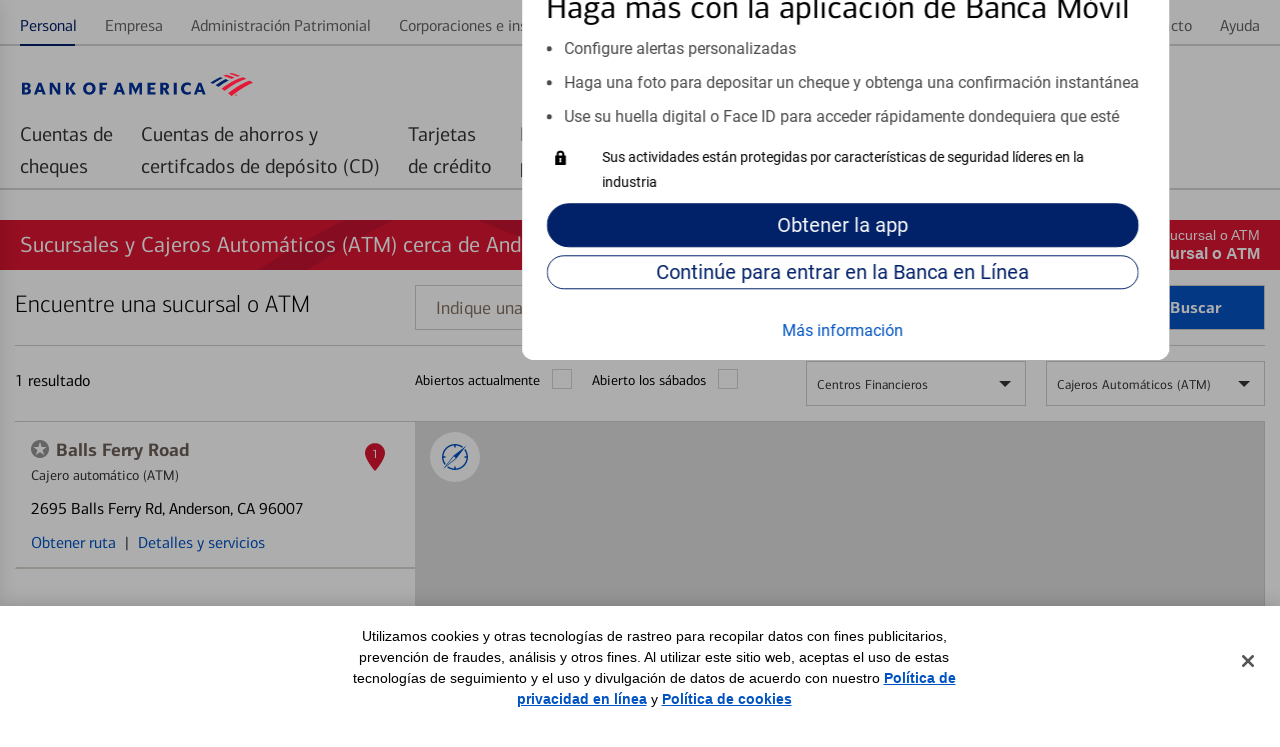

--- FILE ---
content_type: text/html;charset=UTF-8
request_url: https://es-locators.bankofamerica.com/ca/anderson/
body_size: 60424
content:
<!DOCTYPE html>
<html lang="es-us">
<head>
    <title>Sucursales y ATMs de Bank of America en Anderson, CA</title>

<!-- Meta Tags -->
<meta http-equiv="X-UA-Compatible" content="IE=Edge">
<meta http-equiv="Content-Type" content="text/html; charset=utf-8">
<meta name="viewport" content="width=device-width, initial-scale=1">
<meta name="robots" content="noodp, noydir">
<meta name="description" content="Las sucursales y cajeros automáticos de Bank of America en Anderson están convenientemente ubicados cerca de usted. Encuentre la ubicación más cercana para abrir una cuenta, realizar depósitos y más.">
<meta name="keywords" content="">
<meta http-equiv="content-language" content="es-us">
<meta name="language" content="Spanish">
<meta name="city" content="Anderson, California">
<meta name="state" content="CA, California"><meta name="color-scheme" content="normal">

<!-- Site Validations  -->
<meta name="google-site-verification" content="Zpb6zAnOgKdsOLbB6wDrCGmhklpdCDgeZ36TCzrPIek" />
<meta name="msvalidate.01" content="3E43D02075AD9EAACAF6229543A18C1B" />
    <meta property="og:site_name" content="Bank of America"/>
<meta property="og:title" content="Sucursales y ATMs de Bank of America en Anderson, CA"/>
<meta property="og:type" content="website"/> 
<meta property="og:url" content="https://es-locators.bankofamerica.com/ca/anderson/"/>
<meta property="og:image" content="https://www.bankofamerica.com/content/images/ContextualSiteGraphics/Logos/en_US/Bank_of_America_Flagscape_71x71.gif"/>  
<meta property="og:description" content="Las sucursales y cajeros automáticos de Bank of America en Anderson están convenientemente ubicados cerca de usted. Encuentre la ubicación más cercana para abrir una cuenta, realizar depósitos y más."/>
<meta property="og:locality" content="Anderson"/>
<meta property="og:region" content="CA"/>
<meta property="og:country-name" content="US" />    <meta name="twitter:URL" content="https://es-locators.bankofamerica.com/ca/anderson/" />
<meta name="twitter:card" content="summary" /> 
<meta name="twitter:site" content= "@BofA_Tips"/> 
<meta name="twitter:title" content="Sucursales y ATMs de Bank of America en Anderson, CA" />
<meta name="twitter:description" content="Las sucursales y cajeros automáticos de Bank of America en Anderson están convenientemente ubicados cerca de usted. Encuentre la ubicación más cercana para abrir una cuenta, realizar depósitos y más." />
<meta name="twitter:image" content="https://www.bankofamerica.com/content/images/ContextualSiteGraphics/Logos/en_US/Bank_of_America_Flagscape_71x71.gif" /><meta name="google-site-verification" content="MykH1QprMRIjZJzK0pPh4inKLvHAV8IgvRJ60PXaXg8" />
<!-- Canonical -->
<link rel="canonical" href="https://es-locators.bankofamerica.com/ca/anderson/" />
<link rel="alternate" href="https://locators.bankofamerica.com/ca/anderson/" hreflang="en-us" />
<link rel="alternate" href="https://es-locators.bankofamerica.com/ca/anderson/" hreflang="es-us" />


<!-- Apple Touch Icons -->
<link rel="apple-touch-icon" href="https://assets.es-locators.bankofamerica.com/images/apple-touch-icon-precomposed.png" />
<link rel="apple-touch-icon" sizes="72x72" href="https://assets.es-locators.bankofamerica.com/images/apple-touch-icon-72x72-precomposed.png" />
<link rel="apple-touch-icon" sizes="114x114" href="https://assets.es-locators.bankofamerica.com/images/apple-touch-icon-114x114-precomposed.png" />
<link rel="apple-touch-icon" sizes="144x144" href="https://assets.es-locators.bankofamerica.com/images/apple-touch-icon-144x144-precomposed.png" />

    <script nonce="xmn4P27JJerpdqBAypQWokeKN2r3AertL0SGiGlVpAA=">
        var filterMapping = {
        "cajero-comercial-dedicado": [
            {
                "name": "Cajero comercial dedicado", 
                "spid": "53619380"
            }
        ],
       "nightdrop": [
            {
                "name": "Depósito nocturno", 
                "spid": "14091"
            }
        ]
};
    </script>

<!-- Javascript -->

<!-- Dashboard head scripts -->

<!-- Link Tags -->
<link href="https://assets.es-locators.bankofamerica.com/images/favicon.ico" rel="icon">
<!-- Pre-connect to assets -->
<link rel="preconnect" href="https://assets.es-locators.bankofamerica.com">
<link rel="dns-prefetch" href="https://assets.es-locators.bankofamerica.com">

<link rel="preconnect" href="https://maps.googleapis.com">
<link rel="dns-prefetch" href="https://maps.googleapis.com">
<link rel="preload" href="https://assets.es-locators.bankofamerica.com/images/flagscape1.svg" as="image" crossorigin>

<link rel="preload" href="https://assets.es-locators.bankofamerica.com/fonts/cnx-regular.woff2" as="font" type="font/woff2" crossorigin>
<link rel="preload" href="https://assets.es-locators.bankofamerica.com/fonts/cnx-medium.woff2" as="font" type="font/woff2" crossorigin>
<link rel="preload" href="https://assets.es-locators.bankofamerica.com/fonts/cnx-bold.woff2" as="font" type="font/woff2" crossorigin>
<link rel="preload" href="https://assets.es-locators.bankofamerica.com/fonts/roboto-regular.woff2" as="font" type="font/woff2" crossorigin>





<link rel="stylesheet" href="https://assets.es-locators.bankofamerica.com/min/styles.min.css?v=a67d5accc28fac01f036c70b51aece33">

<script nonce="xmn4P27JJerpdqBAypQWokeKN2r3AertL0SGiGlVpAA=">
    function loadAnalytics() {
          (function(i,s,o,g,r,a,m){i['GoogleAnalyticsObject']=r;i[r]=i[r]||function(){
          (i[r].q=i[r].q||[]).push(arguments)},i[r].l=1*new Date();a=s.createElement(o),
          m=s.getElementsByTagName(o)[0];a.async=1;a.src=g;m.parentNode.insertBefore(a,m)
          })(window,document,'script','//www.google-analytics.com/analytics.js','ga');

          if(urlCountryCode == 'en-us') {
              ga('create', 'UA-62759435-4', 'auto');
          } else {
              ga('create', 'UA-62759435-5', 'auto');
          }
          ga('send', 'pageview');
    }
    function loadUtag() {
        var pageID = null;
        switch (pageLevel) {
            case 'domain':
                pageID = 'OSP:Tool:Locator;Locations_Landing';
                break;
            case 'region':
                pageID = 'OSP:Tool:Locator;State';
                break;
            case 'city':
                pageID = 'OSP:Tool:Locator;City';
                break;
            case 'indy':
                pageID = locationPageID;
                break;
            case 'search':
                pageID = 'OSP:Tool:Locator;Locations_Results';
                break;
        }

        //Define the utag_data object that the Tealium library will use topopulate its data layer.
        window.utag_data = {};
        // set to default “prod”. Better to load prod in LLE than LLE in prod!
        window.bactm_envSelector = "prod";

        function bactm_setTMLib() {
            var testString = window.location.href;
            var tempArr = testString.split('.');
            if (tempArr[0].indexOf('//') > -1) {
                tempArr = tempArr[0].split('//');
                var tempStr = tempArr[1];
            }
            if (isProduction == true) { 
                bactm_envSelector = "prod";
            } else {
                bactm_envSelector = "notprod";
            }
        }
        bactm_setTMLib();

        (window.digitalData = {
            "pageInstanceID": bactm_envSelector,
            "load_audiencemanager": true,
            "load_coremetrics": false,
            "load_convertro": true,
            "load_millwardbrown": false,
            "load_opinionlabs": true,
            "load_touchcommerce": true,
            "disable_pageviewonload": false,
            "page": {
                "pageInfo": [{
                    "pageID": pageID,
                    "destinationURL": null,
                    "referringURL": null,
                    "issueDate": null,
                    "language": null,
                    "segmentValue": null,
                    "appName": null,
                    "appStepNumber": null,
                    "appStepName": null,
                    "attr": "-_--_--_--_--_--_--_--_--_--_--_--_--_--_-"
                }],
                "category": {
                    "primaryCategory": null,
                    "addlCategory": null,
                    "pageType": null
                },
                "attributes": {
                    "searchString": null,
                    "searchResults": null,
                    "olbSessionID": null,
                    "subCampaignCode": null,
                    "pageIDHistory": [],
                    "stateCookie": null,
                    "SASIEnabled": false,
                    "needOLBcookie": false,
                    "standardDART": [],
                    "standardDARTes": [],
                    "clickDART": [],
                    "clickDARTes": [],

                    "gaId": [],
                    "chat": {}
                }
            },
            "user": {
                "segment": null,
                "online_id": null,
                "name": {
                    "first": null,
                    "last": null,
                    "full": null
                },
                "offers": [],
                "state": null,
                "preferred_rewards_tier": null,
                "olb3rdpartyid": null,
                "authenticated": false
            },
            "version": "BAC_0.24"
        });

        (function(a, b, c, d) {
            a = '//tags.tiqcdn.com/utag/bofa/mcoe/' + bactm_envSelector + '/utag.js';
            b = document;
            c = 'script';
            d = b.createElement(c);
            d.src = a;
            d.type = 'text/java' + c;
            d.async = true;
            a = b.getElementsByTagName(c)[0];
            a.parentNode.insertBefore(d, a);
        })();
    }
    function gtag() {
        dataLayer.push(arguments);
    }
    function loadGA4Analytics() {
        var trackingId = urlCountryCode == 'es-us' ? "G-6EW9CY16PD" : "G-8KZHL52DXW";
        var s = document.createElement("script");
        s.type = "text/javascript";
        s.src = "https://www.googletagmanager.com/gtag/js?id=" + trackingId;
        document.head.appendChild(s);

        window.dataLayer = window.dataLayer || [];
        
        gtag('js', new Date());
        gtag('config', trackingId);
    }

    window.addEventListener('DOMContentLoaded', (event) => {
        var s = document.createElement("script");
        s.type = "text/javascript";
        document.head.appendChild(s);
        loadUtag();

        loadAnalytics();
        loadGA4Analytics();
    });
</script>
</head>
<body data-country-code="es-us" class="large-up largeCentered city   ">

    <div class="print-content">
        <a href="#" id="modal-print-button" class="boaButtonSmall" name="Indy_Print_Location">Imprimir<span class="adaHidden"> location details and map</span></a><a href="#" class="closeButton" rel="modal:close">cerrar<img class="services-close-icon lazyload" width="15px" height="15px" data-src="https://assets.es-locators.bankofamerica.com/images/xbox.jpg" alt=""/><span class="adaHidden"> print window</span></a>
    </div>
    
    <a class="skip-nav-link" href="#skip-nav">Skip to main content</a>

    <!--
Start of DoubleClick Floodlight Tag: Please do not remove
Activity name of this tag: 2017_Consumer_Locator Page_LP_Landing Page_Landing__Integrated
URL of the webpage where the tag is expected to be placed: https://locators.bankofamerica.com/
This tag must be placed between the <body> and </body> tags, as close as possible to the opening tag.
Creation Date: 06/07/2017
-->
<script type="text/javascript" nonce="xmn4P27JJerpdqBAypQWokeKN2r3AertL0SGiGlVpAA=">
var axel = Math.random() + "";
var a = axel * 10000000000000;
document.write('<iframe src="https://1359940.fls.doubleclick.net/activityi;src=1359940;type=integ683;cat=2017_02i;dc_lat=;dc_rdid=;tag_for_child_directed_treatment=;ord=1;num=' + a + '?" width="1" height="1" frameborder="0" class="is-hidden"></iframe>');
</script>
<noscript>
    <iframe src="https://1359940.fls.doubleclick.net/activityi;src=1359940;type=integ683;cat=2017_02i;dc_lat=;dc_rdid=;tag_for_child_directed_treatment=;ord=1;num=1?" width="1" height="1" frameborder="0" class="display-none"></iframe>
</noscript>
<!-- End of DoubleClick Floodlight Tag: Please do not remove -->
    
    <script type='text/javascript' nonce='xmn4P27JJerpdqBAypQWokeKN2r3AertL0SGiGlVpAA='>
    var RLS = {};
    var hours = {};
</script>
            <div data-sparta-container="homepage" class="flex-grid-nest spa-contextroot-homepage spa-site-homepage">
            <!-- Locator Static Header --><div name="appTemplateLayout" class="spanish-header">
    <section class="head-row small-centered">
        <div class="row">
            <div class="column">
                <div id="gtUnAuthMainModule" data-component="module" data-sparta-load="primary"
                    data-module-ref="@sparta.global-tenants.modules/gt-unauth-main-module"
                    data-init="GTUnAuthMainModule" data-module-parameters="{&quot;brand&quot;:&quot;bofa&quot;}"
                    class="gt-unauth-main-module-class-v-1-0-94 gt-unauth-main-module"
                    data-module="global-tenants-gt-unauth-main-module" data-version="1.0.94">
                    <div data-v-app="">
                        <div>

                            <div class="header-theme--bofa  ">
                                <div id="gt-nav-unauth-main-module" class="gt-nav-unauth-main-wrapper">
                                    <div class="row">
                                        <div class="column"><!----><!---->
                                            <div class="show-for-small-only">
                                                <div class="gtnav-small-wrapper">
                                                    <div class="gtnav__logo ">
                                                        <div class="gtnav-logo-img" role="img"
                                                            aria-label="Bank of America"></div>
                                                    </div>
                                                </div>
                                            </div>
                                            <div class="show-for-medium-only">
                                                <div class="gtnav-medium-wrapper">
                                                    <div class="gtnav__logo ">
                                                        <div class="gtnav-logo-img" role="img"
                                                            aria-label="Bank of America"></div>
                                                    </div>
                                                </div>
                                            </div>
                                            <div class="show-for-large-up">
                                                <div class="gtnav-medium-wrapper gtnav-large-wrapper">
                                                    <div class="gtnav__logo ">
                                                        <div class="gtnav-logo-img" role="img"
                                                            aria-label="Bank of America">
                                                        </div>
                                                    </div>
                                                </div>
                                            </div>
                                        </div>
                                    </div>
                                </div>
                                <div class="gt_utility">
                                    <div id="gt-nav-unauth-widget-container" class="sparta-widget-loader-v6">
                                        <div data-sparta-wrapper="gt-nav-unauth-secure-bofa-widget-1.0.0"
                                            class="gt-nav-unauth-secure-bofa-widget-1-0-0 xsmall small xsmall-up small-up smallMid smallMid-up smallPlus smallPlus-up medium medium-up large large-up large-only largeCentered xlarge xlarge-up xxlarge xxlarge-up xxlarge-only landscape standard"
                                            data-build-id="258785">
                                            <div class="sparta-widget-container" data-version="1.0.0"
                                                data-sparta-container="gt-nav-unauth-secure-bofa-widget"
                                                data-sparta-widget="" data-sparta-lang="en-US"
                                                data-sparta-options="{&quot;jcrData&quot;:{},&quot;withoutCredentials&quot;:true,&quot;brand&quot;:&quot;bofa&quot;}">
                                                <div class="sparta-widget">
                                                    <div data-component="layout"
                                                        data-layout="@sparta.global-tenants.widgets/gt-nav-unauth-secure-bofa-widget"
                                                        data-version="" class="sparta-layout layout-1col-multi-row"
                                                        id="top">
                                                        <section id="head-row" class="small-centered head-row">
                                                            <div class="row spa-collapse-small spa-uncollapse-large">
                                                                <div class="large-12 columns"></div>
                                                            </div>
                                                        </section>
                                                        <section class="small-centered section-body">
                                                            <div class="row spa-collapse-small spa-uncollapse-large">
                                                                <div class="large-12 small-12 columns is-block">
                                                                    <div id="globalTenantsGtNavUnauthSecureBofaWidget"
                                                                        data-component="module"
                                                                        data-sparta-load="primary"
                                                                        data-module-ref="@sparta.global-tenants.widgets/gt-nav-unauth-secure-bofa-widget"
                                                                        data-init="GtNavUnauthSecureBofaWidget"
                                                                        data-module-parameters="{}"
                                                                        class="gt-nav-unauth-secure-bofa-widget-class-v-1-0-0 gt-nav-unauth-secure-bofa-widget"
                                                                        data-module="gt-nav-unauth-secure-bofa-widget"
                                                                        data-version="1.0.0"></div>
                                                                    <div id="gtNavUnAuthSecureBofaModule"
                                                                        data-component="module"
                                                                        data-sparta-load="primary"
                                                                        data-module-ref="@sparta.global-tenants.modules/gt-nav-unauth-secure-bofa-module"
                                                                        data-init="GtNavUnAuthSecureBofaModule"
                                                                        data-module-parameters="{}"
                                                                        class="gt-nav-unauth-secure-bofa-module-class-v-1-0-66 gt-nav-unauth-secure-bofa-module"
                                                                        data-module="global-tenants-gt-nav-unauth-secure-bofa-module"
                                                                        data-version="1.0.66">
                                                                        <div data-v-app="">
                                                                            <div>
                                                                                <!-- desktop header -->
                                                                                <main
                                                                                    class="gt-nav-unauth-bofa-wrapper">
                                                                                    <!---->
                                                                                    <!-- desktop header -->
                                                                                    <div class="show-for-large-up">
                                                                                        <div id="gt-nav-unauth-header"
                                                                                            class="gt-nav-unauth-bofa ">
                                                                                            <section
                                                                                                class="gt-nav-unauth-bofa__links "
                                                                                                id="top-nav-level1">
                                                                                                <div
                                                                                                    fullwidthlayout="true">
                                                                                                    <div>
                                                                                                        <div class="spa-tab__container spa-tab--navigation spa-tab-level--one"
                                                                                                            id="tabNavHelper-spa-vue-tab-254759"
                                                                                                            data-close-on-click="true"
                                                                                                            data-tab-utility-init="true">
                                                                                                            <nav class="spa-tab__control-wrapper"
                                                                                                                aria-label="main">
                                                                                                                
                                                                                                                <ul class="spa-tab__tab-wrapper">
                                                                                                                    <li class="spa-tab__tab-list-item spa-tab__panel-wrapper"><a class="spa-tab__tab-element unauth-personal-tab"
                                                                                                                            id="tab-topnav_personal_id" href="https://www.bankofamerica.com/es/"
                                                                                                                            aria-label="Personal Selected "><span>Personal</span><!----><!----></a><!----></li>
                                                                                                                    <li class="spa-tab__tab-list-item spa-tab__panel-wrapper"><a class="spa-tab__tab-element js-language-interstitial"
                                                                                                                            id="tab-topnav_business_id" href="https://www.bankofamerica.com/information/language-not-available/?target=https://www.bankofamerica.com/business" aria-label=""
                                                                                                                            data-options="{&quot;showLanguageModal&quot;:true}"><span>Empresa</span><!----><!----></a><!----></li>
                                                                                                                    <li class="spa-tab__tab-list-item spa-tab__panel-wrapper"><a class="spa-tab__tab-element js-language-interstitial"
                                                                                                                            id="tab-topnav_wealth_management_id" href="https://www.bankofamerica.com/information/language-not-available/?target=https://www.ml.com/wealthmanagement.html" aria-label=""
                                                                                                                            data-options="{&quot;showLanguageModal&quot;:true}"><span>Administración
                                                                                                                                Patrimonial</span><!----><!----></a><!----></li>
                                                                                                                    <li class="spa-tab__tab-list-item spa-tab__panel-wrapper"><a class="spa-tab__tab-element js-language-interstitial"
                                                                                                                            id="tab-topnav_corporations_institutions_id" href="https://www.bankofamerica.com/information/language-not-available/?target=https://business.bofa.com/content/boaml/en_us/home.html"
                                                                                                                            aria-label="" data-options="{&quot;showLanguageModal&quot;:true}"><span>Corporaciones e
                                                                                                                                instituciones</span><!----><!----></a><!----></li>
                                                                                                                </ul>
                                                                                                                
                                                                                                            </nav>
                                                                                                        </div>
                                                                                                        <span><!----></span>
                                                                                                    </div>
                                                                                                </div>
                                                                                                <div
                                                                                                    fullwidthlayout="true">
                                                                                                    <div>
                                                                                                        <div class="spa-tab__container spa-tab--navigation spa-tab-level--one"
                                                                                                            id="tabNavHelper-spa-vue-tab-245925"
                                                                                                            data-close-on-click="true"
                                                                                                            data-tab-utility-init="true">
                                                                                                            <nav class="spa-tab__control-wrapper"
                                                                                                                aria-label="main">
                                                                                                                
                                                                                                                <ul class="spa-tab__tab-wrapper">
                                                                                                                    <li class="spa-tab__tab-list-item spa-tab__panel-wrapper"><a class="spa-tab__tab-element"
                                                                                                                            id="tab-topnav_security_id" href="https://www.bankofamerica.com/security-center/overview/es"
                                                                                                                            aria-label=""><span>Seguridad</span><!----><!----></a><!----></li>
                                                                                                                    <li class="spa-tab__tab-list-item spa-tab__panel-wrapper"><a class="spa-tab__tab-element js-language-interstitial"
                                                                                                                            id="tab-topnav_about_us_id" href="https://www.bankofamerica.com/information/language-not-available/?target=https://about.bankofamerica.com/" aria-label=""
                                                                                                                            data-options="{&quot;showLanguageModal&quot;:true}"><span>Acerca de nosotros</span><!----><!----></a><!---->
                                                                                                                    </li>
                                                                                                                    <li class="spa-tab__tab-list-item spa-tab__panel-wrapper"><a class="spa-tab__tab-element unauth-language-tab"
                                                                                                                            id="tab-topnav_language_id" href="https://locators.bankofamerica.com/ca/anderson/" aria-label=""><span><span class="icon-language"></span> In
                                                                                                                                English</span><!----><!----></a><!----></li>
                                                                                                                    <li class="spa-tab__tab-list-item spa-tab__panel-wrapper"><a class="spa-tab__tab-element js-language-interstitial"
                                                                                                                            id="tab-topnav_contact_us_id"
                                                                                                                            href="https://www.bankofamerica.com/information/language-not-available/?target=https://www.bankofamerica.com/customer-service/contact-us/" aria-label=""
                                                                                                                            data-options="{&quot;showLanguageModal&quot;:true}"><span>Contacto</span><!----><!----></a><!----></li>
                                                                                                                    <li class="spa-tab__tab-list-item spa-tab__panel-wrapper"><a class="spa-tab__tab-element" id="tab-topnav_help_id"
                                                                                                                            href="https://www.bankofamerica.com/help/overview/es/"
                                                                                                                            aria-label=""><span>Ayuda</span><!----><!----></a><!----></li>
                                                                                                                </ul>
                                                                                                                
                                                                                                            </nav>
                                                                                                        </div><!---->
                                                                                                    </div>
                                                                                                </div>
                                                                                            </section>

                                                                                            <section
                                                                                                class="gt-nav-unauth-bofa__l1"
                                                                                                id="gt-nav-unauth-level1">
                                                                                                <div
                                                                                                    fullwidthlayout="true">
                                                                                                    <div>
                                                                                                        <div class="spa-tab__container spa-tab--navigation spa-tab-level--one"
                                                                                                            id="tabNavHelper-spa-vue-tab-332733"
                                                                                                            data-close-on-click="true"
                                                                                                            data-tab-utility-init="true">
                                                                                                            <nav class="spa-tab__control-wrapper"
                                                                                                                aria-label="main">
                                                                                                                
<ul
                                                                                                                    class="spa-tab__tab-wrapper">
                                                                                                                    <li
                                                                                                                        class="spa-tab__tab-list-item spa-tab__panel-wrapper">
                                                                                                                        <a href="https://www.bankofamerica.com/deposits/checking/advantage-banking/es/"
                                                                                                                            target="_blank">
                                                                                                                            <button
                                                                                                                                class="spa-tab__tab-element"
                                                                                                                                id="tab-checking_id"
                                                                                                                                type="button"
                                                                                                                                aria-label=""
                                                                                                                                aria-expanded="false"><span>Cuentas de<br>cheques</span>
                                                                                                                            </button>
                                                                                                                        </a>
                                                                                                                    </li>
                                                                                                                    <li
                                                                                                                        class="spa-tab__tab-list-item spa-tab__panel-wrapper">
                                                                                                                        <a href="https://www.bankofamerica.com/deposits/savings/savings-accounts/es/"
                                                                                                                            target="_blank">
                                                                                                                            <button
                                                                                                                                class="spa-tab__tab-element"
                                                                                                                                id="tab-savings_and_CDs_id"
                                                                                                                                type="button"
                                                                                                                                aria-label=""
                                                                                                                                aria-expanded="false"><span>Cuentas de ahorros y<br>certifcados de depósito (CD)</span>
                                                                                                                            </button>
                                                                                                                        </a>
                                                                                                                    </li>
                                                                                                                    <li
                                                                                                                        class="spa-tab__tab-list-item spa-tab__panel-wrapper">
                                                                                                                        <a href="https://www.bankofamerica.com/credit-cards/es/"
                                                                                                                            target="_blank">
                                                                                                                            <button
                                                                                                                                class="spa-tab__tab-element"
                                                                                                                                id="tab-credit_cards_id"
                                                                                                                                type="button"
                                                                                                                                aria-label=""
                                                                                                                                aria-expanded="false"><span>Tarjetas<br>de crédito</span>
                                                                                                                            </button>
                                                                                                                        </a>
                                                                                                                    </li>
                                                                                                                    <li
                                                                                                                        class="spa-tab__tab-list-item spa-tab__panel-wrapper">
                                                                                                                        <a href="https://www.bankofamerica.com/mortgage/home-mortgage/es/"
                                                                                                                            target="_blank">
                                                                                                                            <button
                                                                                                                                class="spa-tab__tab-element"
                                                                                                                                id="tab-mortgage_id"
                                                                                                                                type="button"
                                                                                                                                aria-label=""
                                                                                                                                aria-expanded="false"><span>Préstamos<br>para vivienda</span>
                                                                                                                            </button>
                                                                                                                        </a>
                                                                                                                    </li>
                                                                                                                    <li
                                                                                                                        class="spa-tab__tab-list-item spa-tab__panel-wrapper">
                                                                                                                        <a href="https://www.bankofamerica.com/auto-loans/es/"
                                                                                                                            target="_blank">
                                                                                                                            <button
                                                                                                                                class="spa-tab__tab-element"
                                                                                                                                id="tab-home_loans_id"
                                                                                                                                type="button"
                                                                                                                                aria-label=""
                                                                                                                                aria-expanded="false"><span>Préstamos<br>para automóviles</span>
                                                                                                                            </button>
                                                                                                                        </a>
                                                                                                                    </li>
                                                                                                                    <li
                                                                                                                        class="spa-tab__tab-list-item spa-tab__panel-wrapper">
                                                                                                                        <a href="https://www.bankofamerica.com/information/language-not-available/?target=https://www.merrilledge.com/?src_cd=bac_hp_nav_streamline"
                                                                                                                            target="_blank" class="js-language-interstitial">
                                                                                                                            <button
                                                                                                                                class="spa-tab__tab-element"
                                                                                                                                id="tab-auto_loans_id"
                                                                                                                                type="button"
                                                                                                                                aria-label=""
                                                                                                                                aria-expanded="false"><span>Merrill<br>Investing</span>
                                                                                                                            </button>
                                                                                                                        </a>
                                                                                                                    </li>
                                                                                                                    <li
                                                                                                                        class="spa-tab__tab-list-item spa-tab__panel-wrapper">
                                                                                                                        <a href="https://bettermoneyhabits.bankofamerica.com/es"
                                                                                                                            target="_blank">
                                                                                                                            <button
                                                                                                                                class="spa-tab__tab-element"
                                                                                                                                id="tab-investing_id"
                                                                                                                                type="button"
                                                                                                                                aria-label=""
                                                                                                                                aria-expanded="false"><span>Mejores Hábitos<br>Financieros®</span>
                                                                                                                            </button>
                                                                                                                        </a>
                                                                                                                    </li>
                                                                                                                    
                                                                                                                </ul>
                                                                                                            </nav>
                                                                                                        </div><!---->
                                                                                                    </div>
                                                                                                </div>
                                                                                            </section>
                                                                                        </div>
                                                                                        <div id="gt-unauth-header-nav-space"
                                                                                            class="gt-unauth-nav-space">
                                                                                        </div>
                                                                                    </div>
                                                                                </main>
                                                                                <!-- mobile header -->
                                                                                <main
                                                                                    class="gt-nav-unauth-bofa-wrapper">
                                                                                    <div class="show-for-small-medium">
                                                                                        <div
                                                                                            class="gt-nav-unauth-bofa-small">
                                                                                            <section
                                                                                                class="gt-nav-unauth-bofa-small--hamburger">
                                                                                                <div><span><button
                                                                                                            class="spa-icon spa-icon--helper spa-icon--textPos-left spa-icon--interactive spa-icon--helper--menu spa-ui-layer-link"
                                                                                                            id="exampleModalTrigger"
                                                                                                            type="button"
                                                                                                            role="button"
                                                                                                            aria-label="Menu "
                                                                                                            vue-component="true"
                                                                                                            tabindex="0"><svg
                                                                                                                xmlns="http://www.w3.org/2000/svg"
                                                                                                                width="24px"
                                                                                                                height="24px"
                                                                                                                role="img"
                                                                                                                viewBox="0 0 24 24"
                                                                                                                aria-hidden="true"
                                                                                                                focusable="true">
                                                                                                                <title
                                                                                                                    id="exampleModalTriggerTitle">
                                                                                                                    Menu
                                                                                                                </title>
                                                                                                                <path
                                                                                                                    d="M22,8 C22,8 15.3333333,8 2,8 L2,6 L22,6 C22,7.33333333 22,8 22,8 Z M22,11 L2,11 L2,13 L22,13 L22,11 Z M22,16 L2,16 L2,18 L22,18 L22,16 Z">
                                                                                                                </path>
                                                                                                            </svg></button></span>
                                                                                                </div>
                                                                                            </section>
                                                                                            <section
                                                                                                class="gt-nav-unauth-bofa-small--links">
                                                                                                <span><button
                                                                                                        type="button"
                                                                                                        class="spa-btn gt-nav-unauth-bofa-small--login spa-btn--secondary spa-btn--xsmall spa-ui-layer-link"
                                                                                                        id="login_id"
                                                                                                        vue-component="true"
                                                                                                        tabindex="0"><!----><span>Entrar
                                                                                                            </span><!----><!----></button></span>
                                                                                            </section>
                                                                                        </div>


                                                                                        <section
                                                                                            id="searchContainerSmall"
                                                                                            class="gt-nav-unauth-bofa-small--search hide-search sparta-widget-loader-v6">
                                                                                            <div data-sparta-wrapper="gt-search-public-widget-1.0.0"
                                                                                                class="gt-search-public-widget-1-0-0 xsmall small xsmall-up small-up small-only smallMid smallMid-up smallPlus smallPlus-up smallPlus-only portrait standard"
                                                                                                data-build-id="253059">
                                                                                                <div class="sparta-widget-container global-search-widget-container"
                                                                                                    data-version="1.0.0"
                                                                                                    data-sparta-container="gt-search-public-widget"
                                                                                                    data-sparta-widget=""
                                                                                                    data-sparta-lang="en-US"
                                                                                                    data-sparta-options="{&quot;withoutCredentials&quot;:true}">
                                                                                                    <div
                                                                                                        class="sparta-widget sparta-animate-fade-in">
                                                                                                        <div data-component="layout"
                                                                                                            data-layout="@sparta.global-tenants.widgets/gt-search-public-widget"
                                                                                                            data-version=""
                                                                                                            class="sparta-layout layout-1col-multi-row"
                                                                                                            id="top">
                                                                                                            <section
                                                                                                                id="head-row"
                                                                                                                class="small-centered head-row">
                                                                                                                <div
                                                                                                                    class="row spa-collapse-small spa-uncollapse-large">
                                                                                                                    <div
                                                                                                                        class="large-12 column">
                                                                                                                        <div id="gtSearchPublicWidget"
                                                                                                                            data-component="module"
                                                                                                                            data-sparta-load="primary"
                                                                                                                            data-module-ref="@sparta.global-tenants.widgets/gt-search-public-widget"
                                                                                                                            data-init="GTSearchPublicWidget"
                                                                                                                            data-module-parameters="{}"
                                                                                                                            class="gt-search-public-widget-class-v-1-0-0 gt-search-public-widget"
                                                                                                                            data-module="gt-search-public-widget"
                                                                                                                            data-version="1.0.0">
                                                                                                                        </div>
                                                                                                                        <div id="globalSearchInputUnauthModule"
                                                                                                                            data-component="module"
                                                                                                                            data-sparta-load="primary"
                                                                                                                            data-module-ref="@sparta.global-gt.modules/global-search-input-unauth-module"
                                                                                                                            data-init="GlobalSearchInputUnauthModule"
                                                                                                                            data-module-parameters="{&quot;showOnLoad&quot;:false,&quot;isAuth&quot;:false}"
                                                                                                                            class="global-search-input-unauth-module-class-v-1-0-26 global-search-input-unauth-module"
                                                                                                                            data-module="global-gt-global-search-input-unauth-module"
                                                                                                                            data-version="1.0.26">
                                                                                                                            <div id="spa-global-search-widget-container"
                                                                                                                                class="global-nav-search">
                                                                                                                                <div
                                                                                                                                    id="spa-global-search">
                                                                                                                                    <div id="spa-global-search-container"
                                                                                                                                        class="spa-global-search">
                                                                                                                                        <div
                                                                                                                                            class="spa-global-search-form">
                                                                                                                                            <div
                                                                                                                                                class="spa-global-search-form--lg show">
                                                                                                                                                <div
                                                                                                                                                    class="spa-input spa-input-box spa-input--sparta2">
                                                                                                                                                    <label
                                                                                                                                                        class="spa-input-label"
                                                                                                                                                        for="nav-search-query">
                                                                                                                                                        <span
                                                                                                                                                            class="ada-hidden">

                                                                                                                                                            Search
                                                                                                                                                        </span>
                                                                                                                                                    </label><input
                                                                                                                                                        type="text"
                                                                                                                                                        aria-describedby="nav-search-query_errorMessage nav-search-query-hint-text"
                                                                                                                                                        data-mobile-input-type="text"
                                                                                                                                                        data-default-input-type="text"
                                                                                                                                                        data-android-input-type="text"
                                                                                                                                                        data-mobile-pattern=""
                                                                                                                                                        data-default-pattern=""
                                                                                                                                                        data-sparta-input-format="name"
                                                                                                                                                        autocorrect="off"
                                                                                                                                                        class="spa-input-text"
                                                                                                                                                        autocomplete="off"
                                                                                                                                                        data-gis-mask="false"
                                                                                                                                                        id="nav-search-query"
                                                                                                                                                        name="nav-search-query"
                                                                                                                                                        placeholder="Search"
                                                                                                                                                        maxlength="99"
                                                                                                                                                        aria-autocomplete="list"
                                                                                                                                                        aria-expanded="false"
                                                                                                                                                        data-sparta-input-mask="{&quot;greedy&quot;:true,&quot;placeholder&quot;:&quot;&quot;,&quot;clearMaskOnLostFocus&quot;:true,&quot;showMaskOnHover&quot;:false,&quot;showMaskOnFocus&quot;:true,&quot;keepStatic&quot;:true,&quot;jitMasking&quot;:true,&quot;showTooltip&quot;:false,&quot;inputEventOnly&quot;:true}">
                                                                                                                                                    <p id="nav-search-query-hint-text"
                                                                                                                                                        class="spa-input-hint">
                                                                                                                                                    </p>
                                                                                                                                                    <div class="spa-input-error-message spa-icon--error"
                                                                                                                                                        id="nav-search-query_errorMessage"
                                                                                                                                                        aria-hidden="true">
                                                                                                                                                    </div>
                                                                                                                                                </div>
                                                                                                                                                <div
                                                                                                                                                    class="spa-icon-wrapper">
                                                                                                                                                    <span
                                                                                                                                                        id="global-search-input-close-link"
                                                                                                                                                        class="spa-icon icon-close"
                                                                                                                                                        tabindex="0"
                                                                                                                                                        role="button">
                                                                                                                                                        <span
                                                                                                                                                            class="ada-hidden">clear
                                                                                                                                                            search
                                                                                                                                                            text</span>
                                                                                                                                                    </span>
                                                                                                                                                    <span
                                                                                                                                                        class="spa-divider"></span>

                                                                                                                                                    <button
                                                                                                                                                        type="button"
                                                                                                                                                        class="spa-circle-btn-wrapper submit track-me spa-global-search-btn "
                                                                                                                                                        id="global-search-button"
                                                                                                                                                        firstclick="true"
                                                                                                                                                        aria-expanded="false"
                                                                                                                                                        aria-label="search icon"
                                                                                                                                                        data-bactmln="global-search-button"
                                                                                                                                                        name="global-search-button">
                                                                                                                                                        <span
                                                                                                                                                            class="spa-circle-btn"
                                                                                                                                                            aria-hidden="true">
                                                                                                                                                            <i id="svgHelper7722"
                                                                                                                                                                class="spa-circle-btn-icon spa-icon spa-icon--helper spa-icon--textPos-left spa-icon spa-icon--helper--search">
                                                                                                                                                                <svg xmlns="http://www.w3.org/2000/svg"
                                                                                                                                                                    width="24px"
                                                                                                                                                                    height="24px"
                                                                                                                                                                    role="img"
                                                                                                                                                                    viewBox="0 0 24 24"
                                                                                                                                                                    focusable="false"
                                                                                                                                                                    aria-hidden="true">
                                                                                                                                                                    <path
                                                                                                                                                                        d="M16.1,14.3383085 C17,13.0447761 17.6,11.4527363 17.6,9.76119403 C17.6,5.68159204 13.9,2 9.8,2 C5.7,2 2,5.78109453 2,9.86069652 C2,13.9402985 5.7,17.6218905 9.8,17.6218905 C11.4,17.6218905 13.1,17.0248756 14.4,16.1293532 L14.4,16.1293532 L20.3,22 L22,20.3084577 C18.6,16.9253731 16.1,14.3383085 16.1,14.3383085 Z M9.8,15.5323383 C6.6,15.5323383 4,12.9452736 4,9.76119403 C4,6.57711443 6.6,4.08955224 9.8,4.08955224 C13,4.08955224 15.6,6.67661692 15.6,9.76119403 C15.6,12.8457711 12.9,15.5323383 9.8,15.5323383 Z">
                                                                                                                                                                    </path>
                                                                                                                                                                </svg>
                                                                                                                                                            </i>

                                                                                                                                                        </span>
                                                                                                                                                        <span
                                                                                                                                                            class="spa-circle-btn-label">

                                                                                                                                                            <span
                                                                                                                                                                class="spa-ada-text ada-hidden"></span>
                                                                                                                                                        </span>
                                                                                                                                                    </button>

                                                                                                                                                </div>
                                                                                                                                            </div>
                                                                                                                                        </div>
                                                                                                                                    </div>
                                                                                                                                </div>
                                                                                                                            </div>
                                                                                                                        </div>
                                                                                                                        <div id="globalSearchAutocompleteModule"
                                                                                                                            data-component="module"
                                                                                                                            data-sparta-load="primary"
                                                                                                                            data-module-ref="@sparta.global-gt.modules/global-search-autocomplete-module"
                                                                                                                            data-init="GlobalSearchAutocompleteModule"
                                                                                                                            data-module-parameters="{&quot;isAuth&quot;:false}"
                                                                                                                            class="global-search-autocomplete-module-class-v-1-0-8 global-search-autocomplete-module"
                                                                                                                            data-module="global-gt-global-search-autocomplete-module"
                                                                                                                            data-version="1.0.8">
                                                                                                                        </div>
                                                                                                                        <div id="globalSearchResultsModule"
                                                                                                                            data-component="module"
                                                                                                                            data-sparta-load="primary"
                                                                                                                            data-module-ref="@sparta.global-gt.modules/global-search-results-module"
                                                                                                                            data-init="GlobalSearchResultsModule"
                                                                                                                            data-module-parameters="{&quot;isAuth&quot;:false}"
                                                                                                                            class="global-search-results-module-class-v-1-0-12 global-search-results-module"
                                                                                                                            data-module="global-gt-global-search-results-module"
                                                                                                                            data-version="1.0.12">
                                                                                                                        </div>
                                                                                                                    </div>
                                                                                                                </div>
                                                                                                            </section>
                                                                                                        </div>
                                                                                                    </div>
                                                                                                </div>
                                                                                            </div>
                                                                                        </section>
                                                                                    </div>

                                                                                </main>
                                                                            </div>
                                                                        </div>
                                                                    </div>

                                                                    <!-- hamburger menu drawer -->
                                                                    <div id="hamburgerMenuDrawerContainerSpartaUILayer"
                                                                        class="spa-ui-layer spa-ui-drawer spa-ui-drawer-medium spa-ui-drawer-left inactive"
                                                                        aria-hidden="true" data-transition="uiLayer"
                                                                        vue-component="true" tabindex="-1">
                                                                        <div class="spa-layer-content">
                                                                            <div class="spa-dialog" role="dialog" aria-modal="true" aria-describedby="hamburgerMenuDrawerContainer_blankDesc"
                                                                                aria-label="Menu"><span id="hamburgerMenuDrawerContainer_blankDesc" class="ada-hidden">&nbsp;</span>
                                                                                <div class="focus-boundary-top ada-hidden" aria-hidden="false">Inicio de contenido en ventana modal</div>
                                                                                <div class="spa-card spa-card--overlay spa-card--medium"><!---->
                                                                                    <div class="spa-card__head">
                                                                                        <div class="spa-card__head-wrapper"><button type="button"
                                                                                                class="spa-card__dismissible spa-icon icon-close spa-ui-layer-close"
                                                                                                aria-label="Close Ventana modal"></button>
                                                                                            <h1 id="hamburgerMenuDrawerContainer_title" class="spa-card__title">Menu</h1>
                                                                                        </div>
                                                                                    </div>
                                                                                    <div class="spa-card__body">
                                                                                        <div class="content"><span></span>
                                                                                            <div id="hamburgerDrawerMenu">
                                                                                                <div id="hamburgerGroup">
                                                                                                    <div class="gt-hamburger-menu">
                                                                                                        <div id="accordion_enroll_id" class="gt-hamburger-menu-item"><a class="" id="enroll_id"
                                                                                                                href="https://secure.bankofamerica.com/auth/enroll/enroll-entry/es/"><!----><span>Inscribirse</span><!----></a>
                                                                                                        </div>
                                                                                                        <div id="accordion_appoinment_id" class="gt-hamburger-menu-item"><a
                                                                                                                class="spa-ui-layer-link spa-fn spa-ui-layer-interstitial spa-ui-layer-modal-link js-language-interstitial"
                                                                                                                id="appoinment_id"
                                                                                                                href="https://www.bankofamerica.com/information/language-not-available/?target=https://secure.bankofamerica.com/secure-mycommunications/public/appointments/?marketingCode=NEWHP_ECHMPG"
                                                                                                                data-options="{&quot;contentId&quot;:&quot;hamburger_appoinment_id&quot;,&quot;interstitialType&quot;:&quot;language-change&quot;}"><!----><span>Programar
                                                                                                                    una cita</span><!----></a></div>
                                                                                                        <div id="accordion_get_app_id" class="gt-hamburger-menu-item"><a
                                                                                                                class="spa-ui-layer-link spa-fn spa-ui-layer-interstitial spa-ui-layer-modal-link js-language-interstitial"
                                                                                                                id="get_app_id"
                                                                                                                href="https://www.bankofamerica.com/information/language-not-available/?target=https://www.bankofamerica.com/online-banking/mobile-and-online-banking-features/#defaultManageAccounts"
                                                                                                                data-options="{&quot;contentId&quot;:&quot;hamburger_get_app_id&quot;,&quot;interstitialType&quot;:&quot;language-change&quot;}"><!----><span>Obtener&nbsp;la
                                                                                                                    app</span><!----></a></div>
                                                                                                        <div id="accordion_homeLoansAssistance" class="gt-hamburger-menu-item"><a
                                                                                                                class="spa-ui-layer-link spa-fn spa-ui-layer-interstitial spa-ui-layer-modal-link js-language-interstitial"
                                                                                                                id="homeLoansAssistance"
                                                                                                                href="https://www.bankofamerica.com/information/language-not-available/?target=https://homeloanhelp.bankofamerica.com/en/index.html"
                                                                                                                data-options="{&quot;contentId&quot;:&quot;nav_home_loan_payments_id&quot;,&quot;interstitialType&quot;:&quot;language-change&quot;}"><!----><span>Ayuda
                                                                                                                    con los pagos del préstamo para vivienda</span><!----></a></div>
                                                                                                    </div>
                                                                                                    <div class="gt-hamburger-menu">
                                                                                                        <div id="accordion_topnav_business_id" class="gt-hamburger-menu-item"><a
                                                                                                                class="spa-ui-layer-link spa-fn spa-ui-layer-interstitial spa-ui-layer-modal-link js-language-interstitial"
                                                                                                                id="topnav_business_id" href="https://www.bankofamerica.com/information/language-not-available/?target=https://www.bankofamerica.com/business"
                                                                                                                data-options="{&quot;contentId&quot;:&quot;topnav_business_id&quot;,&quot;interstitialType&quot;:&quot;language-change&quot;}"><!----><span>Empresa</span><!----></a>
                                                                                                        </div>
                                                                                                        <div id="accordion_topnav_wealth_management_id" class="gt-hamburger-menu-item"><a
                                                                                                                class="spa-ui-layer-link spa-fn spa-ui-layer-interstitial spa-ui-layer-modal-link js-language-interstitial"
                                                                                                                id="topnav_wealth_management_id" href="https://www.bankofamerica.com/information/language-not-available/?target=https://www.ml.com/wealthmanagement.html"
                                                                                                                data-options="{&quot;contentId&quot;:&quot;topnav_wealth_management_id&quot;,&quot;interstitialType&quot;:&quot;language-change&quot;}"><!----><span>Administración
                                                                                                                    Patrimonial</span><!----></a></div>
                                                                                                    </div>
                                                                                                    <div class="gt-hamburger-menu">
                                                                                                        <div id="accordion_topnav_about_us_id" class="gt-hamburger-menu-item"><a
                                                                                                                class="spa-ui-layer-link spa-fn spa-ui-layer-interstitial spa-ui-layer-modal-link js-language-interstitial"
                                                                                                                id="topnav_about_us_id" href="https://www.bankofamerica.com/information/language-not-available/?target=https://about.bankofamerica.com/"
                                                                                                                data-options="{&quot;contentId&quot;:&quot;topnav_about_us_id&quot;,&quot;interstitialType&quot;:&quot;language-change&quot;}"><!----><span>Acerca
                                                                                                                    de nosotros</span><!----></a></div>
                                                                                                        <div id="accordion_topnav_language_id" class="gt-hamburger-menu-item"><a
                                                                                                                class="unauth-language-tab" id="topnav_language_id"
                                                                                                                href="../"><!----><span><span class="icon-language"></span> In
                                                                                                                    English</span><!----></a></div>
                                                                                                        <div id="accordion_topnav_contact_us_id" class="gt-hamburger-menu-item"><a
                                                                                                                class="spa-ui-layer-link spa-fn spa-ui-layer-interstitial spa-ui-layer-modal-link js-language-interstitial"
                                                                                                                id="topnav_contact_us_id"
                                                                                                                href="https://www.bankofamerica.com/information/language-not-available/?target=https://www.bankofamerica.com/customer-service/contact-us/"
                                                                                                                data-options="{&quot;contentId&quot;:&quot;topnav_contact_us_id&quot;,&quot;interstitialType&quot;:&quot;language-change&quot;}"><!----><span>Contacto</span><!----></a>
                                                                                                        </div>
                                                                                                        <div id="accordion_topnav_help_id" class="gt-hamburger-menu-item"><a
                                                                                                                class="spa-ui-layer-link spa-fn spa-ui-layer-interstitial spa-ui-layer-modal-link js-language-interstitial"
                                                                                                                id="topnav_help_id" href="https://www.bankofamerica.com/information/language-not-available/?target=https://www.bankofamerica.com/help/overview/es/"
                                                                                                                data-options="{&quot;contentId&quot;:&quot;topnav_help_id&quot;,&quot;interstitialType&quot;:&quot;language-change&quot;}"><!----><span>Ayuda</span><!----></a>
                                                                                                        </div>
                                                                                                    </div>
                                                                                                </div>
                                                                                            </div><!----><!---->
                                                                                        </div><!---->
                                                                                    </div><!----><!---->
                                                                                </div>
                                                                                <div class="focus-boundary-bottom ada-hidden" aria-hidden="false">Fin de contenido en ventana modal</div>
                                                                            </div>
                                                                        </div>
                                                                    </div>
                                                                    <!-- end hamburger menu drawer -->

                                                                    <!-- get the app modal -->
                                                                    <div id="getTheAppModalSpartaUILayer"
                                                                        class="spa-ui-layer gt-nav-unauth-get-the-app-modal spa-ui-modal inactive"
                                                                        aria-hidden="false" data-transition="uiLayer"
                                                                        vue-component="true" tabindex="-1">
                                                                        <div class="spa-layer-content">
                                                                            <div class="spa-dialog" role="dialog" aria-modal="true" aria-describedby="getTheAppModal_blankDesc" aria-label=""
                                                                                style="width: 320px;"><span id="getTheAppModal_blankDesc" class="ada-hidden">&nbsp;</span>
                                                                                <div class="focus-boundary-top ada-hidden" aria-hidden="false">Inicio de contenido en ventana modal</div>
                                                                                <div class="spa-card spa-card--overlay spa-ui-info--no-title spa-card--medium"><!---->
                                                                                    <div class="spa-card__head">
                                                                                        <div class="spa-card__head-wrapper"><button type="button"
                                                                                                class="spa-card__dismissible spa-icon icon-close spa-ui-layer-close"
                                                                                                aria-label="Close Ventana modal"></button></div>
                                                                                    </div>
                                                                                    <div class="spa-card__body">
                                                                                        <div class="content" tabindex="0"><!---->
                                                                                            <div><img class="get-app-icon"
                                                                                                    src="https://secure2.bac-assets.com/spa/widgets/gt-nav-unauth-secure-bofa-widget/1.0.0/spa-assets/images/assets-images-site-homepage-icons-get_app_interstitial_icon-CSXbef49635.svg"
                                                                                                    alt="App Icon">
                                                                                                <h1 class="get-app-modal-title cnx-regular">Haga más con la aplicación de Banca Móvil</h1>
                                                                                                <ul class="feature-list">
                                                                                                    <li>Configure alertas personalizadas</li>
                                                                                                    <li>Haga una foto para depositar un cheque y obtenga una confirmación instantánea</li>
                                                                                                    <li>Use su huella digital o Face ID para acceder rápidamente dondequiera que esté</li>
                                                                                                </ul>
                                                                                                <div class="discl-section row collapse">
                                                                                                    <div class="columns small-1"><img class="lock-icon"
                                                                                                            src="https://secure2.bac-assets.com/spa/widgets/gt-nav-unauth-secure-bofa-widget/1.0.0/spa-assets/images/assets-images-site-homepage-icons-get_app_interstitial_lock-CSX6d401b45.svg">
                                                                                                    </div>
                                                                                                    <div class="columns small-11"><span class="discl-text">Sus actividades están protegidas por
                                                                                                            características de seguridad líderes en la industria</span></div>
                                                                                                </div><button type="button"
                                                                                                    class="spa-btn spa-btn spa-btn--primary spa-btn--medium spa-btn--block spa-btn--primary spa-btn--small"
                                                                                                    id="getTheAppModalOpen"><!----><span>Obtener<span class="ada-hidden"> la Banca Móvil y la
                                                                                                            Banca en Línea</span> la app</span><!----><!----></button><button type="button"
                                                                                                    class="spa-btn get-the-app-continue spa-btn spa-btn--primary spa-btn--medium spa-btn--block spa-btn--secondary spa-btn--small"
                                                                                                    id="getTheAppModalContinue"><!----><span>Continúe para entrar en la Banca en
                                                                                                        Línea</span><!----><!----></button><a class="learn-more-link" id="getTheAppLearnMore"
                                                                                                    href="https://promo.bankofamerica.com/mobile-banking/"><!----><span>Más información<span
                                                                                                            class="ada-hidden"> sobre la app</span></span><!----></a>
                                                                                            </div><!----><!---->
                                                                                        </div><!---->
                                                                                    </div><!----><!---->
                                                                                </div>
                                                                                <div class="focus-boundary-bottom ada-hidden" aria-hidden="false">Fin de contenido en ventana modal</div>
                                                                            </div>
                                                                        </div>
                                                                    </div>
                                                                    <!-- end get the app modal -->

                                                                </div>
                                                            </div>
                                                        </section>
                                                    </div>
                                                </div>

                                            </div>
                                        </div>
                                    </div>
                                </div>
                                <div id="gt-quick-trade-ticket-placeholder">
                                    <div id="gt-quick-trade-ticket" class="gt-quick-trade-ticket-container">
                                        <div id="gt-quick-ticket"></div>
                                        <div id="gt-quick-trade"></div>
                                    </div>
                                </div>
                            </div>
                        </div>
                    </div>
                </div>
            </div>
        </div>
    </section>
</div>        </div>

        <div data-sparta-container="homepage" class="flex-grid-nest">
            <div id="titleModule" class="title-module-class-v-8-0-0 title-module">
    <div class="spa-page-title spa-sticky spa-page-title--has-flagscape spa-page-title--red spa-page-title--white-text" data-sticky-level="1" data-sticky-parent="body">
        <div class="spa-page-title-inset row">
            <style nonce="xmn4P27JJerpdqBAypQWokeKN2r3AertL0SGiGlVpAA=">
                .columns.small-12.flex {
                    width:100%;
                    flex-wrap: wrap;
                    display: -webkit-box;
                    display: -moz-box;
                    display: -ms-flexbox;
                    display: -webkit-flex;
                    display: flex;
                /* -webkit-flex-wrap: wrap;
                }
            </style>
            <div class="columns small-12 flex">
                                                    <h1 data-font="cnx-regular" class="heading title-heading" id="skip-to-h1">Sucursales y Cajeros Automáticos (ATM) cerca de Anderson, CA</h1>
                                <div class="make-my-favorite-content active">
                    <span class="favorite-heading">Mi sucursal o ATM</span>
                    <button class="js-select-favorite select-favorite" aria-expanded="false" aria-controls="favorite-search" title="Seleccionar una sucursal o ATM">Seleccionar una sucursal o ATM</button>
                </div>
                <div class="my-favorite-content">
                    <span class="favorite-heading">Mi sucursal o ATM</span>
                    <button class="js-open-favorite select-favorite" aria-expanded="false" aria-controls="favorite-location" title=""></button>
                </div>
            </div>
        </div>
    </div>
</div>        </div>

        <div class="container relative">
            <div class="inner-container relative">
                 <div class="favorite-search" id="favorite-search" role="region" tabindex="-1">
                    <div class="inner">
                        <p>Use el campo de búsqueda abajo o encuentre una ubicación <a href="https://es-locators.bankofamerica.com" class="js-nearby-favorite-search ga-link" data-ga="Favorite, Search nearby" title="Buscar cerca de mi">cerca de usted</a></p>
                        <div class="map-search-wrap height-65">
                            <div class="search-bar-wrap">
                                <div class="search-bar">
                                    <div class="search-form">
                                        <form id="map-search-form-favorite" name="map-search-form" class="map-search-form" method="GET" role="form" action="//es-locators.bankofamerica.com/">
                                            <label for="qq" class="sr-only">Indique una dirección</label>
                                            <input id="qq" type="text" name="q" placeholder="Indique una dirección" aria-live="assertive" aria-autocomplete="list" value="" />
                                            <button id="search-button-favorite" class="ga-link" data-ga="Favorite, Search by Zip Code" type="submit" tabindex="0" title="Search Nearby Locations" aria-label="Click to submit search form">Buscar                                            </button>
                                        </form>
                                    </div>
                                </div>
                            </div>
                        </div>
                    </div>
                </div>
            </div>
        </div>

        <div class="container relative">
            <div class="inner-container relative">
                 <div class="favorite-location" id="favorite-location" role="region" tabindex="-1">
                    <ul class="inner map-list-favorite"></ul>
                </div>
            </div>
        </div>

        <a id="skip-nav"></a>

    
            <div class="locator-content" id="main-container">
            <div class="main-wrapper">
                
<div class="container">
    <div class="inner-container">
        <div class="map-search-wrap hide-on-print">
            <div class="map-search-title hide-mobile">Encuentre una sucursal o ATM</div>
        <div class="search-bar-wrap">
        <div class="search-bar">
            <div class="search-form">
                <form id="map-search-form" name="map-search-form" class="map-search-form" method="GET" role="form" action="//es-locators.bankofamerica.com/">
                    
                    <div role="region" id="validation-errors" class="sr-only" aria-live="assertive"></div>

                    <label for="searchType" aria-hidden="true" class="is-hidden">search type</label>
                    <input type="radio" id="searchType" data-value="location" value="location" name="searchType" checked class="is-hidden">
                    
                    <label for="locator-search-value" class="sr-only" aria-hidden="true">Indique una dirección</label>
                    <input id="q" type="text" name="locator-search-value" aria-live="assertive" aria-label="Indique una dirección" aria-autocomplete="list" value="" />
                    <button id="search-button" class="ga-link" data-ga="Search, Search by Zip Code" type="submit" tabindex="0" title="Search Nearby Locations" aria-label="Click to submit search form">Buscar                    </button>
                </form>
            </div>
        </div>
    </div>
</div>
<div class="map-search-wrap hide-on-print">
        <div id="aria-map-list-header" class="map-list-header js-results-message hide-mobile">
            cargando...        </div>
        <div class="name-search-wrap border-bottom-none">
                            <div class="map-filter-title">
                    <ul class="location-type-filter">
                                                                                     <li>
                                    <label for="spid11111" class="filter-label ga-link" data-filter="Abiertos actualmente" data-ga="Filter, Filter_Financial_center_services Abiertos actualmente" data-spid="11111">Abiertos actualmente</label>
                                    <input type="checkbox" aria-checked="false" class="filter filter-checkbox ga-link" data-spid="11111" data-filter="Abiertos actualmente" id="spid11111" data-ga="Filter, Filter_Financial_center_services Abiertos actualmente">
                                </li>
                           
                                                                                                                                                                                                                                                                                                                                                                                                                                                                                                                                                                                                                                                                                                                                                                                                                                                                                                                                                                                                                                                                                                                                                                                                                                                                                                                                                                                                                                                                                                                                                                                                                                                                                                                                                                                                                                                   
                                                                                                                                                                                                                                                                                                                                                                                                                                                                                                                                                                                                                                                                                                                                                                                                                                                                                                                                                                                                                                                                                                                                                                                                                                                                                                                                                                                                                                                                                                                                                                                                                                                                                                                                         <li>
                                                <label for="spid14103" class="ga-link" data-filter="Abierto los sábados" data-ga="Filter, Filter_Financial_center_services Abierto los sábados" data-spid="14103">Abierto los sábados</label>
                                                <input type="checkbox" aria-checked="false" class="filter filter-checkbox ga-link" data-spid="14103" data-filter="Abierto los sábados" id="spid14103" data-ga="Filter, Filter_Financial_center_services Abierto los sábados" data-spid="14103">
                                            </li>
                                                                                                                                                                                              
                                                                                       
                                                                               
                                                                               
                                                                               
                                            </ul>
                </div>

                <div class="custom-select-wrap">
                    <div class="custom-select">
                        <div class="select-selected">
                            <button aria-controls="financial-center-service-filters" aria-expanded="false" aria-label="Centros Financieros dropdown menu">
                                Centros Financieros                            </button>
                        </div>
                        <div class="select-items select-hide" id="financial-center-service-filters">

                            <fieldset>
                                                                                                                                                                                                                <legend class="filter-grouping-heading">Center</legend>
                                                                                    <a href="#" class="js-reset-filters" pxname="eta__list-expand__div-3_div-2_a-1">reset filters</a>
                                                                                                                                                                                                                                                                                                                                                                                                                                                                                                                                                                                                                                                                                                                                                                                                                                                                                                                                                                                                                                                                                                                                                                                                                                                                                                                                                                                                                                                                                                                                                                                                                                                                                                                                                                                                                                                                                                                                                         <div>
                                                        <label for="spid14095" class="ga-link js-filter-label-prevent" data-filter="Servicios de cajero de ventanilla de autobanco" data-ga="Filter, Filter_Financial_center_services Servicios de cajero de ventanilla de autobanco" data-spid="14095">Servicios de cajero de ventanilla de autobanco</label>
                                                        <input class="ga-link js-filter-label-prevent" data-ga="Filter, Filter_Financial_center_services Servicios de cajero de ventanilla de autobanco" type="checkbox" aria-checked="false" data-spid="14095" data-filter="Servicios de cajero de ventanilla de autobanco" id="spid14095">
                                                    </div>
                                                                                                                                                                                                                                                                                                                                                                                                                      
                                                                                                                                                                                                                                                                                                                                                                                                                                                                                                                                                                                                                                                                                                                                                                                                                                                                                                                                                         <div>
                                                        <label for="spid14081" class="ga-link js-filter-label-prevent" data-filter="Acepta citas" data-ga="Filter, Filter_Financial_center_services Acepta citas" data-spid="14081">Acepta citas</label>
                                                        <input class="ga-link js-filter-label-prevent" data-ga="Filter, Filter_Financial_center_services Acepta citas" type="checkbox" aria-checked="false" data-spid="14081" data-filter="Acepta citas" id="spid14081">
                                                    </div>
                                                                                                                                                                                                                                                                                                                                                                                                                                                                                                                                                                                                                                                                                                                                                                                                                                                                                                                                                                                                                                                                                                                                                                                                                                                                                                                                                                              
                                                                                                                                                                                                                                                                                                                                                                                                                                                                                                                                                                                                                                                                                                                                                                                                                                                                                                                                                                                                                                                                                                                                                                                                                                                                                                                                                                                                                                                                                                                                                                                                                                                                                                                                                                                                                                                                                                                                                                                                                                                                                                                                                                                                     <div>
                                                        <label for="spid14105" class="ga-link js-filter-label-prevent" data-filter="Abierto los domingos" data-ga="Filter, Filter_Financial_center_services Abierto los domingos" data-spid="14105">Abierto los domingos</label>
                                                        <input class="ga-link js-filter-label-prevent" data-ga="Filter, Filter_Financial_center_services Abierto los domingos" type="checkbox" aria-checked="false" data-spid="14105" data-filter="Abierto los domingos" id="spid14105">
                                                    </div>
                                                                                                                                  
                                                                                                                                                                                         <div>
                                                        <label for="spid3539099" class="ga-link js-filter-label-prevent" data-filter="Videoconferencia" data-ga="Filter, Filter_Financial_center_services Videoconferencia" data-spid="3539099">Videoconferencia</label>
                                                        <input class="ga-link js-filter-label-prevent" data-ga="Filter, Filter_Financial_center_services Videoconferencia" type="checkbox" aria-checked="false" data-spid="3539099" data-filter="Videoconferencia" id="spid3539099">
                                                    </div>
                                                                                                                                                                                                                                                                                                                                                                                                                                                                                                                                                                                                                                                                                                                                                                                                                                                                                                                                                                                                                                                                                                                                                                                                                                                                                                                                                                                                                                                                                                                                                                                                                                                                                                                                                                                                                                                                                                                                                                                                                                                                                                                                              
                                                                                                                                                                                                                                                                                                                                                                                                                                                                                                                                                                                                                                                                                                                                                                                                                                                                                                                                                                                                                                                                                                                                                                                                                                                                                                                                                                                                                                                                                                                                                                                                                                                                                                                                                                                                                                                                                                                                                                                                             <div>
                                                        <label for="spid14101" class="ga-link js-filter-label-prevent" data-filter="Servicios de cajero automático (ATM)" data-ga="Filter, Filter_Financial_center_services Servicios de cajero automático (ATM)" data-spid="14101">Servicios de cajero automático (ATM)</label>
                                                        <input class="ga-link js-filter-label-prevent" data-ga="Filter, Filter_Financial_center_services Servicios de cajero automático (ATM)" type="checkbox" aria-checked="false" data-spid="14101" data-filter="Servicios de cajero automático (ATM)" id="spid14101">
                                                    </div>
                                                                                                                                                                                                                                                                                                                          
                                                                                                                                                                                                                                                                                                                                                                                                                                                                                                                                                                                                                                                                     <div>
                                                        <label for="spid14079" class="ga-link js-filter-label-prevent" data-filter="Centro financiero exprés" data-ga="Filter, Filter_Financial_center_services Centro financiero exprés" data-spid="14079">Centro financiero exprés</label>
                                                        <input class="ga-link js-filter-label-prevent" data-ga="Filter, Filter_Financial_center_services Centro financiero exprés" type="checkbox" aria-checked="false" data-spid="14079" data-filter="Centro financiero exprés" id="spid14079">
                                                    </div>
                                                                                                                                                                                                                                                                                                                                                                                                                                                                                                                                                                                                                                                                                                                                                                                                                                                                                                                                                                                                                                                                                                                                                                                                                                                                                                                                                                                                                                                                                                                                                                                                                                                                  
                                                                                                                                                                                                                                                                                                                                                                                 <div>
                                                        <label for="spid3539097" class="ga-link js-filter-label-prevent" data-filter="Advanced Center™ con video chat" data-ga="Filter, Filter_Financial_center_services Advanced Center™ con video chat" data-spid="3539097">Advanced Center™ con video chat</label>
                                                        <input class="ga-link js-filter-label-prevent" data-ga="Filter, Filter_Financial_center_services Advanced Center™ con video chat" type="checkbox" aria-checked="false" data-spid="3539097" data-filter="Advanced Center™ con video chat" id="spid3539097">
                                                    </div>
                                                                                                                                                                                                                                                                                                                                                                                                                                                                                                                                                                                                                                                                                                                                                                                                                                                                                                                                                                                                                                                                                                                                                                                                                                                                                                                                                                                                                                                                                                                                                                                                                                                                                                                                                                                                                                                                                                                                                      
                                                                                                                                                                                                                                                                                                                                                                                                                                                                                                                                                                                                                                                                                                                                                                                                                                                                                                                                                                                                                                                                                                                                                                                                                                                                                                                                                                                                                                                                                                                                                                                                                                                                                                                                                                                                                                                                                                                                                                                                                                                                                                                                                                                                                                  
                                                                                </fieldset>
                                        <fieldset>
                                                                                                                                                                                        <legend class="filter-grouping-heading">Specialist</legend>
                                                                                                                                                                                                                                                                                                                                                                                                                                                                                                                                                                                                                                                                                                                                                                                                                                                                                                                                                                                                                                                                                             <div>
                                                        <label for="spid14083" class="ga-link js-filter-label-prevent" data-filter="Asesor de soluciones financieras" data-ga="Filter, Filter_Financial_center_services Asesor de soluciones financieras" data-spid="14083">Asesor de soluciones financieras</label>
                                                        <input class="ga-link js-filter-label-prevent" data-ga="Filter, Filter_Financial_center_services Asesor de soluciones financieras" type="checkbox" aria-checked="false" data-spid="14083" data-filter="Asesor de soluciones financieras" id="spid14083">
                                                    </div>
                                                                                                                                                                                                                                                                                                                                                                                                                                                                                                                                                                                                                                                                                                                                                                                                                                                                                                                                                                                                                                                                                                                                                                                                                                                                                  
                                                                                                                                                                                                                                                                                                                                                                                                                                                                                                                                                                                                                                                                                                                                                                                                                                                                                                                                                                                                                                                                                                                                                 <div>
                                                        <label for="spid14087" class="ga-link js-filter-label-prevent" data-filter="Especialista bancario de préstamos para vivienda" data-ga="Filter, Filter_Financial_center_services Especialista bancario de préstamos para vivienda" data-spid="14087">Especialista bancario de préstamos para vivienda</label>
                                                        <input class="ga-link js-filter-label-prevent" data-ga="Filter, Filter_Financial_center_services Especialista bancario de préstamos para vivienda" type="checkbox" aria-checked="false" data-spid="14087" data-filter="Especialista bancario de préstamos para vivienda" id="spid14087">
                                                    </div>
                                                                                                                                                                                                                                                                                                                                                                                                                                                                                                                                                                                                                                                                                                                                                                                                                                                                                                                                                                                                                                                                                                                                                                                      
                                                                                                                                                                                                                                                                                                                                                                                                                                                                                                                                                                                                                                                                                                                                                                                                                                                                                                                                                                                                                                                                                                                                                                                                                                                                                                                                                                                                                                     <div>
                                                        <label for="spid14085" class="ga-link js-filter-label-prevent" data-filter="Asesor bancario por teléfono para pequeñas empresas" data-ga="Filter, Filter_Financial_center_services Asesor bancario por teléfono para pequeñas empresas" data-spid="14085">Asesor bancario por teléfono para pequeñas empresas</label>
                                                        <input class="ga-link js-filter-label-prevent" data-ga="Filter, Filter_Financial_center_services Asesor bancario por teléfono para pequeñas empresas" type="checkbox" aria-checked="false" data-spid="14085" data-filter="Asesor bancario por teléfono para pequeñas empresas" id="spid14085">
                                                    </div>
                                                                                                                                                                                                                                                                                                                                                                                                                                                                                                                                                                                                                                                                                                                                                                                                                                                                                                  
                                                                                                                                                                                                                                                                                                                                                                                                                                                                             <div>
                                                        <label for="spid53619380" class="ga-link js-filter-label-prevent" data-filter="Cajero comercial dedicado" data-ga="Filter, Filter_Financial_center_services Cajero comercial dedicado" data-spid="53619380">Cajero comercial dedicado</label>
                                                        <input class="ga-link js-filter-label-prevent" data-ga="Filter, Filter_Financial_center_services Cajero comercial dedicado" type="checkbox" aria-checked="false" data-spid="53619380" data-filter="Cajero comercial dedicado" id="spid53619380">
                                                    </div>
                                                                                                                                                                                                                                                                                                                                                                                                                                                                                                                                                                                                                                                                                                                                                                                                                                                                                                                                                                                                                                                                                                                                                                                                                                                                                                                                                                                                                                                                                                                                                                                                                                                                                                                                                                                                                                                          
                                                                                </fieldset>
                                        <fieldset>
                                                                                                                                                                                        <legend class="filter-grouping-heading">Services</legend>
                                                                                                                                                                                                                                                                                                                                                                                                                                                                                                                                                                                                                                                                                                                                                                                                                                                                                                                                                                                                                                                                                                                                                                                                                                                                                                                                                                                                                                                                                                                                                                                                                                                                                                                                                                                                                                                                                                                                                                                                                                                                                                                                                                                                                                                                          
                                                                                                                                                                                                                                                                                     <div>
                                                        <label for="spid5426185" class="ga-link js-filter-label-prevent" data-filter="Notario" data-ga="Filter, Filter_Financial_center_services Notario" data-spid="5426185">Notario</label>
                                                        <input class="ga-link js-filter-label-prevent" data-ga="Filter, Filter_Financial_center_services Notario" type="checkbox" aria-checked="false" data-spid="5426185" data-filter="Notario" id="spid5426185">
                                                    </div>
                                                                                                                                                                                                                                                                                                                                                                                                                                                                                                                                                                                                                                                                                                                                                                                                                                                                                                                                                                                                                                                                                                                                                                                                                                                                                                                                                                                                                                                                                                                                                                                                                                                                                                                                                                                                                                                                                                                                                                                                                                                  
                                                                                                                                                                                                                                                                                                                                                                                                                                                                                                                                                                                                                                                                                                                                                                                                                                                                                                                                                                                                                                                                                                                                                                                                                                                                                                                                                                                                                                                                                                                                 <div>
                                                        <label for="spid14089" class="ga-link js-filter-label-prevent" data-filter="Depósitos comerciales" data-ga="Filter, Filter_Financial_center_services Depósitos comerciales" data-spid="14089">Depósitos comerciales</label>
                                                        <input class="ga-link js-filter-label-prevent" data-ga="Filter, Filter_Financial_center_services Depósitos comerciales" type="checkbox" aria-checked="false" data-spid="14089" data-filter="Depósitos comerciales" id="spid14089">
                                                    </div>
                                                                                                                                                                                                                                                                                                                                                                                                                                                                                                                                                                                                                                                                                                                                                                                                      
                                                                                                                                                                                                                                                                                                                                                                                                                                                                                                                                                                                                                                                                                                                                                                                                                                                                                                                                                                                                                                                                                                                                                                                                                                                                                                                                                                                                                                                                                                                                                                                                                                                                                                                         <div>
                                                        <label for="spid14091" class="ga-link js-filter-label-prevent" data-filter="Depósito nocturno" data-ga="Filter, Filter_Financial_center_services Depósito nocturno" data-spid="14091">Depósito nocturno</label>
                                                        <input class="ga-link js-filter-label-prevent" data-ga="Filter, Filter_Financial_center_services Depósito nocturno" type="checkbox" aria-checked="false" data-spid="14091" data-filter="Depósito nocturno" id="spid14091">
                                                    </div>
                                                                                                                                                                                                                                                                                                                                                                                                                                                                                                                                                                                                              
                                                                                                                                                                                                                                                                                                                                                                                                                                                                                                                                                                                                                                                                                                                                                                                                                                                                                                                                                                                                                                                                                                                                                                                                                                                                                                                                                                                                                                                                                                                                                                                                                                                                                                                                                                                                                     <div>
                                                        <label for="spid14093" class="ga-link js-filter-label-prevent" data-filter="Solicitudes de cambio" data-ga="Filter, Filter_Financial_center_services Solicitudes de cambio" data-spid="14093">Solicitudes de cambio</label>
                                                        <input class="ga-link js-filter-label-prevent" data-ga="Filter, Filter_Financial_center_services Solicitudes de cambio" type="checkbox" aria-checked="false" data-spid="14093" data-filter="Solicitudes de cambio" id="spid14093">
                                                    </div>
                                                                                                                                                                                                                                                                                                                                                                                                                                                                                                                  
                                                                                                                                                                                                                                                                                                                                                                                                                                                                                                                                                                                                                                                                                                                                                                                                                                                                                                                                                                                                                                                                                                                                                                                                                                                                                                                                                                                                                                                                                                                                                                                                                                                                                                                                                                                                                                                                                                                                                                                                                                                                                                                                                                                                                                  
                                                                                </fieldset>
                                        <fieldset>
                                                                                                                                        </fieldset>
                        </div>
                    </div>
                    <div class="custom-select">
                        <div class="select-selected">
                            <button aria-controls="atm-service-filters" aria-label="Cajeros Automáticos (ATM) dropdown menu">
                                Cajeros Automáticos (ATM)                            </button>
                        </div>
                        <div class="select-items select-hide" aria-expanded="false" id="atm-service-filters">
                            <fieldset>
                                <legend class="filter-grouping-heading">Más populares</legend>
                                <a href="#" class="js-reset-filters" pxname="eta__list-expand__div-3_div-2_a-1">reset filters</a>
                                                                                                                                                                                                                                                                                                                                                                                            <div>
                                            <label for="spid21767" class="ga-link js-filter-label-prevent" data-filter="Cajero automático (ATM) accesible a pie" data-ga="Filter, Filter_ATM_services Cajero automático (ATM) accesible a pie" data-spid="21767">Cajero automático (ATM) accesible a pie</label>
                                            <input class="ga-link js-filter-label-prevent" data-ga="Filter, Filter_ATM_services Cajero automático (ATM) accesible a pie" data-spid="21767" type="checkbox" aria-checked="false" data-spid="21767" data-filter="Cajero automático (ATM) accesible a pie" id="spid21767">

                                        </div>
                                                                                                                                                                                                                    <div>
                                            <label for="spid14075" class="ga-link js-filter-label-prevent" data-filter="Cajeros automáticos (ATM) de autobanco" data-ga="Filter, Filter_ATM_services Cajeros automáticos (ATM) de autobanco" data-spid="14075">Cajeros automáticos (ATM) de autobanco</label>
                                            <input class="ga-link js-filter-label-prevent" data-ga="Filter, Filter_ATM_services Cajeros automáticos (ATM) de autobanco" data-spid="14075" type="checkbox" aria-checked="false" data-spid="14075" data-filter="Cajeros automáticos (ATM) de autobanco" id="spid14075">

                                        </div>
                                                                                                                                                <div>
                                            <label for="spid21967" class="ga-link js-filter-label-prevent" data-filter="Cajero automático (ATM) sin tarjeta" data-ga="Filter, Filter_ATM_services Cajero automático (ATM) sin tarjeta" data-spid="21967">Cajero automático (ATM) sin tarjeta</label>
                                            <input class="ga-link js-filter-label-prevent" data-ga="Filter, Filter_ATM_services Cajero automático (ATM) sin tarjeta" data-spid="21967" type="checkbox" aria-checked="false" data-spid="21967" data-filter="Cajero automático (ATM) sin tarjeta" id="spid21967">

                                        </div>
                                                                                                                                                                                                                                                                                                                                                            <div>
                                            <label for="spid14071" class="ga-link js-filter-label-prevent" data-filter="Cajero automático (ATM) (depósito estándar y tarjetas de crédito)" data-ga="Filter, Filter_ATM_services Cajero automático (ATM) (depósito estándar y tarjetas de crédito)" data-spid="14071">Cajero automático (ATM) (depósito estándar y tarjetas de crédito)</label>
                                            <input class="ga-link js-filter-label-prevent" data-ga="Filter, Filter_ATM_services Cajero automático (ATM) (depósito estándar y tarjetas de crédito)" data-spid="14071" type="checkbox" aria-checked="false" data-spid="14071" data-filter="Cajero automático (ATM) (depósito estándar y tarjetas de crédito)" id="spid14071">

                                        </div>
                                                                                                                                                <div>
                                            <label for="spid14073" class="ga-link js-filter-label-prevent" data-filter="Retiro de dinero en efectivo solamente (No se aceptan depósitos)" data-ga="Filter, Filter_ATM_services Retiro de dinero en efectivo solamente (No se aceptan depósitos)" data-spid="14073">Retiro de dinero en efectivo solamente (No se aceptan depósitos)</label>
                                            <input class="ga-link js-filter-label-prevent" data-ga="Filter, Filter_ATM_services Retiro de dinero en efectivo solamente (No se aceptan depósitos)" data-spid="14073" type="checkbox" aria-checked="false" data-spid="14073" data-filter="Retiro de dinero en efectivo solamente (No se aceptan depósitos)" id="spid14073">

                                        </div>
                                                                                                                                                                                                                                                                                        <div>
                                            <label for="spid14077" class="ga-link js-filter-label-prevent" data-filter="Cajero automático (ATM) en el interior de un edificio" data-ga="Filter, Filter_ATM_services Cajero automático (ATM) en el interior de un edificio" data-spid="14077">Cajero automático (ATM) en el interior de un edificio</label>
                                            <input class="ga-link js-filter-label-prevent" data-ga="Filter, Filter_ATM_services Cajero automático (ATM) en el interior de un edificio" data-spid="14077" type="checkbox" aria-checked="false" data-spid="14077" data-filter="Cajero automático (ATM) en el interior de un edificio" id="spid14077">

                                        </div>
                                                                                                                                                                                                                                                                                                                                                                                                                                                                                                                        </fieldset>
                        </div>
                    </div>
                </div>                
                    </div>
        <div class="map-list-header js-results-message show-mobile">
            cargando...        </div>
    </div>
</div>          <div class="locator">

    
    <div class="row">
                    <div class="col-maplist no-padding" id="list-expand">
                <!-- moved higher in the code for better accessibility -->
                <div class="mobile-options show-mobile hide-on-print">
                    <ul class="mobile-options-list" id="mobile-options" aria-hidden="true">
                        <li class="map-toggle active">
                            <button class="js-show-map" aria-controls="map-expand" tabindex="0" aria-expanded="false">
                                Ver mapa                            </button>
                        </li>
                        <li class="map-toggle">
                            <button class="js-show-list" aria-controls="list-expand" tabindex="0" aria-expanded="true">
                                Ver listado                            </button>
                        </li>
                                            </ul>
                </div>
                
                <div class="map-list-wrap map-list-tall">
    <!-- Global JavaScript Alert -->
    <div class="global-alerts non-truncated">
        <div class="location-alert warning">
            <div class="location-alert-content"></div>
            <a class="discard js-remove-location-alert cmTracker" name="Close_Alert" role="button" tabindex='0' data-close=".global-alerts">Cerrar mensaje de alerta</a>
        </div>
    </div>
   
    <div class="active-filter-wrap js-active-filter-wrap">
        <a href="#" class="js-reset-filters">Filtro de reinicio</a>
        <ul></ul>
    </div>

    <div id="cm-box-wrap-no-selection" class="cm-box-wrap-no-selection">
    <div class="cm-box-content">
        <button class="js-open-cm-selection ga-link cm-box-button" aria-controls="cm-modal-wrap" aria-expanded="false" data-ga="Customer Matching, Filter your results">Filter your results</button>
    </div>
</div>

<div id="cm-box-wrap" class="cm-box-wrap">
    <div class="cm-box-content">
        <span class="cm-filter-box-heading">The selections you have made</span>
        <div class="cm-box-items js-selected-cm-items"></div>
        <button class="js-edit-cm-selection ga-link cm-box-button" aria-controls="cm-modal-wrap" aria-expanded="false" data-ga="Customer Matching, Edit your selection">Edit your selection</button>
    </div>
</div>
    <div class="error-message"></div>
    
    <div class="loading hide-on-print">
        <div class="spinner">
          <div class="bounce1"></div>
          <div class="bounce2"></div>
          <div class="bounce3"></div>
        </div>
    </div>

    <ul role="list" aria-describedby="aria-map-list-header" class="map-list ">
            <li class="map-list-item-wrap js-live-data-wrap" data-fid="110885" data-location-type="ATM" data-particles="permanentlyOpen Cajero automático (ATM) accesible a pie,Cajero automático (ATM) sin tarjeta,Cajero automático (ATM) (depósito estándar y tarjetas de crédito),Cajero automático (ATM) en el interior de un edificioAbiertos actualmente" data-lid="2317097" data-specialties="" id="lid2317097" data-location-type="ATM" data-category="">
        <div class="map-list-item">
            <button class="js-make-favorite make-favorite ga-link" data-ga="Maplist, Make My Favorite" data-fid="110885" title="Hacer mi preferida">Hacer mi preferida</button>
            <button role="button" aria-controls="map-modal-container" name="View_Details" data-lid="2317097" title="Balls Ferry Road" class="ga-link js-open-details-modal location-name mb-5" data-ga="List, Open Map Modal">
                Balls Ferry Road
            </button>
            <div class="location-type mb-15">Cajero automático (ATM)</div>

            <div class="distance" data-distance="" aria-label="This location is  miles away"><span> mi</span></div>
            <div class="distance feet" data-distance="" aria-label="This location is  feet away"><span> pies</span></div>

            <div class="map-list-item-inner">
                <div class="location-custom-message"></div>           

                <div class="address mb-15 hide-mobile" aria-label="This location is located at 2695 Balls Ferry Rd , Anderson, CA 96007">
                    2695 Balls Ferry Rd<span class="address2"></span>, Anderson, CA 96007
                </div>

                <div class="address mb-15 show-mobile hide-on-print" aria-label="This location is located at 2695 Balls Ferry Rd , Anderson, CA 96007">
                    <a href="https://www.google.com/maps?hl=en&saddr=current+location&daddr=40.454600,-122.287540" data-ga="List, Get Directions" name="Get_Directions" target="_blank" class="ga-link js-track-directions">2695 Balls Ferry Rd<span class="address2"></span>, Anderson, CA 96007</a>
                </div>
                
                <div class="hours-status status-primary-2317097 mb-15" data-hide-not-empty="" aria-label="Opening Hours for this store"></div>
                <div class="hours-status status-drive_up_hours-2317097 mb-15" data-hide-empty="" data-hide-not-empty="" aria-label="Opening Hours for this store"></div>

                <div class="live-data-message-alerts">
                    <div class="location-alert emergency-closure branch_emergency branchemergencymessages"><div class="location-alert-content emergency-messaging"></div></div>
                    <div class="location-alert emergency-closure atm_emergency atmemergencymessages"><div class="location-alert-content emergency-messaging"></div></div>
                    <div class="location-alert info atm_status atmstatus"><div class="location-alert-content"></div></div>
                    <div class="location-alert warning custom custommessages"><div class="location-alert-content emergency-messaging"></div></div>
                </div>

                <div class="location-alert coming-soon-message info" data-hide-empty=""><div class="location-alert-content"></div></div>
                <div class="location-alert restricted-message info" data-hide-empty=""><div class="location-alert-content"></div></div>

                <div class="map-list-links mt-10">
                    <a class="directions ga-link js-track-directions hide-mobile" title="Obtener ruta" name="Get_Directions" href="https://www.google.com/maps?hl=en&saddr=current+location&daddr=40.454600,-122.287540" data-ga="List, Get Directions" target="_blank">Obtener ruta</a>
                    <span class="divider hide-mobile">|</span>
                    <a href="https://es-locators.bankofamerica.com/ca/anderson/atm-anderson-110885.html" class="details ga-link" name="View_Details_and_Services" title="Detalles y servicios" alt="View Details and Services" data-lid="2317097" data-fid="110885" data-ga="List, Full Details and Services">Detalles y servicios</a>
                    
                </div>
            </div>
        </div>
    </li>
    <div class="map-list-item-details js-live-data-wrap" data-lid="2317097" aria-expanded="false" data-fid="110885" id="map-list-details-2317097" data-location-type="ATM" data-category="">

        <a href="#" name="Close_Details" title="Close Location Details" class="close-details js-close-details ga-link" data-ga="Map Modal, Close Map Modal" aria-label="Close details">
            <span class="sr-only">Close details</span>
        </a>

        <div class="details-sub-header js-modal-tabs p-0 mt-0 mb-10">
            <ul>
                <li class="active" data-show="tab-financial-center-services"><button class="ga-link" aria-expanded="false" aria-controls="110885financialservices" data-ga="Map Modal, Tab - Financial Center Services" title="Centros financieros">Centros financieros</button></li>
                <li data-show="tab-atm-services"><button class="ga-link" aria-expanded="false" aria-controls="110885atmservices" data-ga="Map Modal, Tab - ATM Services" title="ATM">ATM</button></li>
                <li data-show="tab-service-specialist-services"><button class="ga-link" aria-expanded="false" aria-controls="110885specialists" data-ga="Map Modal, Tab - Service Specialists" title="Especialistas">Especialistas</button></li>
            </ul>
        </div>

        <div class="js-modal-tab-content">
            <div class="map-list-details-inner-wrap js-tab-content active" data-tab="tab-financial-center-services" id="110885financialservices">
                <a class="phone mb-10 ga-link js-phone" title="Call Branch" name="Call_Location" data-hide-empty="" data-lid="2317097" data-ga="Map Modal, Call" href="tel:"></a>

                <div class="global-alerts truncate">
                    <div class="location-alert warning">
                        <div class="location-alert-content"></div>
                        <div class="discard js-remove-location-alert" data-close=".global-alerts">Cerrar mensaje de alerta</div>
                    </div>
                </div>

                <div class="location-alert restricted-message info mb-15" data-hide-empty=""><div class="location-alert-content"></div></div>

                <div class="hours-warpper">
                    <div class="finanical-center-section financial-center-hours" data-hide-on-atm-only="ATM" data-hide-not-empty="">
                        <span id="ada-financial-service-center-hours" class="details-sub-heading mb-10">Horario del Centro financiero</span>
                        <div class="js-hours-primary-2317097 mb-20" aria-describedby="ada-financial-service-center-hours"></div>
                    </div>

                    <div class="finanical-center-section financial-center-hours" data-hide-empty="" data-hide-on-atm-only="ATM" data-hide-not-empty="">
                        <span id="ada-drive-up-hours" class="details-sub-heading mb-10">Horas de autobanco</span>
                        <div class="js-hours-drive_up_hours-2317097 mb-20" aria-describedby="ada-financial-service-center-hours"></div>
                    </div>
                </div>

                <div class="services-wrapper">
                    <div class="finanical-center-services financial-center-section mb-20" data-hide-empty="">
                        <span id="ada-financial-service-center" class="details-sub-heading mb-10">Servicios de centros financieros</span>
                        <div class="services-content" aria-describedby="ada-financial-service-center"></div>
                    </div>
                </div>

                <a href="https://es-locators.bankofamerica.com/ca/anderson/atm-anderson-110885.html" name="View_Details" title="Branch details for Balls Ferry Road" class="ga-link hide-on-print" data-ga="Map Modal, View Full Details">Ver detalles completos</a>

                <a href="https://www.bankofamerica.com/homepage/language-not-available.go?target=https://secure.bankofamerica.com/mycommunications/public/appointments/getTopics.go?orig=locator&bankID=110885&bbaTeams=&street1=2695 Balls Ferry Rd&city=Anderson&state=CA&zip=96007&phone=&company_name=Balls Ferry Road&channel_lines_of_business=DOTINFONOW" name="Schedule_an_Appointment" data-hide-not-y="" data-hide-not-empty="" class="appointment js-appointment-link ga-link js-language-interstitial" data-ga="Map Modal, Schedule an appointment" target="_blank" aria-label="Programe una cita for 2695 Balls Ferry Rd">Programe una cita</a>
            </div> 
            <div class="map-list-details-inner-wrap js-tab-content" data-tab="tab-atm-services" id="110885atmservices">
                <div class="location-alert restricted-message info mb-15" data-hide-empty=""><div class="location-alert-content"></div></div>

                <div class="hours-warpper">

                    <div class="atm-section atm-hours" data-hide-empty="Cajero automático (ATM) accesible a pie,Cajero automático (ATM) sin tarjeta,Cajero automático (ATM) (depósito estándar y tarjetas de crédito),Cajero automático (ATM) en el interior de un edificio" data-hide-not-empty="">
                        <span id="ada-atm-hours-header" class="details-sub-heading mb-10 mt-0">Horario de cajero automático (ATM)</span>
                        <div class="mb-20" aria-describedby="ada-atm-hours-header">Abierto 24 horas</div>
                    </div>

                    <div class="finanical-center-section financial-center-hours" data-hide-empty="" data-hide-on-atm-only="ATM" data-hide-not-empty="">
                        <span id="ada-drive-up-hours" class="details-sub-heading mb-10"></span>
                        <div class="js-hours-extended_hours-2317097 mb-20" aria-describedby="ada-financial-service-center-hours"></div>
                    </div>
                </div>

                <div class="services-wrapper">
                    <div class="atm-services atm-section mb-20" data-hide-empty="Cajero automático (ATM) accesible a pie,Cajero automático (ATM) sin tarjeta,Cajero automático (ATM) (depósito estándar y tarjetas de crédito),Cajero automático (ATM) en el interior de un edificio">
                        <span id="ada-atm-header" class="details-sub-heading mb-10">Servicios de cajero automático (ATM)</span>
                        <div class="services-content" aria-describedby="ada-atm-header"><ul class="services"><li>Cajero automático (ATM) accesible a pie</li><li>Cajero automático (ATM) sin tarjeta<span class="cardless-icon-red"><img src="https://assets.es-locators.bankofamerica.com/images/cardless-icon-red.png" alt="Contactless Card Symbol"/></span><a href="#" class="more question cmTracker ga-link" data-ga="List Question Mark, Cajero automático (ATM) sin tarjeta" name="Cajero Automático (ATM) Sin Tarjeta Use su teléfono para retirar dinero, realizar depósitos, verificar saldos y mâs en nuestro Cajero automâtico (ATM) sin tarjeta.

La configuraci&oacute;n es f&aacute;cil; solo&nbsp;agregue&nbsp;su tarjeta de d&eacute;bito de Bank of America a su&nbspbilletera digital.¿Cómo funciona el cajero automático (ATM) sun tarjeta?.

Cuando esté en el cajero automático (ATM):

Seleccione su tarjeta de débito de Bank of America en su billetera digital
Sostenga su dispositivo móvil sobre el lector sin contacto 
Ingrese el Número de Identificación Personal (PIN) de su tarjeta de débito en el cajero ATM e inicie su transacción
"><span class="adaHidden">More information about &lt;h2&gt;Cajero Autom&aacute;tico (ATM) Sin Tarjeta&lt;/h2&gt; &lt;p&gt;Use su tel&eacute;fono para retirar dinero, realizar dep&oacute;sitos, verificar saldos y m&acirc;s en nuestro Cajero autom&acirc;tico (ATM) sin tarjeta.&lt;/p&gt;

&lt;p&gt;La configuraci&amp;oacute;n es f&amp;aacute;cil; solo&amp;nbsp;agregue&lt;/a&gt;&amp;nbsp;su tarjeta de d&amp;eacute;bito de Bank of America a su&amp;nbspbilletera digital.&lt;a href=&quot;http://promo.bankofamerica.com/digital-wallets/&quot;target=&quot;_blank&quot;&gt;&iquest;C&oacute;mo funciona el cajero autom&aacute;tico (ATM) sun tarjeta?&lt;/a&gt;.&lt;/p&gt;

&lt;p&gt;Cuando est&eacute; en el cajero autom&aacute;tico (ATM):&lt;/p&gt;
&lt;ul&gt;
&lt;li&gt;Seleccione su tarjeta de d&eacute;bito de Bank of America en su billetera digital&lt;/li&gt;
&lt;li&gt;Sostenga su dispositivo m&oacute;vil sobre el lector sin contacto &lt;span id=&quot;contactless-icon&quot;&gt;&lt;/span&gt;&lt;/li&gt;
&lt;li&gt;Ingrese el N&uacute;mero de Identificaci&oacute;n Personal (PIN) de su tarjeta de d&eacute;bito en el cajero ATM e inicie su transacci&oacute;n&lt;/li&gt;
&lt;/ul&gt;</span></a><div class="info-box-content" aria-expanded="false"  aria-hidden="true"><h2>Cajero Automático (ATM) Sin Tarjeta</h2> <p>Use su teléfono para retirar dinero, realizar depósitos, verificar saldos y mâs en nuestro Cajero automâtico (ATM) sin tarjeta.</p>

<p>La configuraci&oacute;n es f&aacute;cil; solo&nbsp;agregue</a>&nbsp;su tarjeta de d&eacute;bito de Bank of America a su&nbspbilletera digital.<a href="http://promo.bankofamerica.com/digital-wallets/"target="_blank">¿Cómo funciona el cajero automático (ATM) sun tarjeta?</a>.</p>

<p>Cuando esté en el cajero automático (ATM):</p>
<ul>
<li>Seleccione su tarjeta de débito de Bank of America en su billetera digital</li>
<li>Sostenga su dispositivo móvil sobre el lector sin contacto <span id="contactless-icon"></span></li>
<li>Ingrese el Número de Identificación Personal (PIN) de su tarjeta de débito en el cajero ATM e inicie su transacción</li>
</ul></div></li><li>Cajero automático (ATM) (depósito estándar y tarjetas de crédito)</li><li>Cajero automático (ATM) en el interior de un edificio</li></ul></div>
                    </div>
                    <div class="atm-languages mb-20" data-hide-empty="Cajero automático (ATM) accesible a pie,Cajero automático (ATM) sin tarjeta,Cajero automático (ATM) (depósito estándar y tarjetas de crédito),Cajero automático (ATM) en el interior de un edificio">
                        <span class="details-sub-heading mb-10">Idiomas de cajero automático (ATM)                            <a href="#" class="more question cmTracker ga-link" data-ga="Map Modal Question Mark, Idiomas de cajero automático (ATM)" title="View more information" name="ATM Languages"><span class="adaHidden">Más información sobre los idiomas de los cajeros automáticos (ATM)</span><div class="info-box-content" aria-expanded="false" aria-hidden="true"><h2 tabindex=\"0\">Idiomas</h2><p tabindex=\"0\">Este cajero automático (ATM) también proporciona instrucciones en idiomas distintos del inglés.</p></div></a>
                        </span>
                        <div class="services-content" aria-label="Idiomas de cajero automático (ATM)">inglés, español, chino, coreano, francés, ruso, portugués</div>
                    </div>
                </div>

                <a href="https://es-locators.bankofamerica.com/ca/anderson/atm-anderson-110885.html" name="View_Details" title="Branch details for Balls Ferry Road" class="ga-link hide-on-print" data-ga="Map Modal, View Full Details">Ver detalles completos</a>
            </div>
            <div class="map-list-details-inner-wrap js-tab-content" data-tab="tab-service-specialist-services" id="110885specialists">
                <div class="financial-service-advisors" data-hide-empty="">
                    <div class="details-sub-heading mt-0 mb-10">
                        Asesor de soluciones financieras                    </div>
                    
                </div>

                <div class="financial-service-advisors" data-hide-empty="">
                    <div class="details-sub-heading mt-0 mb-10">
                        Especialista en Préstamos para vivienda                    </div>
                    
                </div>
                <div class="financial-service-advisors" data-hide-empty="">
                    <div class="details-sub-heading mt-0 mb-10">
                        Asesores bancarios de pequeñas empresas                    </div>
                    
                </div>
            </div>
        </div>
    </div>
<script nonce="xmn4P27JJerpdqBAypQWokeKN2r3AertL0SGiGlVpAA=">if(typeof hours[2317097] == 'undefined') hours[2317097] = {};hours[2317097].primary = {"label":"Financial Center Hours","name":"primary","type":"0","days":{"Sunday":"open24","Monday":"open24","Tuesday":"open24","Wednesday":"open24","Thursday":"open24","Friday":"open24","Saturday":"open24"},"children":{"holiday":{"label":"Holiday","name":"holiday","type":"1"}},"timezone":"-8","dst":"1"};hours[2317097].drive_up_hours = {"label":"Drive Up Hours","name":"drive_up_hours","type":null,"children":{"holiday_drive_up":{"label":"Holiday Drive Up","name":"holiday_drive_up","type":"1"}},"timezone":"-8","dst":"1"};hours[2317097].safe_deposit_hours = {"label":"Safe Deposit Hours","name":"safe_deposit_hours","type":null,"timezone":"-8","dst":"1"};hours[2317097].timezone = '';hours[2317097].dst = '';</script>    </ul>
    <div class="no-results hide-on-print">
                    No hay ubicaciones a menos de 100 millas de la dirección buscada. <br/>Indique otra área de búsqueda.            </div>
</div>            </div>
        
        <div class="col-map mobile-is-hidden" id="map-expand">
            <div class="map-wrap-no-results-in-view">
    <p>There are no locations in the current map view. Click <button class='js-fit-bounds' title='Readjust the map'>here</a> to readjust the map</p>
</div>
<div class="map-wrap-overlay"></div>
<div class="map-wrap hide-on-print" aria-hidden="true">
            <a href="#" name="Print_Map" tilte="Click to print-map" class="print-map js-print-map ga-link" data-ga="Info, Print">Imprimir</a>
        <a href="#" name="Search_Near_Me" id="search-near-me" class="search-near-me" title="Search near me button">Buscar cerca de mi</a>
    <div class="map">
        <div id="gmap"></div>
    </div>

    <div class="search-marker a"></div>
    <div class="search-marker b"></div>
    <div class="search-marker c"></div>
</div>        </div>
        <div id="map-modal-container"></div>
    </div>
</div>    </div>
</div>


    <div class="appointment-form-wrapper hide-on-print">
    <div class="container relative">
        <div class="inner-container">
            <div class="appt-text">
                <h2 class="appt-header">Programe una cita</h2>
                <div class="appt-subheader">Sabemos que su tiempo es valioso. Nuestros especialistas están listos para ayudarle cuando quiera.</div>
                <a href="https://www.bankofamerica.com/homepage/language-not-available.go?target=https://secure.bankofamerica.com/mycommunications/public/appointments/getTopics.go?marketingCode=HPPOPULARLINKS_ECHMPG" title="Schedule an appointment now" aria-label="Programe una cita" target="_blank" class="ga-link btn-schedule-now js-language-interstitial" data-ga="Conversion, Schedule an appointment" name="Schedule_an_Appointment">Programar ahora</a>
            </div>
            <div class="appointment-icon"></div>
        </div>
    </div>
</div>
                </div>
        </div>
    
    
    
        <div data-sparta-container="homepage" id="footer-container" class="flex-grid-nest spa-contextroot-homepage spa-site-homepage">
            <!-- Locator Static Footer --><div name="appTemplateLayout">
    <section class="foot-row small-centered">
        <div class="row">
            <div class="column">
                <div id="GTFooterUnAuthPlaceholderModule" data-component="module" data-sparta-load="primary"
                    data-module-ref="@sparta.global-tenants.modules/gt-footer-unauth-placeholder-module"
                    data-init="GTFooterUnAuthPlaceholderModule" data-module-parameters="{}"
                    class="gt-footer-unauth-placeholder-module-class-v-1-0-9 gt-footer-unauth-placeholder-module"
                    data-module="global-tenants-gt-footer-unauth-placeholder-module" data-version="1.0.9"
                    data-options="{}">
                    <div data-v-app="">
                        <div>
                            <div class="footer-theme--unauth">
                                <div id="gt-footer-unauth-widget-container" class="sparta-widget-loader-v6"
                                    style="height: auto; visibility: visible;">
                                    <div data-sparta-wrapper="gt-footer-unauth-secure-bofa-widget-1.0.0"
                                        class="gt-footer-unauth-secure-bofa-widget-1-0-0 xsmall small xsmall-up small-up smallMid smallMid-up smallPlus smallPlus-up medium medium-up large large-up large-only landscape standard"
                                        data-build-id="254374">
                                        <div class="sparta-widget-container" data-version="1.0.0"
                                            data-sparta-container="gt-footer-unauth-secure-bofa-widget"
                                            data-sparta-widget="" data-sparta-lang="en-US"
                                            data-sparta-options="{&quot;jcrData&quot;:{},&quot;brand&quot;:&quot;bofa&quot;,&quot;data&quot;:{&quot;isAuth&quot;:false,&quot;inputRequests&quot;:[{&quot;gtFeedbackId&quot;:&quot;feedbackId2&quot;,&quot;placeHolderId&quot;:&quot;footer_me_feedback&quot;}]},&quot;withoutCredentials&quot;:true}"
                                            style="visibility: visible;">
                                            <div class="sparta-widget sparta-animate-fade-in">
                                                <div data-component="layout"
                                                    data-layout="@sparta.global-tenants.widgets/gt-footer-unauth-secure-bofa-widget"
                                                    data-version="" class="sparta-layout layout-1col-multi-row"
                                                    id="top">
                                                    <section class="small-centered foot-row">
                                                        <div class="row spa-collapse-small spa-uncollapse-large">
                                                            <div class="large-12 columns">
                                                                <div id="globalTenantsGtFooterUnauthSecureBofaWidget"
                                                                    data-component="module" data-sparta-load="primary"
                                                                    data-module-ref="@sparta.global-tenants.widgets/gt-footer-unauth-secure-bofa-widget"
                                                                    data-init="GtFooterUnauthSecureBofaWidget"
                                                                    data-module-parameters="{}"
                                                                    class="gt-footer-unauth-secure-bofa-widget-class-v-1-0-0 gt-footer-unauth-secure-bofa-widget"
                                                                    data-module="gt-footer-unauth-secure-bofa-widget"
                                                                    data-version="1.0.0"></div>
                                                                <div id="gtFooterUnAuthSecureBofaModule"
                                                                    data-component="module" data-sparta-load="primary"
                                                                    data-module-ref="@sparta.global-tenants.modules/gt-footer-unauth-secure-bofa-module"
                                                                    data-init="GtFooterUnAuthSecureBofaModule"
                                                                    data-module-parameters="{}"
                                                                    class="gt-footer-unauth-secure-bofa-module-class-v-1-0-14 gt-footer-unauth-secure-bofa-module"
                                                                    data-module="global-tenants-gt-footer-unauth-secure-bofa-module"
                                                                    data-version="1.0.14">
                                                                    <div data-v-app="">
                                                                        <div>
                                                                            <section class="footerSection">
                                                                                <div
                                                                                    class="gt-footer-disclosure-section">
                                                                                    <div class="row">
                                                                                        <div class="column"><!---->
                                                                                            <div
                                                                                                class="gt-footer__legal-box">
                                                                                                <p>Investment and
                                                                                                    insurance products:
                                                                                                </p>
                                                                                                <ul class="gt-footer__box-container"
                                                                                                    role="list">
                                                                                                    <li class="gt-footer__box-item"
                                                                                                        role="listitem">
                                                                                                        Are Not FDIC
                                                                                                        Insured</li>
                                                                                                    <li class="gt-footer__box-item"
                                                                                                        role="listitem">
                                                                                                        Are Not Bank
                                                                                                        Guaranteed</li>
                                                                                                    <li class="gt-footer__box-item"
                                                                                                        role="listitem">
                                                                                                        May Lose Value
                                                                                                    </li>
                                                                                                    <li class="gt-footer__box-item"
                                                                                                        role="listitem">
                                                                                                        Are Not Deposits
                                                                                                    </li>
                                                                                                    <li class="gt-footer__box-item"
                                                                                                        role="listitem">
                                                                                                        Are Not Insured
                                                                                                        by Any Federal
                                                                                                        Government
                                                                                                        Agency</li>
                                                                                                    <li class="gt-footer__box-item"
                                                                                                        role="listitem">
                                                                                                        Are Not a
                                                                                                        Condition to Any
                                                                                                        Banking Service
                                                                                                        or Activity</li>
                                                                                                </ul>
                                                                                            </div>
                                                                                            <div
                                                                                                class="gt-footer-disclosures">
                                                                                                <div
                                                                                                    class="footer-disclosures">
                                                                                                    <div>
                                                                                                        <div>
                                                                                                            <p><a href="https://www.bankofamerica.com/online-banking/service-agreement.go?request_locale=en_US"
                                                                                                                    id="footer_bofa_online_banking_service_agreement"
                                                                                                                    rel="noopener noreferrer"
                                                                                                                    target="_blank"
                                                                                                                    data-bactmln="Footer-_-Hyperlink-_-Online-Banking-Service-Agreement_/online-banking/service-agreement.go?request_locale=en_US">Online
                                                                                                                    Banking
                                                                                                                    Service
                                                                                                                    Agreement</a>
                                                                                                            </p>
                                                                                                        </div>
                                                                                                        <p>Investing in
                                                                                                            securities
                                                                                                            involves
                                                                                                            risks, and
                                                                                                            there is
                                                                                                            always the
                                                                                                            potential of
                                                                                                            losing money
                                                                                                            when you
                                                                                                            invest in
                                                                                                            securities.
                                                                                                            You should
                                                                                                            review any
                                                                                                            planned
                                                                                                            financial
                                                                                                            transactions
                                                                                                            that may
                                                                                                            have tax or
                                                                                                            legal
                                                                                                            implications
                                                                                                            with your
                                                                                                            personal tax
                                                                                                            or legal
                                                                                                            advisor.</p>
                                                                                                        <p>Securities
                                                                                                            products are
                                                                                                            provided by
                                                                                                            Merrill
                                                                                                            Lynch,
                                                                                                            Pierce,
                                                                                                            Fenner &amp;
                                                                                                            Smith
                                                                                                            Incorporated
                                                                                                            (also
                                                                                                            referred to
                                                                                                            as
                                                                                                            "MLPF&amp;S",
                                                                                                            or
                                                                                                            "Merrill"),
                                                                                                            a registered
                                                                                                            broker-dealer,
                                                                                                            registered
                                                                                                            investment
                                                                                                            adviser, <a
                                                                                                                class="spa-ui-layer-link spa-fn spa-ui-layer-interstitial spa-ui-layer-modal-link"
                                                                                                                data-bactmtrack=""
                                                                                                                data-options="{&quot;interstitialType&quot;:&quot;leaving-site&quot;,&quot;interstitialBranding&quot;:&quot;white&quot;,&quot;targetAction&quot;:&quot;new-tab&quot;,&quot;rel&quot;:&quot;customInterstitialSIPC&quot;}"
                                                                                                                id="footer_sipc"
                                                                                                                href="http://www.sipc.org/"
                                                                                                                data-bactmln="Footer-_-Hyperlink-_-Member-SIPC_https://www.sipc.org/">Member
                                                                                                                SIPC</a>,
                                                                                                            and a
                                                                                                            wholly-owned
                                                                                                            subsidiary
                                                                                                            of Bank of
                                                                                                            America
                                                                                                            Corporation.
                                                                                                            MLPF&amp;S
                                                                                                            makes
                                                                                                            available
                                                                                                            certain
                                                                                                            investment
                                                                                                            products
                                                                                                            sponsored,
                                                                                                            managed,
                                                                                                            distributed
                                                                                                            or provided
                                                                                                            by companies
                                                                                                            that are
                                                                                                            affiliates
                                                                                                            of Bank of
                                                                                                            America
                                                                                                            Corporation.
                                                                                                        </p>
                                                                                                        <p>Bank of
                                                                                                            America
                                                                                                            Private Bank
                                                                                                            is a
                                                                                                            division of
                                                                                                            Bank of
                                                                                                            America,
                                                                                                            N.A., Member
                                                                                                            FDIC and a
                                                                                                            wholly owned
                                                                                                            subsidiary
                                                                                                            of Bank of
                                                                                                            America
                                                                                                            Corporation.
                                                                                                            Trust and
                                                                                                            fiduciary
                                                                                                            services are
                                                                                                            provided by
                                                                                                            Bank of
                                                                                                            America,
                                                                                                            N.A. and
                                                                                                            U.S. Trust
                                                                                                            Company of
                                                                                                            Delaware.
                                                                                                            Both are
                                                                                                            indirect
                                                                                                            subsidiaries
                                                                                                            of Bank of
                                                                                                            America
                                                                                                            Corporation.
                                                                                                        </p>
                                                                                                        <p>Insurance
                                                                                                            Products are
                                                                                                            offered
                                                                                                            through
                                                                                                            Merrill
                                                                                                            Lynch Life
                                                                                                            Agency Inc.
                                                                                                            (MLLA)
                                                                                                            and/or Banc
                                                                                                            of America
                                                                                                            Insurance
                                                                                                            Services,
                                                                                                            Inc., both
                                                                                                            of which are
                                                                                                            licensed
                                                                                                            insurance
                                                                                                            agencies and
                                                                                                            wholly-owned
                                                                                                            subsidiaries
                                                                                                            of Bank of
                                                                                                            America
                                                                                                            Corporation.
                                                                                                        </p>
                                                                                                        <p>Banking,
                                                                                                            credit card,
                                                                                                            automobile
                                                                                                            loans,
                                                                                                            mortgage and
                                                                                                            home equity
                                                                                                            products are
                                                                                                            provided by
                                                                                                            Bank of
                                                                                                            America,
                                                                                                            N.A. and
                                                                                                            affiliated
                                                                                                            banks,
                                                                                                            Members FDIC
                                                                                                            and wholly
                                                                                                            owned
                                                                                                            subsidiaries
                                                                                                            of Bank of
                                                                                                            America
                                                                                                            Corporation.
                                                                                                            Credit and
                                                                                                            collateral
                                                                                                            are subject
                                                                                                            to approval.
                                                                                                            Terms and
                                                                                                            conditions
                                                                                                            apply. This
                                                                                                            is not a
                                                                                                            commitment
                                                                                                            to lend.
                                                                                                            Programs,
                                                                                                            rates, terms
                                                                                                            and
                                                                                                            conditions
                                                                                                            are subject
                                                                                                            to change
                                                                                                            without
                                                                                                            notice.</p>
                                                                                                    </div>
                                                                                                </div>
                                                                                            </div>
                                                                                           <p
                                                                                                class="footer__mapNumber">
                                                                                                MAP # 7012942 <span>|</span> MAP # 8470107 <span>|</span> MAP # 8066966</p>
                                                                                            
                                                                                        </div>
                                                                                    </div>
                                                                                    <div
                                                                                        class="row small-collapse medium-uncollapse">
                                                                                        <div class="column">
                                                                                            <div class="footer__power-footer"
                                                                                                id="footer__power-footer">
                                                                                            </div>
                                                                                        </div>
                                                                                    </div>
                                                                                </div>
                                                                                <div class="gt-footer-wrapper">
                                                                                    <div class="row">
                                                                                        <div class="column">
                                                                                            <div
                                                                                                class="gt-footer-module-links">
                                                                                                <nav
                                                                                                    aria-label="Footer">
                                                                                                    <ul
                                                                                                        class="footer-links">
                                                                                                        <li><a class=""
                                                                                                                id="footer_bofa_locations"
                                                                                                                href="https://es-locators.bankofamerica.com/"><!----><span>Localizador</span><!----></a>
                                                                                                        </li>
                                                                                                        <li><span><a class="spa-ui-layer-link spa-fn spa-ui-layer-interstitial spa-ui-layer-modal-link js-language-interstitial"
                                                                                                                    id="footer_bofa_contactus"
                                                                                                                    href="https://www.bankofamerica.com/information/language-not-available/?target=https://www.bankofamerica.com/customer-service/contact-us/?request_locale=en_US"
                                                                                                                    data-options="{&quot;interstitialType&quot;:&quot;language-change&quot;}v"
                                                                                                                    modifiers="link"
                                                                                                                    vue-component="true"><!----><span>Contacto</span><!----></a></span>
                                                                                                        </li>
                                                                                                        <li><span><a class="spa-ui-layer-link spa-fn spa-ui-layer-interstitial spa-ui-layer-modal-link"
                                                                                                                    id="footer_bofa_help"
                                                                                                                    href="https://www.bankofamerica.com/help/overview/es/"
                                                                                                                    data-options="{&quot;footerBtnAlign&quot;:&quot;right&quot;,&quot;interstitialBranding&quot;:&quot;white&quot;,&quot;interstitialType&quot;:&quot;language-change&quot;,&quot;targetAction&quot;:&quot;self&quot;}"
                                                                                                                    modifiers="link"
                                                                                                                    vue-component="true"><!----><span>Ayuda
                                                                                                                        y
                                                                                                                        apoyo</span><!----></a></span>
                                                                                                        </li>
                                                                                                        
                                                                                                        <li><a class=""
                                                                                                                id="footer_bofa_accessible_banking"
                                                                                                                href="https://www.bankofamerica.com/accessible-banking/overview/es"><!----><span>Servicios
                                                                                                                    bancarios
                                                                                                                    accesibles</span><!----></a>
                                                                                                        </li>
                                                                                                        <li><span><a class="spa-ui-layer-link spa-fn spa-ui-layer-interstitial spa-ui-layer-modal-link js-language-interstitial"
                                                                                                                    id="footer_bofa_privacy"
                                                                                                                    href="https://www.bankofamerica.com/information/language-not-available/?target=https://www.bankofamerica.com/security-center/privacy-overview/"
                                                                                                                    data-options="{&quot;footerBtnAlign&quot;:&quot;right&quot;,&quot;interstitialBranding&quot;:&quot;white&quot;,&quot;interstitialType&quot;:&quot;language-change&quot;,&quot;targetAction&quot;:&quot;self&quot;}"
                                                                                                                    modifiers="link"
                                                                                                                    vue-component="true"><!----><span>Privacidad</span><!----></a></span>
                                                                                                        </li>
                                                                                                        <li><a class=""
                                                                                                                id="footer_bofa_childrens_privacy"
                                                                                                                href="https://www.bankofamerica.com/ninos-privacidad"
                                                                                                                rel="noopener noreferrer"
                                                                                                                target="_blank"
                                                                                                                aria-label="Privacidad de los niños . Abra en una nueva ventana"><!----><span>Privacidad
                                                                                                                    de
                                                                                                                    los
                                                                                                                    niños</span><!----></a>
                                                                                                        </li>
                                                                                                        <li><span><a class="spa-ui-layer-link spa-fn spa-ui-layer-interstitial spa-ui-layer-modal-link js-language-interstitial"
                                                                                                                    id="footer_bofa_security"
                                                                                                                    href="https://www.bankofamerica.com/information/language-not-available/?target=https://www.bankofamerica.com/security-center/overview/"
                                                                                                                    data-options="{&quot;footerBtnAlign&quot;:&quot;right&quot;,&quot;interstitialBranding&quot;:&quot;white&quot;,&quot;interstitialType&quot;:&quot;language-change&quot;,&quot;targetAction&quot;:&quot;self&quot;}"
                                                                                                                    modifiers="link"
                                                                                                                    vue-component="true"><!----><span>Seguridad</span><!----></a></span>
                                                                                                        </li>
                                                                                                        <li><a class=""
                                                                                                                id="footer_bofa_online_banking_service_agreement"
                                                                                                                href="https://www.bankofamerica.com/online-banking/service-agreement.go?request_locale=es_US"
                                                                                                                rel="noopener noreferrer"
                                                                                                                target="_blank"
                                                                                                                aria-label="Acuerdo de Servicio de la Banca en L&amp;iacute;nea . Abra en una nueva ventana"><!----><span>Acuerdo
                                                                                                                    de
                                                                                                                    Servicio
                                                                                                                    de
                                                                                                                    la
                                                                                                                    Banca
                                                                                                                    en
                                                                                                                    Línea</span><!----></a>
                                                                                                        </li>
                                                                                                        <li><span class="gt-footer--nowrap"><span>
                                                                                                            <a class="spa-ui-layer-link spa-fn spa-ui-layer-interstitial spa-ui-layer-modal-link" id="footer_bofa_advetising_practices" data-bactmtrack="" 
                                                                                                                data-options="{&quot;footerBtnAlign&quot;:&quot;right&quot;,&quot;interstitialBranding&quot;:&quot;white&quot;,&quot;interstitialType&quot;:&quot;leaving-site&quot;,&quot;targetAction&quot;:&quot;new-tab&quot;}" 
                                                                                                                href="https://youradchoices.com/node/72?language=es" data-bactmln="Footer-_-Hyperlink-_-Advertising-Practices_advertisingPracticesLayer_https://youradchoices.com/node/72?language=es">
                                                                                                                Opciones de anuncios
                                                                                                            </a>
                                                                                                            </span>
                                                                                                            <div class="gt-footer__adChoices"> 
                                                                                                                <i class="gt-icon--adChoices spa-icon spa-icon--helper spa-icon--textPos-left" id="svgFooterIconAdChoices">
                                                                                                                    <svg xmlns="http://www.w3.org/2000/svg" width="16px" height="100%" role="img" viewBox="0 0 16 16" aria-hidden="true" focusable="false" aria-labelledby="svgFooterIconAdChoicesTitle svgFooterIconAdChoicesDesc">
                                                                                                                        <title id="svgFooterIconAdChoicesTitle">adChoices icon</title>
                                                                                                                        <desc id="svgFooterIconAdChoicesDesc">decorative icon</desc><g>
                                                                                                                            <ellipse cx="5.926" cy="6.04893" rx="0.980689" ry="0.924082" fill="black" fill-opacity="0.9"></ellipse>
                                                                                                                            <path d="M3.45203 2.53733C2.35634 2.15217 2.02946 2.32076 2.00061 3.35052V7.3056V12.6283C2.2752 13.4045 2.7067 13.2936 3.4128 13.1458C4.11889 12.9979 4.9106 13.3244 4.47194 14.4765L2.86361 15.4745L1.76524 15.955C1.04721 16.103 0.657135 15.9266 0 14.8091V10.1887V6.23366V1.39147C0.307246 0.0844357 0.822174 -0.175693 2.2752 0.0977561L4.04044 0.984875L7.45324 2.68518L10.3169 4.12675L12.8274 5.45743L15.1811 6.78811C16.5148 7.82308 15.9264 8.52538 15.4557 8.85805C14.9849 9.19072 13.0628 10.1887 13.0628 10.1887L6.70791 13.4045C5.76333 13.6807 5.38711 13.5399 4.9819 12.7762V7.97093C5.21727 7.23167 6.62946 7.30559 6.70791 7.97093V11.2976L9.06157 10.1887L11.0229 9.30161L12.239 8.63627C12.7651 8.117 12.826 7.79899 11.9644 7.12078L10.5522 6.34455L8.35547 5.12476L3.45203 2.53733Z" fill="black" fill-opacity="0.9"></path></g>
                                                                                                                    </svg>
                                                                                                                </i>
                                                                                                            </div>
                                                                                                                    </span>
                                                                                                        </li>
                                                                                                        <li><span
                                                                                                                class="gt-footer--nowrap"><button
                                                                                                                    type="button"
                                                                                                                    class="spa-btn ot-sdk-show-settings spa-btn--link"
                                                                                                                    id="footer_bofa_CCPA">Sus
                                                                                                                    opciones
                                                                                                                    de
                                                                                                                    privacidad</button><i
                                                                                                                    class="gt-icon--ccpa spa-icon spa-icon--helper spa-icon--textPos-left"
                                                                                                                    id="svgFooterIconCCPA"><svg
                                                                                                                        xmlns="http://www.w3.org/2000/svg"
                                                                                                                        width="30px"
                                                                                                                        height="100%"
                                                                                                                        role="img"
                                                                                                                        viewBox="0 0 24 24"
                                                                                                                        aria-hidden="true"
                                                                                                                        focusable="false"
                                                                                                                        aria-labelledby="svgFooterIconCCPATitle svgFooterIconCCPADesc">
                                                                                                                        <title
                                                                                                                            id="svgFooterIconCCPATitle">
                                                                                                                            CCPA
                                                                                                                            icon
                                                                                                                        </title>
                                                                                                                        <desc
                                                                                                                            id="svgFooterIconCCPADesc">
                                                                                                                            decorative
                                                                                                                            icon
                                                                                                                        </desc>
                                                                                                                        <g>
                                                                                                                            <path
                                                                                                                                class="st0"
                                                                                                                                d="M17,7H7c-2.76,0-5,2.24-5,5s2.24,5,5,5h10c2.76,0,5-2.24,5-5S19.76,7,17,7z M10.86,16H7c-2.21,0-4-1.79-4-4 c0-2.21,1.79-4,4-4h5.87L10.86,16z M19.06,13.79l-0.71,0.71l-1.85-1.85l-1.85,1.85l-0.71-0.71l1.85-1.85l-1.85-1.85l0.71-0.71 l1.85,1.85l1.85-1.85l0.71,0.71l-1.85,1.85L19.06,13.79z">
                                                                                                                            </path>
                                                                                                                            <polyline
                                                                                                                                class="st1"
                                                                                                                                points="5.19,11.78 7.11,13.65 11,9.27 ">
                                                                                                                            </polyline>
                                                                                                                        </g>
                                                                                                                    </svg></i></span>
                                                                                                        </li>
                                                                                                        <li><span><a class="spa-ui-layer-link spa-fn spa-ui-layer-interstitial spa-ui-layer-modal-link js-language-interstitial"
                                                                                                                    id="footer_bofa_sitemap"
                                                                                                                    href="https://www.bankofamerica.com/information/language-not-available/?target=https://www.bankofamerica.com/information/personal/?request_locale=en_US"
                                                                                                                    data-options="{&quot;footerBtnAlign&quot;:&quot;right&quot;,&quot;interstitialBranding&quot;:&quot;white&quot;,&quot;interstitialType&quot;:&quot;language-change&quot;,&quot;targetAction&quot;:&quot;self&quot;}"
                                                                                                                    modifiers="link"
                                                                                                                    vue-component="true"><!----><span>Mapa
                                                                                                                        del
                                                                                                                        sitio</span><!----></a></span>
                                                                                                        </li>
                                                                                                        <li><span><a class="spa-ui-layer-link spa-fn spa-ui-layer-interstitial spa-ui-layer-modal-link js-language-interstitial"
                                                                                                                    id="footer_bofa_careers"
                                                                                                                    href="https://www.bankofamerica.com/information/language-not-available/?target=https://careers.bankofamerica.com/en-us"
                                                                                                                    data-options="{&quot;footerBtnAlign&quot;:&quot;right&quot;,&quot;interstitialBranding&quot;:&quot;white&quot;,&quot;interstitialType&quot;:&quot;language-change&quot;,&quot;targetAction&quot;:&quot;self&quot;}"
                                                                                                                    modifiers="link"
                                                                                                                    vue-component="true"><!----><span>Empleos</span><!----></a></span>
                                                                                                        </li>
                                                                                                        <li><button
                                                                                                                type="button"
                                                                                                                class="spa-btn footer_feedback spa-btn--link"
                                                                                                                id="footer_bofa_feedback"
                                                                                                                aria-label="Comparta sus comentarios. Se abre en una ventana modal "><!----><span>Comparta
                                                                                                                    sus
                                                                                                                    comentarios</span><!----><!----></button>
                                                                                                        </li>
                                                                                                        <li><a class=""
                                                                                                                id="footer_bofa_view_full_online_banking_site"
                                                                                                                href="https://secure.bankofamerica.com/login/sign-in/signOnV2Screen.go?request_locale=es-us"><!----><span>Ver
                                                                                                                    sitio
                                                                                                                    completo
                                                                                                                    de
                                                                                                                    la
                                                                                                                    Banca
                                                                                                                    en
                                                                                                                    Línea</span><!----></a>
                                                                                                        </li>
                                                                                                    </ul>
                                                                                                </nav>
                                                                                            </div>
                                                                                            <div
                                                                                                id="gt-social-container">

                                                                                                <div id="globalSocialModule"
                                                                                                    data-component="module"
                                                                                                    data-sparta-load="primary"
                                                                                                    data-module-ref="@sparta.global.modules/global-social-module"
                                                                                                    data-init="GlobalSocialModule"
                                                                                                    data-module-parameters="{&quot;skin&quot;:&quot;white&quot;,&quot;socialEnabled&quot;:true,&quot;externalSite&quot;:&quot;&quot;,&quot;branding&quot;:&quot;white&quot;,&quot;size&quot;:&quot;small&quot;,&quot;shape&quot;:&quot;round&quot;,&quot;socialType&quot;:&quot;follow&quot;,&quot;isChild&quot;:true,&quot;site&quot;:&quot;sparta-home&quot;,&quot;networks&quot;:{},&quot;analyticsId&quot;:&quot;socialFollow&quot;,&quot;headerTag&quot;:&quot;div&quot;}"
                                                                                                    class="global-social-module-class-v-1-1-30 global-social-module"
                                                                                                    data-module="global-social-module"
                                                                                                    data-version="1.1.30"
                                                                                                    data-options="{&quot;branding&quot;:&quot;white&quot;,&quot;externalSite&quot;:&quot;&quot;,&quot;socialEnabled&quot;:true,&quot;socialType&quot;:&quot;follow&quot;}">
                                                                                                    <div class="
                                                                                                                boa-social-target
                                                                                                                boa-social-skin--white
                                                                                                                boa-social-size--small
                                                                                                                boa-social-shape--round
                                                                                                            " data-sparta="Sparta" data-global-social-module-version="v1.0.0" data-config="{&quot;language&quot;:&quot;es&quot;,&quot;enableSocialContent&quot;:true,&quot;content&quot;:{&quot;thanks&quot;:&quot;Gracias por querer correr la voz &quot;,&quot;interstitial1&quot;:&quot;Antes de que se vaya, nos gustar&amp;iacute;a que sepa que s&amp;oacute;lo somos responsables del contenido que nosotros publicamos.  &quot;,&quot;interstitial2&quot;:&quot; es responsable de su contenido y ofertas en su sitio, y su nivel de seguridad puede ser diferente al nuestro. Por favor, vaya a su p&amp;aacute;gina de pol&amp;iacute;tica de privacidad y t&amp;eacute;rminos de uso para obtener detalles.&quot;,&quot;close&quot;:&quot;Cerrar&quot;,&quot;continue&quot;:&quot;Continuar con &quot;,&quot;return&quot;:&quot;Regresar a Bank of America&quot;,&quot;share&quot;:&quot;Compartir&quot;,&quot;shareOn&quot;:&quot;Compartir en&quot;,&quot;followUs&quot;:&quot;S&amp;iacute;ganos en&quot;,&quot;connectWithUs&quot;:&quot;Con&amp;eacute;ctese con nosotros&quot;,&quot;connectWithUsOn&quot;:&quot;Con&amp;eacute;ctese con nosotros en &quot;,&quot;adaOpen&quot;:&quot;. Abre una di&amp;aacute;logo emergente.&quot;},&quot;networkOrder&quot;:[&quot;facebook&quot;,&quot;instagram&quot;,&quot;linkedin&quot;,&quot;pinterest&quot;,&quot;x&quot;,&quot;youtube&quot;],&quot;networks&quot;:{&quot;X&quot;:{&quot;enabled&quot;:true,&quot;class&quot;:&quot;x&quot;,&quot;links&quot;:{&quot;@BankofAmerica&quot;:{&quot;handle&quot;:&quot;@BankofAmerica&quot;,&quot;link&quot;:&quot;https://x.com/BankofAmerica&quot;,&quot;content&quot;:{&quot;text&quot;:&quot;para informaci&amp;oacute;n y recursos para ayudar a que nuestra comunidad progrese&quot;}},&quot;@BofA_News&quot;:{&quot;handle&quot;:&quot;@BofA_News&quot;,&quot;link&quot;:&quot;https://x.com/BofA_News&quot;,&quot;content&quot;:{&quot;text&quot;:&quot;para consultar las &amp;uacute;ltimas noticias e informaci&amp;oacute;n&quot;}},&quot;@BofA_Tips&quot;:{&quot;handle&quot;:&quot;@BofA_Tips&quot;,&quot;link&quot;:&quot;https://x.com/BofA_Tips&quot;,&quot;content&quot;:{&quot;text&quot;:&quot;para recibir consejos sobre compras, viajes y finanzas personales&quot;}},&quot;@BofA_Help&quot;:{&quot;handle&quot;:&quot;@BofA_Help&quot;,&quot;link&quot;:&quot;https://x.com/BofA_Help&quot;,&quot;content&quot;:{&quot;text&quot;:&quot;para realizar preguntas sobre nuestros productos y servicios&quot;}},&quot;@MerrillLynch&quot;:{&quot;handle&quot;:&quot;@MerrillLynch&quot;,&quot;link&quot;:&quot;https://x.com/MerrillLynch&quot;,&quot;content&quot;:{&quot;text&quot;:&quot;para obtener ideas perspicaces sobre administraci&amp;oacute;n patrimonial&quot;}}},&quot;name&quot;:&quot;X&quot;,&quot;svg&quot;:&quot;&lt;svg focusable=\&quot;false\&quot; xmlns=\&quot;http://www.w3.org/2000/svg\&quot; width=\&quot;30\&quot; height=\&quot;35\&quot; viewBox=\&quot;0 0 30 30\&quot; fill=\&quot;none\&quot;&gt;&lt;path fill-rule=\&quot;evenodd\&quot; clip-rule=\&quot;evenodd\&quot; d=\&quot;M7.9555 2L13.119 9.35325L19.5838 2H21.3482L13.9023 10.4686L22 22H16.0447L10.5917 14.2348L3.7645 22H2L9.80817 13.1193L2 2H7.9555ZM7.11017 3.29961H4.40017L16.8747 20.7593H19.5847L7.11017 3.29961Z\&quot; fill=\&quot;black\&quot;/&gt;&lt;/svg&gt;&quot;,&quot;svgRound&quot;:&quot;&lt;svg focusable=\&quot;false\&quot; width=\&quot;30px\&quot; height=\&quot;30px\&quot; viewBox=\&quot;0 0 30 30\&quot; version=\&quot;1.1\&quot; xmlns=\&quot;http://www.w3.org/2000/svg\&quot; xmlns:xlink=\&quot;http://www.w3.org/1999/xlink\&quot;&gt;&lt;g id=\&quot;web/icon/social/x/black\&quot; stroke=\&quot;none\&quot; stroke-width=\&quot;1\&quot; fill=\&quot;none\&quot; fill-rule=\&quot;evenodd\&quot;&gt;&lt;path d=\&quot;M7.9555 2L13.119 9.35325L19.5838 2H21.3482L13.9023 10.4686L22 22H16.0447L10.5917 14.2348L3.7645 22H2L9.80817 13.1193L2 2H7.9555ZM7.11017 3.29961H4.40017L16.8747 20.7593H19.5847L7.11017 3.29961Z\&quot; id=\&quot;icon-x\&quot; fill=\&quot;#000000\&quot;&gt;&lt;/path&gt;&lt;/g&gt;&lt;/svg&gt;&quot;,&quot;pageID&quot;:&quot;ENT:Tool:SocialFollow;X_ES&quot;,&quot;content&quot;:{&quot;connectHeading&quot;:&quot;Con&amp;eacute;ctese con nosotros en X&quot;,&quot;followUsAtHandle&quot;:&quot;Con&amp;eacute;ctese con nosotros en &quot;,&quot;sharingHeading&quot;:&quot;Gracias por querer correr la voz&quot;}},&quot;x&quot;:{&quot;enabled&quot;:true,&quot;class&quot;:&quot;x&quot;,&quot;links&quot;:{&quot;x&quot;:{&quot;handle&quot;:&quot;&quot;,&quot;link&quot;:&quot;https://x.com/BankofAmerica&quot;}},&quot;name&quot;:&quot;X&quot;,&quot;svg&quot;:&quot;&lt;svg focusable=\&quot;false\&quot; xmlns=\&quot;http://www.w3.org/2000/svg\&quot; width=\&quot;30\&quot; height=\&quot;35\&quot; viewBox=\&quot;0 0 30 30\&quot; fill=\&quot;none\&quot;&gt;&lt;path fill-rule=\&quot;evenodd\&quot; clip-rule=\&quot;evenodd\&quot; d=\&quot;M7.9555 2L13.119 9.35325L19.5838 2H21.3482L13.9023 10.4686L22 22H16.0447L10.5917 14.2348L3.7645 22H2L9.80817 13.1193L2 2H7.9555ZM7.11017 3.29961H4.40017L16.8747 20.7593H19.5847L7.11017 3.29961Z\&quot; fill=\&quot;black\&quot;/&gt;&lt;/svg&gt;&quot;,&quot;svgRound&quot;:&quot;&lt;svg focusable=\&quot;false\&quot; width=\&quot;30px\&quot; height=\&quot;30px\&quot; viewBox=\&quot;0 0 30 30\&quot; version=\&quot;1.1\&quot; xmlns=\&quot;http://www.w3.org/2000/svg\&quot; xmlns:xlink=\&quot;http://www.w3.org/1999/xlink\&quot;&gt;&lt;g id=\&quot;web/icon/social/x/black\&quot; stroke=\&quot;none\&quot; stroke-width=\&quot;1\&quot; fill=\&quot;none\&quot; fill-rule=\&quot;evenodd\&quot;&gt;&lt;path d=\&quot;M7.9555 2L13.119 9.35325L19.5838 2H21.3482L13.9023 10.4686L22 22H16.0447L10.5917 14.2348L3.7645 22H2L9.80817 13.1193L2 2H7.9555ZM7.11017 3.29961H4.40017L16.8747 20.7593H19.5847L7.11017 3.29961Z\&quot; id=\&quot;icon-x\&quot; fill=\&quot;#000000\&quot;&gt;&lt;/path&gt;&lt;/g&gt;&lt;/svg&gt;&quot;,&quot;pageID&quot;:&quot;ENT:Tool:SocialFollow;X_ES&quot;,&quot;content&quot;:{&quot;connectHeading&quot;:&quot;Con&amp;eacute;ctese con nosotros en X&quot;,&quot;followUsAtHandle&quot;:&quot;Con&amp;eacute;ctese con nosotros en &quot;,&quot;sharingHeading&quot;:&quot;Gracias por querer correr la voz&quot;}},&quot;facebook&quot;:{&quot;enabled&quot;:true,&quot;class&quot;:&quot;facebook&quot;,&quot;links&quot;:{&quot;facebook&quot;:{&quot;handle&quot;:&quot;&quot;,&quot;link&quot;:&quot;https://www.facebook.com/BankofAmerica&quot;}},&quot;name&quot;:&quot;Facebook&quot;,&quot;svg&quot;:&quot;&lt;svg focusable=\&quot;false\&quot; xmlns=\&quot;http://www.w3.org/2000/svg\&quot; width=\&quot;30\&quot; height=\&quot;30\&quot; viewBox=\&quot;0 0 30 30\&quot;&gt;&lt;g&gt;&lt;path d=\&quot;M28.345,0H1.656A1.656,1.656,0,0,0,0,1.656V28.344A1.655,1.655,0,0,0,1.656,30H28.345A1.655,1.655,0,0,0,30,28.344V1.656A1.656,1.656,0,0,0,28.345,0\&quot; fill=\&quot;#3e5b98\&quot;/&gt;&lt;path d=\&quot;M24.6,18.383l0.584-4.527H20.7V10.965c0-1.311.364-2.205,2.244-2.205h2.4V4.709a32.181,32.181,0,0,0-3.492-.178c-3.457,0-5.824,2.109-5.824,5.984v3.34H12.115v4.527h3.908V30H20.7V18.383h3.9Z\&quot; fill=\&quot;#fff\&quot;/&gt;&lt;/g&gt;&lt;/svg&gt;&quot;,&quot;svgRound&quot;:&quot;&lt;svg width=\&quot;30px\&quot; height=\&quot;30px\&quot; viewBox=\&quot;0 0 30 30\&quot; version=\&quot;1.1\&quot; xmlns=\&quot;http://www.w3.org/2000/svg\&quot; xmlns:xlink=\&quot;http://www.w3.org/1999/xlink\&quot;&gt;&lt;g id=\&quot;web/icon/social/facebook/black\&quot; stroke=\&quot;none\&quot; stroke-width=\&quot;1\&quot; fill=\&quot;none\&quot; fill-rule=\&quot;evenodd\&quot;&gt;&lt;path d=\&quot;M24,12.0733361 C24,5.40541178 18.6274219,0 12,0 C5.37257813,0 0,5.40541178 0,12.0733361 C0,18.0994871 4.38822656,23.094264 10.125,24 L10.125,15.5632848 L7.078125,15.5632848 L7.078125,12.0733361 L10.125,12.0733361 L10.125,9.41342923 C10.125,6.38754937 11.9165156,4.71614691 14.6575781,4.71614691 C15.9704766,4.71614691 17.34375,4.95195425 17.34375,4.95195425 L17.34375,7.92312681 L15.8305781,7.92312681 C14.3398828,7.92312681 13.875,8.85378766 13.875,9.8085716 L13.875,12.0733361 L17.203125,12.0733361 L16.6710938,15.5632848 L13.875,15.5632848 L13.875,24 C19.6117734,23.094264 24,18.0994871 24,12.0733361\&quot; id=\&quot;icon-facebook-black\&quot; fill=\&quot;#000000\&quot;&gt;&lt;/path&gt;&lt;/g&gt;&lt;/svg&gt;&quot;,&quot;pageID&quot;:&quot;ENT:Tool:SocialFollow;Facebook_ES&quot;,&quot;content&quot;:{&quot;connectHeading&quot;:&quot;Con&amp;eacute;ctese con nosotros en Facebook&quot;,&quot;sharingHeading&quot;:&quot;Gracias por querer correr la voz&quot;}},&quot;instagram&quot;:{&quot;enabled&quot;:true,&quot;class&quot;:&quot;instagram&quot;,&quot;links&quot;:{&quot;instagram&quot;:{&quot;handle&quot;:&quot;&quot;,&quot;link&quot;:&quot;https://instagram.com/bankofamerica/&quot;}},&quot;name&quot;:&quot;Instagram&quot;,&quot;svg&quot;:&quot;&lt;svg focusable=\&quot;false\&quot; xmlns=\&quot;http://www.w3.org/2000/svg\&quot; width=\&quot;30\&quot; height=\&quot;30\&quot; viewBox=\&quot;0 0 30 30\&quot;&gt;&lt;path d=\&quot;M26.539,12.69H23.927a9.23,9.23,0,1,1-17.854,0H3.461v12.7a1.154,1.154,0,0,0,1.154,1.152H25.384a1.154,1.154,0,0,0,1.155-1.152V12.69Zm0-8.075a1.153,1.153,0,0,0-1.155-1.153H21.923A1.153,1.153,0,0,0,20.77,4.614V8.076A1.154,1.154,0,0,0,21.923,9.23h3.461a1.154,1.154,0,0,0,1.155-1.153V4.614ZM15,9.23A5.77,5.77,0,1,0,20.77,15,5.769,5.769,0,0,0,15,9.23M26.539,30H3.461A3.462,3.462,0,0,1,0,26.537V3.461A3.461,3.461,0,0,1,3.461,0H26.539A3.461,3.461,0,0,1,30,3.461V26.537A3.462,3.462,0,0,1,26.539,30\&quot; fill=\&quot;#867464\&quot; fill-rule=\&quot;evenodd\&quot;/&gt;&lt;/svg&gt;&quot;,&quot;svgRound&quot;:&quot;&lt;svg width=\&quot;30px\&quot; height=\&quot;30px\&quot; viewBox=\&quot;0 0 30 30\&quot; version=\&quot;1.1\&quot; xmlns=\&quot;http://www.w3.org/2000/svg\&quot; xmlns:xlink=\&quot;http://www.w3.org/1999/xlink\&quot;&gt;&lt;g id=\&quot;web/icon/social/instagram/black\&quot; stroke=\&quot;none\&quot; stroke-width=\&quot;1\&quot; fill=\&quot;none\&quot; fill-rule=\&quot;evenodd\&quot;&gt;&lt;path d=\&quot;M13.4089671,0.000483957727 C15.4192587,0.00503364309 15.8808323,0.0227383809 16.9474832,0.0714065614 C18.2247967,0.12966547 19.097156,0.332547474 19.8604763,0.629224892 C20.6496154,0.935858247 21.3188544,1.34619532 21.9860452,2.01333842 C22.6531883,2.68052916 23.0635253,3.34976825 23.3702063,4.13890731 C23.6668361,4.90222763 23.8697181,5.7745869 23.927977,7.05190037 C23.9824854,8.24654939 23.9981532,8.68218946 24,11.3847866 L24,12.6146357 C23.9981532,15.3171941 23.9824854,15.7528342 23.927977,16.9474832 C23.8697181,18.2247967 23.6668361,19.097156 23.3702063,19.8604763 C23.0635253,20.6496154 22.6531883,21.3188544 21.9860452,21.9860452 C21.3188544,22.6531883 20.6496154,23.0635253 19.8604763,23.3702063 C19.097156,23.6668361 18.2247967,23.8697181 16.9474832,23.927977 C15.6675021,23.9863789 15.2588323,24.0001933 11.9997156,24.0001933 L11.683163,24.0001461 C8.71233849,23.9992228 8.28921542,23.9844321 7.05190037,23.927977 C5.7745869,23.8697181 4.90222763,23.6668361 4.13890731,23.3702063 C3.34976825,23.0635253 2.68052916,22.6531883 2.01333842,21.9860452 C1.34619532,21.3188544 0.935858247,20.6496154 0.629224892,19.8604763 C0.332547474,19.097156 0.12966547,18.2247967 0.0714065614,16.9474832 C0.0227383809,15.8808323 0.00503364309,15.4192587 0.000483957728,13.4089671 L0.000483957728,10.5904441 C0.00503364309,8.58012491 0.0227383809,8.11855128 0.0714065614,7.05190037 C0.12966547,5.7745869 0.332547474,4.90222763 0.629224892,4.13890731 C0.935858247,3.34976825 1.34619532,2.68052916 2.01333842,2.01333842 C2.68052916,1.34619532 3.34976825,0.935858247 4.13890731,0.629224892 C4.90222763,0.332547474 5.7745869,0.12966547 7.05190037,0.0714065614 C8.11855128,0.0227383809 8.58012491,0.00503364309 10.5904441,0.000483957727 Z M12.8799578,2.16183947 L11.1194605,2.16183947 C8.71065678,2.16434237 8.2893234,2.17945491 7.15045939,2.23141633 C5.98042234,2.28476872 5.34500486,2.48026714 4.92213951,2.64461156 C4.36198701,2.86230838 3.96222514,3.12235367 3.54231322,3.54231322 C3.12235367,3.96222514 2.86230838,4.36198701 2.64461156,4.92213951 C2.48026714,5.34500486 2.28476872,5.98042234 2.23141633,7.15045939 C2.17945491,8.2893234 2.16434237,8.71065678 2.16183947,11.1194605 L2.16183947,12.8799578 C2.16434237,15.2887268 2.17945491,15.7100602 2.23141633,16.8489242 C2.28476872,18.0189613 2.48026714,18.6543787 2.64461156,19.0772441 C2.86230838,19.6373966 3.1224013,20.0371585 3.54231322,20.4570704 C3.96222514,20.8770299 4.36198701,21.1370752 4.92213951,21.354772 C5.34500486,21.5191165 5.98042234,21.7146149 7.15045939,21.7679673 C8.2470194,21.8180042 8.6782507,21.8338712 10.8597789,21.8372129 L13.1396379,21.8372129 C15.3211439,21.8338712 15.7524055,21.8180042 16.8489242,21.7679673 C18.0189613,21.7146149 18.6543787,21.5191165 19.0772441,21.354772 C19.6373966,21.1370752 20.0371585,20.8770299 20.4570704,20.4570704 C20.8770299,20.0371585 21.1370752,19.6373966 21.354772,19.0772441 C21.5191165,18.6543787 21.7146149,18.0189613 21.7679673,16.8489242 C21.8180042,15.7522403 21.8338712,15.320921 21.8372129,13.1395575 L21.8372129,10.8598571 C21.8338712,8.67846263 21.8180042,8.24714325 21.7679673,7.15045939 C21.7146149,5.98042234 21.5191165,5.34500486 21.354772,4.92213951 C21.1370752,4.36198701 20.8770299,3.96222514 20.4570704,3.54231322 C20.0371585,3.12235367 19.6373966,2.86230838 19.0772441,2.64461156 C18.6543787,2.48026714 18.0189613,2.28476872 16.8489242,2.23141633 C15.7100602,2.17945491 15.2887268,2.16434237 12.8799578,2.16183947 Z M11.9997156,5.83727596 C15.403122,5.83727596 18.1621076,8.59626162 18.1621076,11.9997156 C18.1621076,15.403122 15.403122,18.1621076 11.9997156,18.1621076 C8.59626162,18.1621076 5.83727596,15.403122 5.83727596,11.9997156 C5.83727596,8.59626162 8.59626162,5.83727596 11.9997156,5.83727596 Z M11.9997156,7.99952463 C9.79045016,7.99952463 7.99952463,9.79045016 7.99952463,11.9997156 C7.99952463,14.2089334 9.79045016,15.999859 11.9997156,15.999859 C14.2089334,15.999859 15.999859,14.2089334 15.999859,11.9997156 C15.999859,9.79045016 14.2089334,7.99952463 11.9997156,7.99952463 Z M18.4055756,4.15372213 C19.2009073,4.15372213 19.8456615,4.79847628 19.8456615,5.59380803 C19.8456615,6.38913979 19.2009073,7.0338463 18.4055756,7.0338463 C17.6102914,7.0338463 16.9655373,6.38913979 16.9655373,5.59380803 C16.9655373,4.79847628 17.6102914,4.15372213 18.4055756,4.15372213 Z\&quot; id=\&quot;icon-instagram-black\&quot; fill=\&quot;#000000\&quot;&gt;&lt;/path&gt;&lt;/g&gt;&lt;/svg&gt;&quot;,&quot;pageID&quot;:&quot;ENT:Tool:SocialFollow;Instagram_ES&quot;,&quot;content&quot;:{&quot;connectHeading&quot;:&quot;Con&amp;eacute;ctese con nosotros en Instagram&quot;}},&quot;linkedin&quot;:{&quot;enabled&quot;:true,&quot;class&quot;:&quot;linkedin&quot;,&quot;links&quot;:{&quot;linkedin&quot;:{&quot;handle&quot;:&quot;&quot;,&quot;link&quot;:&quot;https://www.linkedin.com/company/bank-of-america&quot;}},&quot;name&quot;:&quot;LinkedIn&quot;,&quot;svg&quot;:&quot;&lt;svg focusable=\&quot;false\&quot; xmlns=\&quot;http://www.w3.org/2000/svg\&quot; width=\&quot;30.001\&quot; height=\&quot;30\&quot; viewBox=\&quot;0 0 30.001 30\&quot;&gt;&lt;g&gt;&lt;path d=\&quot;M27.781,0H2.215A2.188,2.188,0,0,0,0,2.16V27.836A2.191,2.191,0,0,0,2.215,30H27.781A2.2,2.2,0,0,0,30,27.836V2.16A2.192,2.192,0,0,0,27.781,0Z\&quot; fill=\&quot;#047cb7\&quot;/&gt;&lt;path d=\&quot;M4.448,11.246H8.9V25.563H4.448V11.246ZM6.674,4.129a2.58,2.58,0,1,1-2.58,2.58,2.58,2.58,0,0,1,2.58-2.58\&quot; fill=\&quot;#fff\&quot;/&gt;&lt;path d=\&quot;M11.689,11.246h4.268V13.2h0.06a4.681,4.681,0,0,1,4.21-2.311c4.506,0,5.338,2.965,5.338,6.82v7.852H21.118V18.6c0-1.658-.031-3.795-2.314-3.795-2.314,0-2.669,1.809-2.669,3.676v7.082H11.689V11.246Z\&quot; fill=\&quot;#fff\&quot;/&gt;&lt;/g&gt;&lt;/svg&gt;&quot;,&quot;svgRound&quot;:&quot;&lt;svg width=\&quot;30px\&quot; height=\&quot;30px\&quot; viewBox=\&quot;0 0 30 30\&quot; version=\&quot;1.1\&quot; xmlns=\&quot;http://www.w3.org/2000/svg\&quot; xmlns:xlink=\&quot;http://www.w3.org/1999/xlink\&quot;&gt;&lt;g id=\&quot;web/icon/social/linked-in/black\&quot; stroke=\&quot;none\&quot; stroke-width=\&quot;1\&quot; fill=\&quot;none\&quot; fill-rule=\&quot;evenodd\&quot;&gt;&lt;path d=\&quot;M11.9999683,1.08357767e-13 C18.6273333,1.08357767e-13 24,5.37246217 24,12 C24,18.6273475 18.6273333,24 11.9999683,24 C5.37234951,24 -1.24344979e-14,18.6273475 -1.24344979e-14,12 C-1.24344979e-14,5.37246217 5.37234951,1.08357767e-13 11.9999683,1.08357767e-13 Z M7.82323897,9.60653437 C6.93192802,9.61577487 6.04036335,9.61482343 5.14879867,9.60721191 C4.98825868,9.60575304 4.95096215,9.65687706 4.95115171,9.80986854 C4.95546564,12.747026 4.95622679,15.6840565 4.95197702,18.6212774 C4.95178673,18.7920925 5.00658979,18.8327507 5.16915953,18.8313552 C6.04461312,18.8240608 6.920257,18.8213334 7.79564715,18.8330797 C7.99284938,18.835605 8.0292579,18.7711608 8.02856992,18.5903239 C8.02170979,17.1336699 8.02481784,15.6770159 8.02481784,14.2204887 L8.02454826,12.0236623 L8.02454826,12.0236623 L8.0281796,9.82674074 C8.0288139,9.66956292 8.00115865,9.60461131 7.82323897,9.60653437 Z M16.1765517,9.4456321 C14.8325446,9.23904285 13.6806019,9.58504971 12.8741596,10.7618536 C12.8576045,10.7858933 12.8345796,10.8053661 12.7753999,10.8689857 C12.7753999,10.4751532 12.767725,10.141515 12.7786983,9.80844773 C12.7837726,9.65368022 12.739372,9.60572767 12.5802274,9.60718654 C11.6964646,9.6146712 10.8127018,9.61613007 9.92881205,9.6062351 C9.7460083,9.60420536 9.70896549,9.65653454 9.71017065,9.8335023 C9.7214611,11.4498079 9.72463257,13.0661134 9.72437885,14.6826093 C9.72387142,15.9961668 9.71860677,17.3101682 9.70562462,18.6235989 C9.7038277,18.7999323 9.76142167,18.8325433 9.9218348,18.8312664 C10.8055342,18.8242892 11.6892971,18.8249235 12.5731868,18.8308858 C12.7228169,18.8319007 12.7903059,18.8000592 12.7781274,18.6348893 C12.7734971,18.5715446 12.7715942,18.5080095 12.7711149,18.4443688 L12.7711149,18.4443688 L12.7748925,18.0619324 C12.7748925,16.6047709 12.7803474,15.1476729 12.772609,13.6905115 C12.7689936,13.0810193 12.9556031,12.563119 13.4329099,12.1715699 C14.3163556,11.4464461 15.5569726,11.829242 15.8732954,12.9197186 C15.9719917,13.2596362 15.9960949,13.6084974 15.9966657,13.9595786 C15.9982515,15.5042091 16.0007252,17.0489029 15.9936211,18.5936602 C15.9926697,18.7804595 16.0412566,18.8346282 16.2311011,18.8325433 C17.0989431,18.822196 17.9670389,18.8220692 18.8346906,18.8325433 C19.0258671,18.8348185 19.07179,18.780079 19.0707301,18.5935334 C19.063671,16.9372674 19.0662716,15.2810648 19.0671597,13.6247353 C19.0674768,13.2259553 19.0376015,12.8299027 18.9773435,12.4354358 C18.7236256,10.7718754 17.7296858,9.68463372 16.1765517,9.4456321 Z M6.51353453,5.16765981 C5.73988525,5.16671019 5.12499993,5.5392305 4.88472909,6.15455819 C4.49977562,7.13980559 5.08212161,8.15930481 6.1267416,8.32885135 C7.11027901,8.48850291 7.96239055,8.01424199 8.17272268,7.19035875 C8.45111464,6.09924783 7.68805808,5.16893021 6.51353453,5.16765981 Z\&quot; id=\&quot;icon-linked-in-black\&quot; fill=\&quot;#000000\&quot;&gt;&lt;/path&gt;&lt;/g&gt;&lt;/svg&gt;&quot;,&quot;pageID&quot;:&quot;ENT:Tool:SocialFollow;LinkedIn_ES&quot;,&quot;content&quot;:{&quot;connectHeading&quot;:&quot;Con&amp;eacute;ctese con nosotros en LinkedIn&quot;,&quot;sharingHeading&quot;:&quot;Gracias por querer correr la voz&quot;}},&quot;pinterest&quot;:{&quot;enabled&quot;:true,&quot;class&quot;:&quot;pinterest&quot;,&quot;links&quot;:{&quot;pinterest&quot;:{&quot;handle&quot;:&quot;&quot;,&quot;link&quot;:&quot;https://www.pinterest.com/bankofamerica/&quot;}},&quot;name&quot;:&quot;Pinterest&quot;,&quot;svg&quot;:&quot;&lt;svg focusable=\&quot;false\&quot; xmlns=\&quot;http://www.w3.org/2000/svg\&quot; width=\&quot;30\&quot; height=\&quot;30\&quot; viewBox=\&quot;0 0 30 30\&quot;&gt;&lt;g&gt;&lt;path d=\&quot;M30,15A15,15,0,1,1,15,0,15,15,0,0,1,30,15\&quot; fill=\&quot;#fff\&quot;/&gt;&lt;path d=\&quot;M14.982,1.664a13.335,13.335,0,0,0-4.859,25.754,12.789,12.789,0,0,1,.045-3.826c0.242-1.04,1.564-6.629,1.564-6.629a4.8,4.8,0,0,1-.4-1.979c0-1.856,1.076-3.239,2.414-3.239a1.675,1.675,0,0,1,1.688,1.878c0,1.144-.729,2.855-1.106,4.44A1.938,1.938,0,0,0,16.3,20.475c2.371,0,4.193-2.5,4.193-6.107a5.265,5.265,0,0,0-5.57-5.426A5.772,5.772,0,0,0,8.9,14.729,5.186,5.186,0,0,0,9.9,17.772a0.4,0.4,0,0,1,.092.383c-0.1.422-.326,1.327-0.369,1.513-0.058.244-.193,0.3-0.447,0.179-1.666-.775-2.707-3.211-2.707-5.166,0-4.207,3.057-8.07,8.813-8.07,4.627,0,8.221,3.3,8.221,7.7,0,4.6-2.9,8.295-6.92,8.295a3.568,3.568,0,0,1-3.057-1.531s-0.668,2.547-.83,3.17a14.828,14.828,0,0,1-1.658,3.5A13.337,13.337,0,1,0,14.982,1.664Z\&quot; fill=\&quot;#bc2328\&quot;/&gt;&lt;/g&gt;&lt;/svg&gt;&quot;,&quot;svgRound&quot;:&quot;&lt;svg width=\&quot;30px\&quot; height=\&quot;30px\&quot; viewBox=\&quot;0 0 30 30\&quot; version=\&quot;1.1\&quot; xmlns=\&quot;http://www.w3.org/2000/svg\&quot; xmlns:xlink=\&quot;http://www.w3.org/1999/xlink\&quot;&gt;&lt;g id=\&quot;web/icon/social/pinterest/black\&quot; stroke=\&quot;none\&quot; stroke-width=\&quot;1\&quot; fill=\&quot;none\&quot; fill-rule=\&quot;evenodd\&quot;&gt;&lt;path d=\&quot;M12.0003936,5.32907052e-15 C5.37317088,5.32907052e-15 0,5.37264607 0,12.0002187 C0,16.9139991 2.95481101,21.1352827 7.18300465,22.9913004 C7.14924138,22.1533415 7.17696925,21.147441 7.39188209,20.2357452 C7.62253946,19.2615086 8.93598318,13.6968668 8.93598318,13.6968668 C8.93598318,13.6968668 8.55251639,12.9307204 8.55251639,11.7981639 C8.55251639,10.0199066 9.58334579,8.69176802 10.8668749,8.69176802 C11.9584082,8.69176802 12.4857625,9.5116207 12.4857625,10.4932922 C12.4857625,11.5905985 11.7859181,13.2318783 11.4259807,14.7520127 C11.1253476,16.024958 12.0642464,17.0632223 13.3200477,17.0632223 C15.5936453,17.0632223 17.1249759,14.1430493 17.1249759,10.6831012 C17.1249759,8.0530649 15.3535412,6.08447378 12.1316855,6.08447378 C8.49155007,6.08447378 6.22381287,8.79909323 6.22381287,11.8313149 C6.22381287,12.8767517 6.53205579,13.6141205 7.01488806,14.1849472 C7.23688594,14.4471811 7.26776271,14.5527569 7.18737813,14.8538273 C7.12982313,15.0746006 6.99765654,15.6061535 6.94290057,15.8168678 C6.86295334,16.1207372 6.61672638,16.2293745 6.34207179,16.117151 C4.66545424,15.4327012 3.88452553,13.5966266 3.88452553,11.5326061 C3.88452553,8.12382782 6.75947679,4.03628531 12.4610086,4.03628531 C17.0425795,4.03628531 20.0580069,7.35164607 20.0580069,10.9105222 C20.0580069,15.6179619 17.4409161,19.1348526 13.5831563,19.1348526 C12.2875564,19.1348526 11.0688422,18.4344834 10.6514372,17.6391222 C10.6514372,17.6391222 9.95474176,20.4039493 9.80718053,20.9378638 C9.55281889,21.8631173 9.05476691,22.7877586 8.5994001,23.5085082 C9.67868766,23.82716 10.8187666,24.0006123 12.0003936,24.0006123 C18.6270915,24.0006123 24,18.6278788 24,12.0002187 C24,5.37264607 18.6270915,5.32907052e-15 12.0003936,5.32907052e-15\&quot; id=\&quot;icon-pinterest-tertiary\&quot; fill=\&quot;#000000\&quot;&gt;&lt;/path&gt;&lt;/g&gt;&lt;/svg&gt;&quot;,&quot;pageID&quot;:&quot;ENT:Tool:SocialFollow;Pinterest_ES&quot;,&quot;content&quot;:{&quot;connectHeading&quot;:&quot;Con&amp;eacute;ctese con nosotros en Pinterest&quot;}},&quot;youtube&quot;:{&quot;enabled&quot;:true,&quot;class&quot;:&quot;youtube&quot;,&quot;links&quot;:{&quot;youtube&quot;:{&quot;handle&quot;:&quot;&quot;,&quot;link&quot;:&quot;https://www.youtube.com/user/bankofamerica&quot;}},&quot;name&quot;:&quot;YouTube&quot;,&quot;svg&quot;:&quot;&lt;svg focusable=\&quot;false\&quot; xmlns=\&quot;http://www.w3.org/2000/svg\&quot; width=\&quot;29.999\&quot; height=\&quot;30\&quot; viewBox=\&quot;0 0 29.999 30\&quot;&gt;&lt;g&gt;&lt;path d=\&quot;M4.3,4.438a173.048,173.048,0,0,1,21.4,0,4.266,4.266,0,0,1,3.973,3.971,59.594,59.594,0,0,1,0,12.518A4.271,4.271,0,0,1,25.7,24.9a171.763,171.763,0,0,1-21.4,0A4.245,4.245,0,0,1,.33,20.926a59.591,59.591,0,0,1,0-12.518A4.259,4.259,0,0,1,4.3,4.438h0Z\&quot; fill=\&quot;#cd352d\&quot; fill-rule=\&quot;evenodd\&quot;/&gt;&lt;polygon points=\&quot;11.912 10.393 19.908 14.584 11.912 18.721 11.912 10.393 11.912 10.393\&quot; fill=\&quot;#fff\&quot; fill-rule=\&quot;evenodd\&quot;/&gt;&lt;/g&gt;&lt;/svg&gt;&quot;,&quot;svgRound&quot;:&quot;&lt;svg width=\&quot;30px\&quot; height=\&quot;30px\&quot; viewBox=\&quot;0 0 30 30\&quot; version=\&quot;1.1\&quot; xmlns=\&quot;http://www.w3.org/2000/svg\&quot; xmlns:xlink=\&quot;http://www.w3.org/1999/xlink\&quot;&gt;&lt;g id=\&quot;web/icon/social/youtube/black\&quot; stroke=\&quot;none\&quot; stroke-width=\&quot;1\&quot; fill=\&quot;none\&quot; fill-rule=\&quot;evenodd\&quot;&gt;&lt;path d=\&quot;M12.0395013,3.54898859 C12.6283014,3.54986385 19.5848308,3.57043245 21.3768744,4.05379459 C22.4094745,4.33158201 23.2227902,5.15007987 23.4988048,6.18949851 C23.9699785,7.95915414 23.9985345,11.5350222 24.0002652,11.9619606 L24.0002652,12.0459231 C23.9985345,12.4728474 23.9699785,16.0486029 23.4988048,17.8183866 C23.2227902,18.8578052 22.4094745,19.6763031 21.3768744,19.9542269 C19.7043004,20.405243 13.5328854,20.4532235 12.2387475,20.4583278 L11.7607361,20.4583278 C10.4665982,20.4532235 4.29518322,20.405243 2.62260922,19.9542269 C1.59000912,19.6763031 0.776693356,18.8578052 0.50067875,17.8183866 C0.0751025103,16.2198723 0.0106212619,13.1480157 0.00085137579,12.253847 L0.00085137579,11.7540302 C0.0106212619,10.8598343 0.0751025103,7.78789714 0.50067875,6.18949851 C0.776693356,5.15007987 1.59000912,4.33158201 2.62260922,4.05379459 C4.41465279,3.57043245 11.3711822,3.54986385 11.9599822,3.54898859 Z M9.54506645,8.43525371 L9.54506645,15.5726314 L15.8181257,12.0040789 L9.54506645,8.43525371 Z\&quot; id=\&quot;icon-youtube\&quot; fill=\&quot;#000000\&quot;&gt;&lt;/path&gt;&lt;/g&gt;&lt;/svg&gt;&quot;,&quot;pageID&quot;:&quot;ENT:Tool:SocialFollow;Youtube_ES&quot;,&quot;content&quot;:{&quot;connectHeading&quot;:&quot;Con&amp;eacute;ctese con nosotros en YouTube&quot;}},&quot;googleplus&quot;:{&quot;enabled&quot;:true,&quot;class&quot;:&quot;googleplus&quot;,&quot;links&quot;:{&quot;googleplus&quot;:{&quot;handle&quot;:&quot;&quot;,&quot;link&quot;:&quot;https://plus.google.com/+BankofAmerica/&quot;}},&quot;name&quot;:&quot;Google+&quot;,&quot;svg&quot;:&quot;&quot;,&quot;pageID&quot;:&quot;ENT:Tool:SocialFollow;GooglePlus_ES&quot;,&quot;content&quot;:{&quot;connectHeading&quot;:&quot;Con&amp;eacute;ctese con nosotros en Google+&quot;}}}}">
                                                                                                        <div
                                                                                                            class="boa-social boa-social--follow boa-social--clearfix">
                                                                                                            <div
                                                                                                                class="boa-social--header">
                                                                                                                Conéctese
                                                                                                                con
                                                                                                                nosotros
                                                                                                            </div>
                                                                                                            <ul>
                                                                                                                <li><a href="#"
                                                                                                                        id="social_follow_facebook_socialFollow"
                                                                                                                        data-network="facebook"
                                                                                                                        class="boa-social--network boa-social--facebook spa-prevent-default-click"
                                                                                                                        aria-label="Conéctese con nosotros en  Facebook . Abre una diálogo emergente.">
                                                                                                                        <svg width="24"
                                                                                                                            height="24"
                                                                                                                            viewBox="0 0 24 24"
                                                                                                                            version="1.1"
                                                                                                                            xmlns="http://www.w3.org/2000/svg"
                                                                                                                            xmlns:xlink="http://www.w3.org/1999/xlink">
                                                                                                                            <g id="web/icon/social/facebook/black"
                                                                                                                                stroke="none"
                                                                                                                                stroke-width="24"
                                                                                                                                fill="none"
                                                                                                                                fill-rule="evenodd">
                                                                                                                                <path
                                                                                                                                    d="M24,12.0733361 C24,5.40541178 18.6274219,0 12,0 C5.37257813,0 0,5.40541178 0,12.0733361 C0,18.0994871 4.38822656,23.094264 10.125,24 L10.125,15.5632848 L7.078125,15.5632848 L7.078125,12.0733361 L10.125,12.0733361 L10.125,9.41342923 C10.125,6.38754937 11.9165156,4.71614691 14.6575781,4.71614691 C15.9704766,4.71614691 17.34375,4.95195425 17.34375,4.95195425 L17.34375,7.92312681 L15.8305781,7.92312681 C14.3398828,7.92312681 13.875,8.85378766 13.875,9.8085716 L13.875,12.0733361 L17.203125,12.0733361 L16.6710938,15.5632848 L13.875,15.5632848 L13.875,24 C19.6117734,23.094264 24,18.0994871 24,12.0733361"
                                                                                                                                    id="icon-facebook-black"
                                                                                                                                    fill="#000000">
                                                                                                                                </path>
                                                                                                                            </g>
                                                                                                                        </svg>
                                                                                                                    </a>
                                                                                                                </li>
                                                                                                                <li><a href="#"
                                                                                                                        id="social_follow_instagram_socialFollow"
                                                                                                                        data-network="instagram"
                                                                                                                        class="boa-social--network boa-social--instagram spa-prevent-default-click"
                                                                                                                        aria-label="Conéctese con nosotros en  Instagram . Abre una diálogo emergente.">
                                                                                                                        <svg width="24"
                                                                                                                            height="24"
                                                                                                                            viewBox="0 0 24 24"
                                                                                                                            version="1.1"
                                                                                                                            xmlns="http://www.w3.org/2000/svg"
                                                                                                                            xmlns:xlink="http://www.w3.org/1999/xlink">
                                                                                                                            <g id="web/icon/social/instagram/black"
                                                                                                                                stroke="none"
                                                                                                                                stroke-width="24"
                                                                                                                                fill="none"
                                                                                                                                fill-rule="evenodd">
                                                                                                                                <path
                                                                                                                                    d="M13.4089671,0.000483957727 C15.4192587,0.00503364309 15.8808323,0.0227383809 16.9474832,0.0714065614 C18.2247967,0.12966547 19.097156,0.332547474 19.8604763,0.629224892 C20.6496154,0.935858247 21.3188544,1.34619532 21.9860452,2.01333842 C22.6531883,2.68052916 23.0635253,3.34976825 23.3702063,4.13890731 C23.6668361,4.90222763 23.8697181,5.7745869 23.927977,7.05190037 C23.9824854,8.24654939 23.9981532,8.68218946 24,11.3847866 L24,12.6146357 C23.9981532,15.3171941 23.9824854,15.7528342 23.927977,16.9474832 C23.8697181,18.2247967 23.6668361,19.097156 23.3702063,19.8604763 C23.0635253,20.6496154 22.6531883,21.3188544 21.9860452,21.9860452 C21.3188544,22.6531883 20.6496154,23.0635253 19.8604763,23.3702063 C19.097156,23.6668361 18.2247967,23.8697181 16.9474832,23.927977 C15.6675021,23.9863789 15.2588323,24.0001933 11.9997156,24.0001933 L11.683163,24.0001461 C8.71233849,23.9992228 8.28921542,23.9844321 7.05190037,23.927977 C5.7745869,23.8697181 4.90222763,23.6668361 4.13890731,23.3702063 C3.34976825,23.0635253 2.68052916,22.6531883 2.01333842,21.9860452 C1.34619532,21.3188544 0.935858247,20.6496154 0.629224892,19.8604763 C0.332547474,19.097156 0.12966547,18.2247967 0.0714065614,16.9474832 C0.0227383809,15.8808323 0.00503364309,15.4192587 0.000483957728,13.4089671 L0.000483957728,10.5904441 C0.00503364309,8.58012491 0.0227383809,8.11855128 0.0714065614,7.05190037 C0.12966547,5.7745869 0.332547474,4.90222763 0.629224892,4.13890731 C0.935858247,3.34976825 1.34619532,2.68052916 2.01333842,2.01333842 C2.68052916,1.34619532 3.34976825,0.935858247 4.13890731,0.629224892 C4.90222763,0.332547474 5.7745869,0.12966547 7.05190037,0.0714065614 C8.11855128,0.0227383809 8.58012491,0.00503364309 10.5904441,0.000483957727 Z M12.8799578,2.16183947 L11.1194605,2.16183947 C8.71065678,2.16434237 8.2893234,2.17945491 7.15045939,2.23141633 C5.98042234,2.28476872 5.34500486,2.48026714 4.92213951,2.64461156 C4.36198701,2.86230838 3.96222514,3.12235367 3.54231322,3.54231322 C3.12235367,3.96222514 2.86230838,4.36198701 2.64461156,4.92213951 C2.48026714,5.34500486 2.28476872,5.98042234 2.23141633,7.15045939 C2.17945491,8.2893234 2.16434237,8.71065678 2.16183947,11.1194605 L2.16183947,12.8799578 C2.16434237,15.2887268 2.17945491,15.7100602 2.23141633,16.8489242 C2.28476872,18.0189613 2.48026714,18.6543787 2.64461156,19.0772441 C2.86230838,19.6373966 3.1224013,20.0371585 3.54231322,20.4570704 C3.96222514,20.8770299 4.36198701,21.1370752 4.92213951,21.354772 C5.34500486,21.5191165 5.98042234,21.7146149 7.15045939,21.7679673 C8.2470194,21.8180042 8.6782507,21.8338712 10.8597789,21.8372129 L13.1396379,21.8372129 C15.3211439,21.8338712 15.7524055,21.8180042 16.8489242,21.7679673 C18.0189613,21.7146149 18.6543787,21.5191165 19.0772441,21.354772 C19.6373966,21.1370752 20.0371585,20.8770299 20.4570704,20.4570704 C20.8770299,20.0371585 21.1370752,19.6373966 21.354772,19.0772441 C21.5191165,18.6543787 21.7146149,18.0189613 21.7679673,16.8489242 C21.8180042,15.7522403 21.8338712,15.320921 21.8372129,13.1395575 L21.8372129,10.8598571 C21.8338712,8.67846263 21.8180042,8.24714325 21.7679673,7.15045939 C21.7146149,5.98042234 21.5191165,5.34500486 21.354772,4.92213951 C21.1370752,4.36198701 20.8770299,3.96222514 20.4570704,3.54231322 C20.0371585,3.12235367 19.6373966,2.86230838 19.0772441,2.64461156 C18.6543787,2.48026714 18.0189613,2.28476872 16.8489242,2.23141633 C15.7100602,2.17945491 15.2887268,2.16434237 12.8799578,2.16183947 Z M11.9997156,5.83727596 C15.403122,5.83727596 18.1621076,8.59626162 18.1621076,11.9997156 C18.1621076,15.403122 15.403122,18.1621076 11.9997156,18.1621076 C8.59626162,18.1621076 5.83727596,15.403122 5.83727596,11.9997156 C5.83727596,8.59626162 8.59626162,5.83727596 11.9997156,5.83727596 Z M11.9997156,7.99952463 C9.79045016,7.99952463 7.99952463,9.79045016 7.99952463,11.9997156 C7.99952463,14.2089334 9.79045016,15.999859 11.9997156,15.999859 C14.2089334,15.999859 15.999859,14.2089334 15.999859,11.9997156 C15.999859,9.79045016 14.2089334,7.99952463 11.9997156,7.99952463 Z M18.4055756,4.15372213 C19.2009073,4.15372213 19.8456615,4.79847628 19.8456615,5.59380803 C19.8456615,6.38913979 19.2009073,7.0338463 18.4055756,7.0338463 C17.6102914,7.0338463 16.9655373,6.38913979 16.9655373,5.59380803 C16.9655373,4.79847628 17.6102914,4.15372213 18.4055756,4.15372213 Z"
                                                                                                                                    id="icon-instagram-black"
                                                                                                                                    fill="#000000">
                                                                                                                                </path>
                                                                                                                            </g>
                                                                                                                        </svg>
                                                                                                                    </a>
                                                                                                                </li>
                                                                                                                <li><a href="#"
                                                                                                                        id="social_follow_linkedin_socialFollow"
                                                                                                                        data-network="linkedin"
                                                                                                                        class="boa-social--network boa-social--linkedin spa-prevent-default-click"
                                                                                                                        aria-label="Conéctese con nosotros en  LinkedIn . Abre una diálogo emergente.">
                                                                                                                        <svg width="24"
                                                                                                                            height="24"
                                                                                                                            viewBox="0 0 24 24"
                                                                                                                            version="1.1"
                                                                                                                            xmlns="http://www.w3.org/2000/svg"
                                                                                                                            xmlns:xlink="http://www.w3.org/1999/xlink">
                                                                                                                            <g id="web/icon/social/linked-in/black"
                                                                                                                                stroke="none"
                                                                                                                                stroke-width="24"
                                                                                                                                fill="none"
                                                                                                                                fill-rule="evenodd">
                                                                                                                                <path
                                                                                                                                    d="M11.9999683,1.08357767e-13 C18.6273333,1.08357767e-13 24,5.37246217 24,12 C24,18.6273475 18.6273333,24 11.9999683,24 C5.37234951,24 -1.24344979e-14,18.6273475 -1.24344979e-14,12 C-1.24344979e-14,5.37246217 5.37234951,1.08357767e-13 11.9999683,1.08357767e-13 Z M7.82323897,9.60653437 C6.93192802,9.61577487 6.04036335,9.61482343 5.14879867,9.60721191 C4.98825868,9.60575304 4.95096215,9.65687706 4.95115171,9.80986854 C4.95546564,12.747026 4.95622679,15.6840565 4.95197702,18.6212774 C4.95178673,18.7920925 5.00658979,18.8327507 5.16915953,18.8313552 C6.04461312,18.8240608 6.920257,18.8213334 7.79564715,18.8330797 C7.99284938,18.835605 8.0292579,18.7711608 8.02856992,18.5903239 C8.02170979,17.1336699 8.02481784,15.6770159 8.02481784,14.2204887 L8.02454826,12.0236623 L8.02454826,12.0236623 L8.0281796,9.82674074 C8.0288139,9.66956292 8.00115865,9.60461131 7.82323897,9.60653437 Z M16.1765517,9.4456321 C14.8325446,9.23904285 13.6806019,9.58504971 12.8741596,10.7618536 C12.8576045,10.7858933 12.8345796,10.8053661 12.7753999,10.8689857 C12.7753999,10.4751532 12.767725,10.141515 12.7786983,9.80844773 C12.7837726,9.65368022 12.739372,9.60572767 12.5802274,9.60718654 C11.6964646,9.6146712 10.8127018,9.61613007 9.92881205,9.6062351 C9.7460083,9.60420536 9.70896549,9.65653454 9.71017065,9.8335023 C9.7214611,11.4498079 9.72463257,13.0661134 9.72437885,14.6826093 C9.72387142,15.9961668 9.71860677,17.3101682 9.70562462,18.6235989 C9.7038277,18.7999323 9.76142167,18.8325433 9.9218348,18.8312664 C10.8055342,18.8242892 11.6892971,18.8249235 12.5731868,18.8308858 C12.7228169,18.8319007 12.7903059,18.8000592 12.7781274,18.6348893 C12.7734971,18.5715446 12.7715942,18.5080095 12.7711149,18.4443688 L12.7711149,18.4443688 L12.7748925,18.0619324 C12.7748925,16.6047709 12.7803474,15.1476729 12.772609,13.6905115 C12.7689936,13.0810193 12.9556031,12.563119 13.4329099,12.1715699 C14.3163556,11.4464461 15.5569726,11.829242 15.8732954,12.9197186 C15.9719917,13.2596362 15.9960949,13.6084974 15.9966657,13.9595786 C15.9982515,15.5042091 16.0007252,17.0489029 15.9936211,18.5936602 C15.9926697,18.7804595 16.0412566,18.8346282 16.2311011,18.8325433 C17.0989431,18.822196 17.9670389,18.8220692 18.8346906,18.8325433 C19.0258671,18.8348185 19.07179,18.780079 19.0707301,18.5935334 C19.063671,16.9372674 19.0662716,15.2810648 19.0671597,13.6247353 C19.0674768,13.2259553 19.0376015,12.8299027 18.9773435,12.4354358 C18.7236256,10.7718754 17.7296858,9.68463372 16.1765517,9.4456321 Z M6.51353453,5.16765981 C5.73988525,5.16671019 5.12499993,5.5392305 4.88472909,6.15455819 C4.49977562,7.13980559 5.08212161,8.15930481 6.1267416,8.32885135 C7.11027901,8.48850291 7.96239055,8.01424199 8.17272268,7.19035875 C8.45111464,6.09924783 7.68805808,5.16893021 6.51353453,5.16765981 Z"
                                                                                                                                    id="icon-linked-in-black"
                                                                                                                                    fill="#000000">
                                                                                                                                </path>
                                                                                                                            </g>
                                                                                                                        </svg>
                                                                                                                    </a>
                                                                                                                </li>
                                                                                                                <li><a href="#"
                                                                                                                        id="social_follow_pinterest_socialFollow"
                                                                                                                        data-network="pinterest"
                                                                                                                        class="boa-social--network boa-social--pinterest spa-prevent-default-click"
                                                                                                                        aria-label="Conéctese con nosotros en  Pinterest . Abre una diálogo emergente.">
                                                                                                                        <svg width="24"
                                                                                                                            height="24"
                                                                                                                            viewBox="0 0 24 24"
                                                                                                                            version="1.1"
                                                                                                                            xmlns="http://www.w3.org/2000/svg"
                                                                                                                            xmlns:xlink="http://www.w3.org/1999/xlink">
                                                                                                                            <g id="web/icon/social/pinterest/black"
                                                                                                                                stroke="none"
                                                                                                                                stroke-width="24"
                                                                                                                                fill="none"
                                                                                                                                fill-rule="evenodd">
                                                                                                                                <path
                                                                                                                                    d="M12.0003936,5.32907052e-15 C5.37317088,5.32907052e-15 0,5.37264607 0,12.0002187 C0,16.9139991 2.95481101,21.1352827 7.18300465,22.9913004 C7.14924138,22.1533415 7.17696925,21.147441 7.39188209,20.2357452 C7.62253946,19.2615086 8.93598318,13.6968668 8.93598318,13.6968668 C8.93598318,13.6968668 8.55251639,12.9307204 8.55251639,11.7981639 C8.55251639,10.0199066 9.58334579,8.69176802 10.8668749,8.69176802 C11.9584082,8.69176802 12.4857625,9.5116207 12.4857625,10.4932922 C12.4857625,11.5905985 11.7859181,13.2318783 11.4259807,14.7520127 C11.1253476,16.024958 12.0642464,17.0632223 13.3200477,17.0632223 C15.5936453,17.0632223 17.1249759,14.1430493 17.1249759,10.6831012 C17.1249759,8.0530649 15.3535412,6.08447378 12.1316855,6.08447378 C8.49155007,6.08447378 6.22381287,8.79909323 6.22381287,11.8313149 C6.22381287,12.8767517 6.53205579,13.6141205 7.01488806,14.1849472 C7.23688594,14.4471811 7.26776271,14.5527569 7.18737813,14.8538273 C7.12982313,15.0746006 6.99765654,15.6061535 6.94290057,15.8168678 C6.86295334,16.1207372 6.61672638,16.2293745 6.34207179,16.117151 C4.66545424,15.4327012 3.88452553,13.5966266 3.88452553,11.5326061 C3.88452553,8.12382782 6.75947679,4.03628531 12.4610086,4.03628531 C17.0425795,4.03628531 20.0580069,7.35164607 20.0580069,10.9105222 C20.0580069,15.6179619 17.4409161,19.1348526 13.5831563,19.1348526 C12.2875564,19.1348526 11.0688422,18.4344834 10.6514372,17.6391222 C10.6514372,17.6391222 9.95474176,20.4039493 9.80718053,20.9378638 C9.55281889,21.8631173 9.05476691,22.7877586 8.5994001,23.5085082 C9.67868766,23.82716 10.8187666,24.0006123 12.0003936,24.0006123 C18.6270915,24.0006123 24,18.6278788 24,12.0002187 C24,5.37264607 18.6270915,5.32907052e-15 12.0003936,5.32907052e-15"
                                                                                                                                    id="icon-pinterest-tertiary"
                                                                                                                                    fill="#000000">
                                                                                                                                </path>
                                                                                                                            </g>
                                                                                                                        </svg>
                                                                                                                    </a>
                                                                                                                </li>
                                                                                                                <li><a href="#"
                                                                                                                        id="social_follow_x_socialFollow"
                                                                                                                        data-network="X"
                                                                                                                        class="boa-social--network boa-social--x spa-prevent-default-click"
                                                                                                                        aria-label="Conéctese con nosotros en  X . Abre una diálogo emergente.">
                                                                                                                        <svg focusable="false"
                                                                                                                            width="24"
                                                                                                                            height="24"
                                                                                                                            viewBox="0 0 24 24"
                                                                                                                            version="1.1"
                                                                                                                            xmlns="http://www.w3.org/2000/svg"
                                                                                                                            xmlns:xlink="http://www.w3.org/1999/xlink">
                                                                                                                            <g id="web/icon/social/x/black"
                                                                                                                                stroke="none"
                                                                                                                                stroke-width="24"
                                                                                                                                fill="none"
                                                                                                                                fill-rule="evenodd">
                                                                                                                                <path
                                                                                                                                    d="M7.9555 2L13.119 9.35325L19.5838 2H21.3482L13.9023 10.4686L22 22H16.0447L10.5917 14.2348L3.7645 22H2L9.80817 13.1193L2 2H7.9555ZM7.11017 3.29961H4.40017L16.8747 20.7593H19.5847L7.11017 3.29961Z"
                                                                                                                                    id="icon-x"
                                                                                                                                    fill="#000000">
                                                                                                                                </path>
                                                                                                                            </g>
                                                                                                                        </svg>
                                                                                                                    </a>
                                                                                                                </li>
                                                                                                                <li><a href="#"
                                                                                                                        id="social_follow_youtube_socialFollow"
                                                                                                                        data-network="youtube"
                                                                                                                        class="boa-social--network boa-social--youtube spa-prevent-default-click"
                                                                                                                        aria-label="Conéctese con nosotros en  YouTube . Abre una diálogo emergente.">
                                                                                                                        <svg width="24"
                                                                                                                            height="24"
                                                                                                                            viewBox="0 0 24 24"
                                                                                                                            version="1.1"
                                                                                                                            xmlns="http://www.w3.org/2000/svg"
                                                                                                                            xmlns:xlink="http://www.w3.org/1999/xlink">
                                                                                                                            <g id="web/icon/social/youtube/black"
                                                                                                                                stroke="none"
                                                                                                                                stroke-width="24"
                                                                                                                                fill="none"
                                                                                                                                fill-rule="evenodd">
                                                                                                                                <path
                                                                                                                                    d="M12.0395013,3.54898859 C12.6283014,3.54986385 19.5848308,3.57043245 21.3768744,4.05379459 C22.4094745,4.33158201 23.2227902,5.15007987 23.4988048,6.18949851 C23.9699785,7.95915414 23.9985345,11.5350222 24.0002652,11.9619606 L24.0002652,12.0459231 C23.9985345,12.4728474 23.9699785,16.0486029 23.4988048,17.8183866 C23.2227902,18.8578052 22.4094745,19.6763031 21.3768744,19.9542269 C19.7043004,20.405243 13.5328854,20.4532235 12.2387475,20.4583278 L11.7607361,20.4583278 C10.4665982,20.4532235 4.29518322,20.405243 2.62260922,19.9542269 C1.59000912,19.6763031 0.776693356,18.8578052 0.50067875,17.8183866 C0.0751025103,16.2198723 0.0106212619,13.1480157 0.00085137579,12.253847 L0.00085137579,11.7540302 C0.0106212619,10.8598343 0.0751025103,7.78789714 0.50067875,6.18949851 C0.776693356,5.15007987 1.59000912,4.33158201 2.62260922,4.05379459 C4.41465279,3.57043245 11.3711822,3.54986385 11.9599822,3.54898859 Z M9.54506645,8.43525371 L9.54506645,15.5726314 L15.8181257,12.0040789 L9.54506645,8.43525371 Z"
                                                                                                                                    id="icon-youtube"
                                                                                                                                    fill="#000000">
                                                                                                                                </path>
                                                                                                                            </g>
                                                                                                                        </svg>
                                                                                                                    </a>
                                                                                                                </li>
                                                                                                            </ul>
                                                                                                        </div>
                                                                                                        <div itemscope="itemscope"
                                                                                                            itemtype="http://schema.org/Organization">
                                                                                                            <link
                                                                                                                class="spa-hidden"
                                                                                                                itemprop="url"
                                                                                                                href="https://www.bankofamerica.com">
                                                                                                            <a class="spa-hidden"
                                                                                                                itemprop="sameAs"
                                                                                                                href="https://www.facebook.com/BankofAmerica">Facebook</a><a
                                                                                                                class="spa-hidden"
                                                                                                                itemprop="sameAs"
                                                                                                                href="https://instagram.com/bankofamerica/">Instagram</a><a
                                                                                                                class="spa-hidden"
                                                                                                                itemprop="sameAs"
                                                                                                                href="https://www.linkedin.com/company/bank-of-america">LinkedIn</a><a
                                                                                                                class="spa-hidden"
                                                                                                                itemprop="sameAs"
                                                                                                                href="https://www.pinterest.com/bankofamerica/">Pinterest</a><a
                                                                                                                class="spa-hidden"
                                                                                                                itemprop="sameAs"
                                                                                                                href="https://x.com/BankofAmerica">X</a><a
                                                                                                                class="spa-hidden"
                                                                                                                itemprop="sameAs"
                                                                                                                href="https://www.youtube.com/user/bankofamerica">YouTube</a>
                                                                                                        </div>
                                                                                                    </div>

                                                                                                </div>

                                                                                            </div>
                                                                                            <div
                                                                                                class="gt-footer-module-copyright">
                                                                                                <div
                                                                                                    class="footer-copyright">
                                                                                                    <div
                                                                                                        class="footer_legal_text">
                                                                                                        <span>Bank of
                                                                                                            America,
                                                                                                            N.A. Miembro
                                                                                                            de
                                                                                                            FDIC.</span>
                                                                                                            <span class="ehl"><span> 
                                                                                                                <a class="js-language-interstitial spa-ui-layer-link spa-fn spa-ui-layer-interstitial spa-ui-layer-modal-link popup-link" href="https://www.bankofamerica.com/information/language-not-available/?target=https://www.bankofamerica.com/help/equalhousing-popup/"
                                                                                                                data-options="{&quot;footerBtnAlign&quot;:&quot;right&quot;,&quot;interstitialBranding&quot;:&quot;white&quot;,&quot;interstitialType&quot;:&quot;language-change&quot;,&quot;popupOptions&quot;:{&quot;block&quot;:false,&quot;height&quot;:&quot;parent&quot;,&quot;menubar&quot;:true,&quot;scrollbars&quot;:true,&quot;status&quot;:true,&quot;width&quot;:&quot;parent&quot;,&quot;windowName&quot;:&quot;equalHousingLenderWin&quot;},&quot;targetAction&quot;:&quot;popup&quot;}" vue-component="true"><!---->
                                                                                                                <span>Igualdad de oportunidades en préstamos para viviendas</span><!----></a></span>
                                                                                                            <span class="ehl_icon"><i class="spa-icon spa-icon--helper spa-icon--textPos-left" id="svgHelper1247">
                                                                                                                <svg xmlns="http://www.w3.org/2000/svg" width="18px" height="14px" role="img" viewBox="0 0 18.7 14" aria-hidden="true" focusable="false"><!----><g fill="#fff"><path class="ehl-icon-white" d="M9.4 0L0 5.4v1.9h1.4V14h15.8V7.3h1.5V5.4L9.4 0zm6 12.3h-12V5.6l6-3.6 5.9 3.6c.1 0 .1 6.7.1 6.7z"></path><path class="ehl-icon-white" d="M6.2 8.1V6.5h6.3v1.7H6.2zm0 .9h6.3v1.7H6.2V9z"></path></g></svg></i></span></span>
                                                                                                    </div>
                                                                                                    <div class="copy">
                                                                                                        <span>© 2026                                                                                                            Bank of
                                                                                                            America
                                                                                                            Corporation.</span><span
                                                                                                            class="hide-smallonly">&nbsp;</span><span>Todos
                                                                                                            Los Derechos
                                                                                                            Reservados.</span>
                                                                                                    </div>
                                                                                                    <div class="patent">
                                                                                                        <span><a class="spa-ui-layer-link spa-fn spa-ui-layer-interstitial spa-ui-layer-modal-link js-language-interstitial"
                                                                                                                id="footerPatent"
                                                                                                                href="https://www.bankofamerica.com/information/language-not-available/?target=https://www.bankofamerica.com/company/patents/"
                                                                                                                data-options="{&quot;footerBtnAlign&quot;:&quot;right&quot;,&quot;interstitialBranding&quot;:&quot;white&quot;,&quot;interstitialType&quot;:&quot;language-change&quot;,&quot;targetAction&quot;:&quot;new-tab&quot;}"
                                                                                                                vue-component="true"><!----><span>Patente:
                                                                                                                    patents.bankofamerica.com</span><!----></a></span>
                                                                                                    </div>
                                                                                                </div>
                                                                                            </div>
                                                                                        </div>
                                                                                    </div>
                                                                                </div>
                                                                            </section>
                                                                        </div>
                                                                    </div>
                                                                </div>
                                                            </div>
                                                        </div>
                                                    </section>
                                                </div>
                                            </div>

                                            <!-- leaving site module here -->
                                        </div>
                                    </div>

                                </div>
                            </div>
                        </div>
                    </div>
                </div>
            </div>
        </div>
    </section>
</div>

<div id="boaSocialModal_linkSpartaUILayer"
    class="spa-ui-layer spa-ui-modal spa-ui-modal-interstitial focus-trap-utility z-index-1002" tabindex="-1"
    aria-hidden="false">
    <button class="focus-boundary-top cnx-regular" aria-hidden="false">Beginning of Layer</button>
    <div class="spa-dialog z-index-1003 width-500" role="dialog" aria-labelledby="boaSocialModal_link_title">
        <div class="spa-content">
            <div class="spa-card__head">
                <a id="boaSocialModal_linkSpartaUILayerClose"
                    class="spa-ui-layer-close svg-button svg-button--dark-bg close-interstitial"
                    href="javascript:void(0);">
                    <span class="ada-hidden">close Layer: Connect with us on Facebook</span>
                    <span class="spa-close-x" aria-hidden="true"></span>
                </a>
            </div>
            <div class="spa-body">
                <div id="boaSocialModal_link" class="boa-social--modal"
                    data-options="{&quot;type&quot;:&quot;modal&quot;, &quot;width&quot;: 500, &quot;branding&quot;: &quot;default&quot;, &quot;adaCloseFocus&quot;: true, &quot;closeTriggers&quot;: [&quot;#boaSocialModal_link .boa-social--button&quot;]}">
                    <h3 class="boa-social--header">Connect with us on Facebook</h3>
                    <div class="flex-modal-main-content content max-height-672" data-orig-max-height="NaN">
                        <div class="boa-social--interstitial ">Before you go, we want you to know we're only responsible
                            for the content we post. Facebook is responsible for their content and offerings on their
                            site, and their level of security may be different from ours. Please refer to their privacy
                            policy and terms of use for details.</div>
                    </div>
                    <div class="boa-social--buttons ">
                        <a target="_new" id="boaSocialModal_link_Continue" name="boaSocialModal_link_ContinueFacebook"
                            class="boa-social--button spa-btn spa-btn--small spa-btn--primary"
                            href="https://www.facebook.com/BankofAmerica">
                            <span>Continue to Facebook</span>
                        </a>
                        <a id="boaSocialModal_link_Cancel" name="boaSocialModal_link_CancelFacebook"
                            class="boa-social--button btn-bofa-noRight spa-btn spa-btn--small spa-btn--secondary"
                            href="javascript:void(0)">
                            <span>Regresar a Bank of America</span>
                        </a>
                        <div class="clearboth"></div>
                    </div>
                </div>
                <div class="spa-content-alpha-layer display-none"></div>
            </div>
        </div>
    </div>
    <button class="focus-boundary-bottom cnx-regular" aria-hidden="false">End of Layer</button><button
        class="focus-boundary-bounce cnx-regular" aria-hidden="true"></button>
</div>
        </div>
    
    <!-- Schema.org -->
    <!-- Desktop and mobile schema markup -->
<script type="application/ld+json" nonce="xmn4P27JJerpdqBAypQWokeKN2r3AertL0SGiGlVpAA=">
[
   {
        "@context": "http://schema.org",
        "@type": "AutomatedTeller",
        "name": "Sucursales y Cajeros Automáticos (ATM) cerca de Anderson, CA",
        "url": "https://es-locators.bankofamerica.com/ca/anderson/",
        "hasMap": "https://es-locators.bankofamerica.com/ca/anderson/",
        "logo": "https://assets.es-locators.bankofamerica.com/images/logo.svg",
        "image": "https://assets.es-locators.bankofamerica.com/images/logo.svg",
        "additionalType": ["https://en.wikipedia.org/wiki/Bank","https://en.wikipedia.org/wiki/Automated_teller_machine","https://en.wikipedia.org/wiki/ATM_card","https://en.wikipedia.org/wiki/Bank_teller"],
        "sameAs": ["https://www.facebook.com/BankofAmerica/","https://www.pinterest.com/bankofamerica/","https://twitter.com/BankofAmerica","https://www.instagram.com/BankofAmerica/","https://en.wikipedia.org/wiki/Bank_of_America","https://plus.google.com/+BankofAmerica","https://www.linkedin.com/company/bank-of-america","https://www.youtube.com/bankofamerica"],
        "address":
        {
            "@type": "PostalAddress",
            "telephone": "1 (800) 432-1000",
            "streetAddress": "100 North Tryon Street",
            "addressLocality": "Charlotte",
            "addressRegion": "NC",
            "postalCode": "28255"
        },
                    "telephone": "1 (800) 432-1000",
                "mainEntityOfPage": {
            "@type": "WebPage",
            "headline": "Sucursales y Cajeros Automáticos (ATM) cerca de Anderson, CA",
            "url": "https://es-locators.bankofamerica.com/ca/anderson/",
            
                                    
            "mainContentOfPage": {
                "name": "Sucursales y Cajeros Automáticos (ATM) cerca de Anderson, CA",
                "text": "Las sucursales y cajeros autom\u00e1ticos de Bank of America en Anderson est\u00e1n convenientemente ubicados cerca de usted. Encuentre la ubicaci\u00f3n m\u00e1s cercana para abrir una cuenta, realizar dep\u00f3sitos y m\u00e1s."            },
             "breadcrumb": {
                "@type": "BreadcrumbList",
                "itemListElement":
                [
                    {
                        "@type": "ListItem",
                        "position": 1,
                        "item":
                        {
                            "@id": "//es-locators.bankofamerica.com",
                            "name": "Bank of America Spanish"
                        }
                    },
                    {
                        "@type": "ListItem",
                        "position": 2,
                        "item":
                        {
                            "@id": "https://es-locators.bankofamerica.com/ca/",
                            "name": "California"
                        }
                    },
                    {
                        "@type": "ListItem",
                        "position": 3,
                        "item":
                        {
                            "@id": "https://es-locators.bankofamerica.com/ca/anderson/",
                            "name": "Anderson"
                        }
                    }
                ]
            }
        }
    }
]
</script>
    
    <script type='text/javascript' nonce='xmn4P27JJerpdqBAypQWokeKN2r3AertL0SGiGlVpAA='>
    var RLS = {};
    var hours = {};
    var pageLevel = 'city';
    var did = '1323';
    var domainName = 'es-locators.bankofamerica.com'; 
    var fullDomainName = 'es-locators.bankofamerica.com';
    var mapsUrl = '';
    var defaultRadius = '100';
    var protocol = 'https://';
    var urlCountryCode = 'es-us';
    var language = '';
    var openLocationFilterName = 'Abiertos actualmente';
    var openLocationFilterSpid = '11111';
    var isProduction = true;
    var isInternationalPage = false;
    var dictionary = JSON.parse(decodeURIComponent('%7B%22ADDITIONAL_DETAILS%22%3A%7B%22en-us%22%3A%22Additional%20Details%22%2C%22es-us%22%3A%22Detalles%20adicionales%22%7D%2C%22ADVANCED_CENTERSERVICES%22%3A%7B%22en-us%22%3A%22Bank%20of%20America%20Advanced%20Center%26%23174%3B%20Services%22%2C%22es-us%22%3A%22Bank%20of%20America%20Advanced%20Center%26%23174%3B%20Services%22%7D%2C%22ADVANCED_CENTERHOURS%22%3A%7B%22en-us%22%3A%22Bank%20of%20America%20Advanced%20Center%26%23174%3B%20Hours%22%2C%22es-us%22%3A%22Horario%20del%20Centro%20de%20Bank%20of%20America%22%7D%2C%22BANK_OF_AMERICA_ADVANCED_CENTER%22%3A%7B%22en-us%22%3A%22Bank%20of%20America%20Advanced%20Center%26%23174%3B%22%2C%22es-us%22%3A%22Bank%20of%20America%20Advanced%20Center%26%23174%3B%22%7D%2C%22BANK_OF_AMERICA_OFFERINGS%22%3A%7B%22en-us%22%3A%22Other%20Bank%20of%20America%20offerings%22%2C%22es-us%22%3A%22Otras%20ofertas%20de%20Bank%20of%20America%22%7D%2C%22BROWSE_BY_STATE%22%3A%7B%22en-us%22%3A%22Browse%20by%20state%22%2C%22es-us%22%3A%22Navegar%20por%20estado%22%7D%2C%22ANDATM%22%3A%7B%22en-us%22%3A%22%20%26%20ATM%22%2C%22es-us%22%3A%22%20y%20cajeros%20autom%5Cu00e1ticos%20%28ATM%29%22%7D%2C%22AND%22%3A%7B%22en-us%22%3A%22%26%22%2C%22es-us%22%3A%22y%22%7D%2C%22ATLOCATION%22%3A%7B%22en-us%22%3A%22At%20location%3A%22%2C%22es-us%22%3A%22En%20la%20ubicaci%5Cu00f3n%3A%22%7D%2C%22ATMCARDLESSSPNAME%22%3A%7B%22en-us%22%3A%22Cardless%20ATM%22%2C%22es-us%22%3A%22Cajero%20autom%5Cu00e1tico%20%28ATM%29%20Sin%20Tarjeta%22%7D%2C%22ATM_LABEL%22%3A%7B%22en-us%22%3A%22ATM%22%2C%22es-us%22%3A%22Cajero%20autom%5Cu00e1tico%20%28ATM%29%22%7D%2C%22ATM_LABEL_AND%22%3A%7B%22en-us%22%3A%22ATM%22%2C%22es-us%22%3A%22cajero%20autom%5Cu00e1tico%20%28ATM%29%22%7D%2C%22ATM_HOURS%22%3A%7B%22en-us%22%3A%22ATM%20Hours%22%2C%22es-us%22%3A%22Horario%20de%20cajero%20autom%5Cu00e1tico%20%28ATM%29%22%7D%2C%22ATM_SERVICESSPNAME%22%3A%7B%22en-us%22%3A%22ATM%20Services%22%2C%22es-us%22%3A%22Servicios%20de%20cajero%20autom%5Cu00e1tico%20%28ATM%29%22%7D%2C%22ATM_SERVICES%22%3A%7B%22en-us%22%3A%22ATM%20Services%22%2C%22es-us%22%3A%22Servicios%20de%20cajero%20autom%5Cu00e1tico%20%28ATM%29%22%7D%2C%22ATM_SERVICES_FILTERS%22%3A%7B%22en-us%22%3A%22ATM%20Services%22%2C%22es-us%22%3A%22Cajeros%20Autom%5Cu00e1ticos%20%28ATM%29%22%7D%2C%22ATM_TELL_ASS_SPECIALTY_NAME%22%3A%7B%22en-us%22%3A%22ATM%20with%20Teller%20Assist%22%2C%22es-us%22%3A%22Cajero%20autom%5Cu00e1tico%20%28ATM%29%20con%20asistencia%20por%20video%20Teller%20Assist%22%7D%2C%22ATM%22%3A%7B%22en-us%22%3A%22ATM%22%2C%22es-us%22%3A%22ATM%22%7D%2C%22AUTO_LOANS%22%3A%7B%22en-us%22%3A%22Auto%20Loans%22%2C%22es-us%22%3A%22Pr%5Cu00e9stamos%20para%20autom%5Cu00f3viles%22%7D%2C%22BAC_SERVICES%22%3A%7B%22en-us%22%3A%22Bank%20of%20America%20Center%20Services%22%2C%22es-us%22%3A%22Servicios%20de%20Centro%20de%20Bank%20of%20America%22%7D%2C%22BAC_HOURS%22%3A%7B%22en-us%22%3A%22Bank%20of%20America%20Center%20Hours%22%2C%22es-us%22%3A%22Bank%20of%20America%20Center%20Hours%22%7D%2C%22BANK_OF_AMERICA_CENTER%22%3A%7B%22en-us%22%3A%22Bank%20of%20America%20Center%22%2C%22es-us%22%3A%22Centro%20de%20Bank%20of%20America%22%7D%2C%22BRANCHATMNEAR%22%3A%7B%22en-us%22%3A%22Financial%20Centers%20and%20ATMs%20near%20%22%2C%22es-us%22%3A%22Centros%20financieros%20y%20cajeros%20autom%5Cu00e1ticos%20%28ATM%29%20cerca%20de%20%22%7D%2C%22BROWSE_FINANCIAL_CENTERS_BY_STATE%22%3A%7B%22en-us%22%3A%22Browse%20for%20Financial%20Centers%20%26%20ATMs%20by%20state%22%2C%22es-us%22%3A%22Navegar%20por%20Centros%20financieros%20y%20cajeros%20autom%5Cu00e1ticos%20%28ATM%29%20por%20estado%22%7D%2C%22BUSINESSCHECKING%22%3A%7B%22en-us%22%3A%22Business%20Checking%20Accounts%22%2C%22es-us%22%3A%22Cuentas%20de%20cheques%20comerciales%22%7D%2C%22BUSINESSCREDIT%22%3A%7B%22en-us%22%3A%22Business%20Credit%20Cards%22%2C%22es-us%22%3A%22Tarjetas%20de%20cr%5Cu00e9dito%20comerciales%22%7D%2C%22CARDLESSAVAILABLE%22%3A%7B%22en-us%22%3A%22Available%22%2C%22es-us%22%3A%22Disponible%22%7D%2C%22CARDLESS%22%3A%7B%22en-us%22%3A%22Cardless%20ATM%22%2C%22es-us%22%3A%22Cajero%20autom%5Cu00e1tico%20%28ATM%29%20Sin%20Tarjeta%22%7D%2C%22CHECKINGACCOUNTS%22%3A%7B%22en-us%22%3A%22Checking%20Accounts%22%2C%22es-us%22%3A%22Cuentas%20de%20cheques%22%7D%2C%22CLEARFILTERS%22%3A%7B%22en-us%22%3A%22Clear%20filters%22%2C%22es-us%22%3A%22Borrar%20filtros%22%7D%2C%22OTHER_FILTERS%22%3A%7B%22en-us%22%3A%22Other%20Filters%22%2C%22es-us%22%3A%22Otros%20filtros%22%7D%2C%22CURRENTLY_OPEN%22%3A%7B%22en-us%22%3A%22Currently%20open%22%2C%22es-us%22%3A%22Abiertos%20actualmente%22%7D%2C%22CLOSE_ALERT_MESSAGE%22%3A%7B%22en-us%22%3A%22Close%20alert%20message%22%2C%22es-us%22%3A%22Cerrar%20mensaje%20de%20alerta%22%7D%2C%22CLOSE%22%3A%7B%22en-us%22%3A%22close%22%2C%22es-us%22%3A%22cerrar%22%7D%2C%22CLOSED%22%3A%7B%22en-us%22%3A%22Closed%22%2C%22es-us%22%3A%22Cerrado%22%7D%2C%22COMING_SOON%22%3A%7B%22en-us%22%3A%22Coming%20Soon%21%22%2C%22es-us%22%3A%22Pr%5Cu00f3ximamente%21%22%7D%2C%22CONTACT%22%3A%7B%22en-us%22%3A%22Contact%20us%22%2C%22es-us%22%3A%22Contacto%22%7D%2C%22CREDITCARDS%22%3A%7B%22en-us%22%3A%22Credit%20Cards%22%2C%22es-us%22%3A%22Tarjetas%20de%20cr%5Cu00e9dito%22%7D%2C%22DETAILS%22%3A%7B%22en-us%22%3A%22Details%22%2C%22es-us%22%3A%22Detalles%22%7D%2C%22DETAILS_AND_SERVICES%22%3A%7B%22en-us%22%3A%22Full%20Details%20%26%20Services%22%2C%22es-us%22%3A%22Detalles%20y%20servicios%22%7D%2C%22DIRECTIONS%22%3A%7B%22en-us%22%3A%22Directions%22%2C%22es-us%22%3A%22Obtener%20ruta%22%7D%2C%22GET_DIRECTIONS%22%3A%7B%22en-us%22%3A%22Get%20directions%22%2C%22es-us%22%3A%22Obtener%20ruta%22%7D%2C%22DONE%22%3A%7B%22en-us%22%3A%22Done%22%2C%22es-us%22%3A%22Finalizado%22%7D%2C%22EXPRESS_FINANCIAL_CENTER%22%3A%7B%22en-us%22%3A%22Express%20Financial%20Center%22%2C%22es-us%22%3A%22Centros%20financieros%20Expres%22%7D%2C%22FEATURED_PRODUCTS%22%3A%7B%22en-us%22%3A%22Featured%20Products%22%2C%22es-us%22%3A%22Productos%20destacados%22%7D%2C%22FEEDBACK%22%3A%7B%22en-us%22%3A%22Share%20website%20feedback%22%2C%22es-us%22%3A%22Comparta%20sus%20comentarios%20sobre%20el%20sitio%20web%22%7D%2C%22FEET%22%3A%7B%22en-us%22%3A%22feet%22%2C%22es-us%22%3A%22pies%22%7D%2C%22FEET_AWAY%22%3A%7B%22en-us%22%3A%22feet%20away%22%2C%22es-us%22%3A%22pies%22%7D%2C%22FILTER%22%3A%7B%22en-us%22%3A%22Filter%22%2C%22es-us%22%3A%22Filtrar%22%7D%2C%22FILTER_RESULTS%22%3A%7B%22en-us%22%3A%22Filter%20Results%22%2C%22es-us%22%3A%22Filtrar%20resultados%22%7D%2C%22VIEW_LIST%22%3A%7B%22en-us%22%3A%22View%20List%22%2C%22es-us%22%3A%22Ver%20listado%22%7D%2C%22VIEW_MAP%22%3A%7B%22en-us%22%3A%22View%20Map%22%2C%22es-us%22%3A%22Ver%20mapa%22%7D%2C%22VIEW_ALL_FILTERS%22%3A%7B%22en-us%22%3A%22View%20all%20Filters%22%2C%22es-us%22%3A%22Ver%20todos%20los%20filtros%22%7D%2C%22VIEW_MOST_POPULAR%22%3A%7B%22en-us%22%3A%22View%20only%20most%20popular%22%2C%22es-us%22%3A%22Ver%20solo%20los%20m%5Cu00e1s%20populares%22%7D%2C%22VIEW_FULL_DETAILS%22%3A%7B%22en-us%22%3A%22View%20Full%20Details%22%2C%22es-us%22%3A%22Ver%20detalles%20completos%22%7D%2C%22APPLY_FILTERS%22%3A%7B%22en-us%22%3A%22Apply%20filters%22%2C%22es-us%22%3A%22Aplicar%20filtros%22%7D%2C%22DRIVE_THRU%22%3A%7B%22en-us%22%3A%22Drive-thru%22%2C%22es-us%22%3A%22Autobanco%22%7D%2C%22DRIVE_UP_HOURS%22%3A%7B%22en-us%22%3A%22Drive-Thru%20Hours%22%2C%22es-us%22%3A%22Horas%20de%20autobanco%22%7D%2C%22EMAIL%22%3A%7B%22en-us%22%3A%22Email%22%2C%22es-us%22%3A%22Email%22%7D%2C%22SAFE_DEPOSIT_HOURS%22%3A%7B%22en-us%22%3A%22Safe%20Deposit%20Box%20Hours%22%2C%22es-us%22%3A%22Caja%20de%20seguridad%22%7D%2C%22FINANCIAL_CENTER%22%3A%7B%22en-us%22%3A%22Financial%20Center%22%2C%22es-us%22%3A%22Centros%20financieros%22%7D%2C%22FINANCIAL_CENTER_HOURS%22%3A%7B%22en-us%22%3A%22Financial%20Center%20Hours%22%2C%22es-us%22%3A%22Horario%20del%20Centro%20financiero%22%7D%2C%22FINANCIAL_CENTERLABEL%22%3A%7B%22en-us%22%3A%22Financial%20Center%20services%22%2C%22es-us%22%3A%22Servicios%20de%20centros%20financieros%22%7D%2C%22FINANCIAL_CENTERSERVICES%22%3A%7B%22en-us%22%3A%22Financial%20Center%20Services%22%2C%22es-us%22%3A%22Servicios%20de%20centros%20financieros%22%7D%2C%22FINANCIAL_CENTERSERVICES_FILTERS%22%3A%7B%22en-us%22%3A%22Financial%20Center%20Services%22%2C%22es-us%22%3A%22Centros%20Financieros%22%7D%2C%22FINANCIAL_CENTERSPNAME%22%3A%7B%22en-us%22%3A%22Financial%20Center%20Services%22%2C%22es-us%22%3A%22Servicios%20de%20centros%20financieros%22%7D%2C%22SERVICE_SPECIALISTS%22%3A%7B%22en-us%22%3A%22Specialists%22%2C%22es-us%22%3A%22Especialistas%22%7D%2C%22FIND_ADVISOR_TEXT%22%3A%7B%22en-us%22%3A%22Find%20a%20Merrill%20Financial%20Solutions%20Advisor%22%2C%22es-us%22%3A%22Encuentre%20un%20asesor%20de%20soluciones%20financieras%22%7D%2C%22FIND_LOC_WITH_LABEL%22%3A%7B%22en-us%22%3A%22Find%20locations%20with...%22%2C%22es-us%22%3A%22Encuentre%20ubicaciones%20con...%22%7D%2C%22FIND_INTERNATIONAL_ATM_PARTNERS%22%3A%7B%22en-us%22%3A%22Find%20International%20ATM%20Partners%22%2C%22es-us%22%3A%22Encontrar%20cajeros%20autom%5Cu00e1ticos%20%28ATM%29%20internacionales%20asociados%22%7D%2C%22INTERNATIONAL_ATM_PARTNERS%22%3A%7B%22en-us%22%3A%22International%20ATMs%22%2C%22es-us%22%3A%22Cajeros%20autom%5Cu00e1ticos%20%28ATM%29%20internacionales%22%7D%2C%22ATM_SERVICES_AVAILABLE%22%3A%7B%22en-us%22%3A%22ATM%20Services%20Available%22%2C%22es-us%22%3A%22Servicios%20de%20cajero%20autom%5Cu00e1tico%20%28ATM%29%22%7D%2C%22HELP%22%3A%7B%22en-us%22%3A%22Help%22%2C%22es-us%22%3A%22Ayuda%22%7D%2C%22HOMEEQUITYCREDIT%22%3A%7B%22en-us%22%3A%22Home%20Equity%20Lines%20of%20Credit%22%2C%22es-us%22%3A%22Pr%5Cu00e9stamos%20sobre%20el%20valor%20acumulado%20de%20la%20vivienda%22%7D%2C%22HOMEMORTGAGES%22%3A%7B%22en-us%22%3A%22Home%20Mortgages%22%2C%22es-us%22%3A%22Pr%5Cu00e9stamos%20hipotecarios%20para%20viviendas%22%7D%2C%22HOME%22%3A%7B%22en-us%22%3A%22Home%22%2C%22es-us%22%3A%22Inicio%22%7D%2C%22HOURS24%22%3A%7B%22en-us%22%3A%22Open%2024%20hours%22%2C%22es-us%22%3A%22Abierto%2024%20horas%22%7D%2C%22HOURSVARY%22%3A%7B%22en-us%22%3A%22Hours%20vary%20at%20this%20location%22%2C%22es-us%22%3A%22El%20horario%20var%5Cu00eda%20en%20esta%20ubicaci%5Cu00f3n%22%7D%2C%22IMPORTANTNOTICE%22%3A%7B%22en-us%22%3A%22Important%20notice%22%2C%22es-us%22%3A%22Aviso%20importante%22%7D%2C%22INTERNATIONAL_ATMS%22%3A%7B%22en-us%22%3A%22International%20ATMs%22%2C%22es-us%22%3A%22Cajeros%20autom%5Cu00e1ticos%20%28ATM%29%20internacionales%22%7D%2C%22LANGUAGES%22%3A%7B%22en-us%22%3A%22Languages%22%2C%22es-us%22%3A%22Idiomas%22%7D%2C%22ATM_LANGUAGES%22%3A%7B%22en-us%22%3A%22ATM%20Languages%22%2C%22es-us%22%3A%22Idiomas%20de%20cajero%20autom%5Cu00e1tico%20%28ATM%29%22%7D%2C%22JAVASCRIPT_TEXT%22%3A%7B%22en-us%22%3A%22For%20full%20functionality%20of%20this%20site%2C%20it%20is%20necessary%20to%20enable%20JavaScript.%22%2C%22es-us%22%3A%22Para%20utilizar%20las%20funcionalidades%20completas%20de%20este%20sitio%2C%20es%20necesario%20tener%20JavaScript%20habilitado.%22%7D%2C%22LOADING%22%3A%7B%22en-us%22%3A%22loading...%22%2C%22es-us%22%3A%22cargando...%22%7D%2C%22LOCATIONDETAILS%22%3A%7B%22en-us%22%3A%22Full%20location%20details%22%2C%22es-us%22%3A%22Detalles%20completos%20de%20la%20ubicaci%5Cu00f3n%22%7D%2C%22LOCATION_INDICATOR_MSG%22%3A%7B%22en-us%22%3A%22This%20location%20is%20not%20open%20to%20the%20public.%20You%20must%20be%20authorized%20to%20enter%20this%20location.%22%2C%22es-us%22%3A%22Este%20negocio%20no%20esta%20abierto%20al%20p%5Cu00fablico.%20Usted%20tiene%20que%20estar%20autorizado%20para%20entrar%20a%20este%20negocio.%22%7D%2C%22LOCATIONS%22%3A%7B%22en-us%22%3A%22Locations%22%2C%22es-us%22%3A%22Ubicaciones%22%7D%2C%22LOCATOR%22%3A%7B%22en-us%22%3A%22Locations%22%2C%22es-us%22%3A%22Localizador%22%7D%2C%22MAKE_MY_FAVORITE%22%3A%7B%22en-us%22%3A%22Make%20my%20favorite%22%2C%22es-us%22%3A%22Hacer%20mi%20preferida%22%7D%2C%22MY_FAVORITE%22%3A%7B%22en-us%22%3A%22My%20favorite%22%2C%22es-us%22%3A%22Mi%20preferida%22%7D%2C%22MEADVISORTITLE%22%3A%7B%22en-us%22%3A%22Financial%20Solutions%20Advisor%22%2C%22es-us%22%3A%22Asesor%20de%20soluciones%20financieras%22%7D%2C%22ME_ADVISOR%22%3A%7B%22en-us%22%3A%22Financial%20Solutions%20Advisor%22%2C%22es-us%22%3A%22Asesor%20de%20soluciones%20financieras%22%7D%2C%22MORTGAGE_LOAN_OFFICERS%22%3A%7B%22en-us%22%3A%22Mortgage%20Lending%20Specialist%22%2C%22es-us%22%3A%22Especialista%20en%20Pr%5Cu00e9stamos%20para%20vivienda%22%7D%2C%22MERRILL_LYNCH_LOCATIONS%22%3A%7B%22en-us%22%3A%22Merrill%20Lynch%20Wealth%20Management%20locations%22%2C%22es-us%22%3A%22Ubicaciones%20de%20Merrill%20Lynch%20Wealth%20Management%22%7D%2C%22MILES%22%3A%7B%22en-us%22%3A%22miles%22%2C%22es-us%22%3A%22millas%22%7D%2C%22MI%22%3A%7B%22en-us%22%3A%22mi%22%2C%22es-us%22%3A%22mi%22%7D%2C%22MILES_AWAY%22%3A%7B%22en-us%22%3A%22miles%20away%22%2C%22es-us%22%3A%22millas%20de%20distancia%22%7D%2C%22MILITARY_MSG%22%3A%7B%22en-us%22%3A%22This%20location%20is%20not%20open%20to%20the%20public.%20You%20must%20be%20authorized%20to%20enter%20this%20military%20or%20government%20location.%22%2C%22es-us%22%3A%22Esta%20ubicaci%5Cu00f3n%20no%20est%5Cu00e1%20abierta%20al%20p%5Cu00fablico.%20Debe%20tener%20autorizaci%5Cu00f3n%20para%20entrar%20a%20esta%20ubicaci%5Cu00f3n%20militar%20o%20gubernamental.%22%7D%2C%22MOBILEBANKING%22%3A%7B%22en-us%22%3A%22Mobile%20Banking%22%2C%22es-us%22%3A%22Banca%20M%5Cu00f3vil%22%7D%2C%22MORE_INFORMATION_ABOUT_ADVANCED_CENTERS%22%3A%7B%22en-us%22%3A%22More%20information%20about%20Advanced%20Centers%22%2C%22es-us%22%3A%22M%5Cu00e1s%20informaci%5Cu00f3n%20sobre%20los%20Centros%20avanzados%22%7D%2C%22MORE_INFORMATION_ABOUT_ATM_LANGUAGES%22%3A%7B%22en-us%22%3A%22More%20information%20about%20ATM%20languages%22%2C%22es-us%22%3A%22M%5Cu00e1s%20informaci%5Cu00f3n%20sobre%20los%20idiomas%20de%20los%20cajeros%20autom%5Cu00e1ticos%20%28ATM%29%22%7D%2C%22MOST_POPULAR%22%3A%7B%22en-us%22%3A%22Most%20Popular%22%2C%22es-us%22%3A%22M%5Cu00e1s%20populares%22%7D%2C%22CENTER%22%3A%7B%22en-us%22%3A%22Center%22%2C%22es-us%22%3A%22Center%22%7D%2C%22SPECIALIST%22%3A%7B%22en-us%22%3A%22Specialist%22%2C%22es-us%22%3A%22Specialist%22%7D%2C%22SERVICES%22%3A%7B%22en-us%22%3A%22Services%22%2C%22es-us%22%3A%22Services%22%7D%2C%22MY_BRANCH_OR_ATM%22%3A%7B%22en-us%22%3A%22My%20branch%20or%20ATM%22%2C%22es-us%22%3A%22Mi%20sucursal%20o%20ATM%22%7D%2C%22NEARBY_LOCATIONS%22%3A%7B%22en-us%22%3A%22Nearby%20locations%22%2C%22es-us%22%3A%22Ubicaciones%20cercanas%22%7D%2C%22NEXT%22%3A%7B%22en-us%22%3A%22Next%22%2C%22es-us%22%3A%22Siguiente%22%7D%2C%22NOLOCATIONSWITHIN2%22%3A%7B%22en-us%22%3A%22%20miles%20of%20your%20search.%20Please%20try%20your%20search%20again%20or%20choose%20a%20location%20from%20the%20map.%22%2C%22es-us%22%3A%22%20millas%20de%20la%20direcci%5Cu00f3n%20que%20indic%5Cu00f3.%22%7D%2C%22NOLOCATIONSWITHIN%22%3A%7B%22en-us%22%3A%22No%20locations%20within%20%22%2C%22es-us%22%3A%22Lo%20sentimos%20pero%20no%20hay%20ubicaciones%20de%20Bank%20of%20America%20a%20menos%20de%20%22%7D%2C%22NORESULTSTITLETEXT%22%3A%7B%22en-us%22%3A%22No%20locations%20found%22%2C%22es-us%22%3A%22No%20hay%20centros%20encontrados%22%7D%2C%22NO_RESULTS_MESSAGE%22%3A%7B%22en-us%22%3A%22There%20are%20no%20locations%20within%20100%20miles%20of%20your%20search.%20%3Cbr%5C%2F%3EPlease%20try%20a%20different%20search%20area.%22%2C%22es-us%22%3A%22No%20hay%20ubicaciones%20a%20menos%20de%20100%20millas%20de%20la%20direcci%5Cu00f3n%20buscada.%20%3Cbr%5C%2F%3EIndique%20otra%20%5Cu00e1rea%20de%20b%5Cu00fasqueda.%22%7D%2C%22NO_RESULTS_MESSAGE_SMALL_BUSINESS_BANKER%22%3A%7B%22en-us%22%3A%22There%20are%20no%20Small%20Business%20Bankers%20within%20100%20miles%20of%20your%20search.%20%3Cbr%3E%3Cbr%3EPlease%20try%20a%20different%20search%20area.%22%2C%22es-us%22%3A%22n.a.%22%7D%2C%22OFFICESPNAME%22%3A%7B%22en-us%22%3A%22Office%22%2C%22es-us%22%3A%22Office%22%7D%2C%22ONLINEBANKING%22%3A%7B%22en-us%22%3A%22Online%20Banking%22%2C%22es-us%22%3A%22Banca%20en%20L%5Cu00ednea%22%7D%2C%22ONLINEINVESTING%22%3A%7B%22en-us%22%3A%22Online%20Investing%22%2C%22es-us%22%3A%22Inversiones%20en%20L%5Cu00ednea%22%7D%2C%22OPEN%22%3A%7B%22en-us%22%3A%22Open%20Now%22%2C%22es-us%22%3A%22Abierto%20ahora%22%7D%2C%22OPTIONS%22%3A%7B%22en-us%22%3A%22Options%22%2C%22es-us%22%3A%22Opciones%22%7D%2C%22OPERATIONHOURS%22%3A%7B%22en-us%22%3A%22Hours%20of%20Operation%22%2C%22es-us%22%3A%22Horas%20de%20operaci%5Cu00f3n%22%7D%2C%22PREVIOUS%22%3A%7B%22en-us%22%3A%22Previous%22%2C%22es-us%22%3A%22Anterior%22%7D%2C%22PRINT%22%3A%7B%22en-us%22%3A%22Print%22%2C%22es-us%22%3A%22Imprimir%22%7D%2C%22READMORE%22%3A%7B%22en-us%22%3A%22Read%20more%22%2C%22es-us%22%3A%22M%5Cu00e1s%20informaci%5Cu00f3n%22%7D%2C%22REMOVE%22%3A%7B%22en-us%22%3A%22Remove%22%2C%22es-us%22%3A%22Eliminar%22%7D%2C%22RESETFILTERS%22%3A%7B%22en-us%22%3A%22reset%20filters%22%2C%22es-us%22%3A%22Filtro%20de%20reinicio%22%7D%2C%22RESTRICTED_MSG%22%3A%7B%22en-us%22%3A%22This%20location%20has%20limited%20access%20and%20may%20require%20authorization%20to%20enter.%22%2C%22es-us%22%3A%22Esta%20ubicaci%5Cu00f3n%20tiene%20acceso%20limitado%20y%20puede%20que%20se%20necesite%20autorizaci%5Cu00f3n%20para%20ingresar.%22%7D%2C%22RESULT%22%3A%7B%22en-us%22%3A%22result%22%2C%22es-us%22%3A%22resultado%22%7D%2C%22RESULTSFOUND%22%3A%7B%22en-us%22%3A%22results%20found%22%2C%22es-us%22%3A%22resultados%22%7D%2C%22SAVINGS_ACCOUNTS%22%3A%7B%22en-us%22%3A%22Savings%20Accounts%22%2C%22es-us%22%3A%22Cuentas%20de%20ahorros%22%7D%2C%22SCHEDULE_APPOINTMENT%22%3A%7B%22en-us%22%3A%22Schedule%20an%20appointment%22%2C%22es-us%22%3A%22Programe%20una%20cita%22%7D%2C%22SCHEDULE_APPOINTMENT_SUBHEADING%22%3A%7B%22en-us%22%3A%22We%20know%20your%20time%20is%20valuable.%20Our%20specialists%20are%20ready%20to%20help%20at%20your%20convenience.%22%2C%22es-us%22%3A%22Sabemos%20que%20su%20tiempo%20es%20valioso.%20Nuestros%20especialistas%20est%5Cu00e1n%20listos%20para%20ayudarle%20cuando%20quiera.%22%7D%2C%22SCHEDULE_NOW%22%3A%7B%22en-us%22%3A%22Schedule%20Now%22%2C%22es-us%22%3A%22Programar%20ahora%22%7D%2C%22SEARCH%22%3A%7B%22en-us%22%3A%22Search%22%2C%22es-us%22%3A%22Buscar%22%7D%2C%22SEARCH_FIELD_PLACEHOLDER%22%3A%7B%22en-us%22%3A%22Enter%20address%2C%20ZIP%20code%20or%20landmark%22%2C%22es-us%22%3A%22Indique%20una%20direcci%5Cu00f3n%22%7D%2C%22SEARCH_FIELD_NAME_PLACEHOLDER%22%3A%7B%22en-us%22%3A%22Enter%20first%20or%20last%20name%22%2C%22es-us%22%3A%22n.a.%22%7D%2C%22SEARCH_NEAR_ME%22%3A%7B%22en-us%22%3A%22Search%20near%20me%22%2C%22es-us%22%3A%22Buscar%20cerca%20de%20mi%22%7D%2C%22SELECT_BRANCH_OR_ATM%22%3A%7B%22en-us%22%3A%22Select%20a%20Branch%20or%20ATM%22%2C%22es-us%22%3A%22Seleccionar%20una%20sucursal%20o%20ATM%22%7D%2C%22SIGNIN%22%3A%7B%22en-us%22%3A%22Sign%20In%22%2C%22es-us%22%3A%22Entrar%22%7D%2C%22TIMESEPARATOR%22%3A%7B%22en-us%22%3A%22-%22%2C%22es-us%22%3A%22a%22%7D%2C%22TRANSLATION%22%3A%7B%22en-us%22%3A%22En%20espa%5Cu00f1ol%22%2C%22es-us%22%3A%22In%20English%22%7D%2C%22WEBSITE%22%3A%7B%22en-us%22%3A%22Website%22%2C%22es-us%22%3A%22Sitio%20web%22%7D%2C%22WEBSITE_VISIT%22%3A%7B%22en-us%22%3A%22Visit%20Website%22%2C%22es-us%22%3A%22n.a.%22%7D%2C%22WEEKDAYSEPARATOR%22%3A%7B%22en-us%22%3A%22%20-%20%22%2C%22es-us%22%3A%22%20a%20%22%7D%2C%22WITHIN%22%3A%7B%22en-us%22%3A%22within%22%2C%22es-us%22%3A%22en%20un%20radio%20de%22%7D%2C%22CLOSED_UNTIL_DAY_AT_TIME%22%3A%7B%22en-us%22%3A%22Closed%20until%20%25day%20at%20%25time%20%28Local%20time%29%22%2C%22es-us%22%3A%22Cerrado%20hasta%20el%20%25day%20%25time%20%28Hora%20local%29%22%7D%2C%22CLOSED_UNTIL_DAY_AT_MIDNIGHT%22%3A%7B%22en-us%22%3A%22Closed%20until%20%25day%20at%20midnight%20%28Local%20time%29%22%2C%22es-us%22%3A%22Cerrado%20hasta%20el%20%25day%20medianoche%20%28Hora%20local%29%22%7D%2C%22CLOSED_UNTIL_MIDNIGHT%22%3A%7B%22en-us%22%3A%22Closed%20until%20midnight%20%28Local%20time%29%22%2C%22es-us%22%3A%22Cerrado%20hasta%20la%20medianoche%20%28Hora%20local%29%22%7D%2C%22CLOSED_UNTIL_TOMORROW_AT_TIME%22%3A%7B%22en-us%22%3A%22Closed%20until%20tomorrow%20at%20%25time%20%28Local%20time%29%22%2C%22es-us%22%3A%22Cerrado%20hasta%20ma%5Cu00f1ana%20%25time%20%28Hora%20local%29%22%7D%2C%22CLOSING_IN_MINUTES%22%3A%7B%22en-us%22%3A%22Closing%20in%20%25minutes%20minutes%22%2C%22es-us%22%3A%22Se%20cerrar%5Cu00e1%20en%20%25minutes%20minutos%22%7D%2C%22CLOSING_IN_MINUTE%22%3A%7B%22en-us%22%3A%22Closing%20in%20%25minutes%20minute%22%2C%22es-us%22%3A%22Se%20cerrar%5Cu00e1%20en%20%25minutes%20minuto%22%7D%2C%22AM%22%3A%7B%22en-us%22%3A%22am%22%2C%22es-us%22%3A%22am%22%7D%2C%22PM%22%3A%7B%22en-us%22%3A%22pm%22%2C%22es-us%22%3A%22pm%22%7D%2C%22THROUGH%22%3A%7B%22en-us%22%3A%22%20through%20%22%2C%22es-us%22%3A%22%20hasta%20el%20%22%7D%2C%22OPENS_AT_TIME%22%3A%7B%22en-us%22%3A%22Opens%20at%20ERROR.%20%22%2C%22es-us%22%3A%22Abre%20a%20las%20ERROR.%20%22%7D%2C%22CLOSES_AT_TIME%22%3A%7B%22en-us%22%3A%22Closes%20at%20ERROR.%20%22%2C%22es-us%22%3A%22Cierra%20a%20las%20ERROR.%20%22%7D%2C%22ADA_TIME_FORMAT_WITH_MINUTES%22%3A%7B%22en-us%22%3A%22g%20i%20A%22%2C%22es-us%22%3A%22g%20i%20A%22%7D%2C%22ADA_TIME_FORMAT_WITHOUT_MINUTES%22%3A%7B%22en-us%22%3A%22g%20A%22%2C%22es-us%22%3A%22g%20A%22%7D%2C%22NO_HOURS_MESSAGE%22%3A%7B%22en-us%22%3A%22Hours%20vary%20at%20this%20location%22%2C%22es-us%22%3A%22El%20horario%20var%5Cu00eda%20en%20esta%20ubicaci%5Cu00f3n%22%7D%2C%22DAYS%22%3A%7B%22en-us%22%3A%5B%22Sunday%22%2C%22Monday%22%2C%22Tuesday%22%2C%22Wednesday%22%2C%22Thursday%22%2C%22Friday%22%2C%22Saturday%22%5D%2C%22es-us%22%3A%5B%22Domingo%22%2C%22Lunes%22%2C%22Martes%22%2C%22Mi%5Cu00e9rcoles%22%2C%22Jueves%22%2C%22Viernes%22%2C%22S%5Cu00e1bado%22%5D%7D%2C%22DAYS_JS%22%3A%7B%22en-us%22%3A%5B%22Sunday%22%2C%22Monday%22%2C%22Tuesday%22%2C%22Wednesday%22%2C%22Thursday%22%2C%22Friday%22%2C%22Saturday%22%5D%2C%22es-us%22%3A%5B%22Domingo%22%2C%22Lunes%22%2C%22Martes%22%2C%22Mi%5Cu00e9rcoles%22%2C%22Jueves%22%2C%22Viernes%22%2C%22S%5Cu00e1bado%22%5D%7D%2C%22OPEN_24_HOURS%22%3A%7B%22en-us%22%3A%22Open%2024%20Hours%22%2C%22es-us%22%3A%22Abierto%2024%20horas%22%7D%2C%22OPEN_TODAY_UNTIL_TIME%22%3A%7B%22en-us%22%3A%22Open%20today%20until%20%25time%20%28Local%20time%29%22%2C%22es-us%22%3A%22Abierto%20hoy%20hasta%20las%20%25time%20%28Hora%20local%29%22%7D%2C%22REOPENING_TODAY_AT_TIME%22%3A%7B%22en-us%22%3A%22Reopening%20today%20at%20%25time%20%28Local%20time%29%22%2C%22es-us%22%3A%22Hoy%20reapertura%20a%20las%20%25time%20hrs%20%28Hora%20local%29%22%7D%2C%22SKIP_LINK%22%3A%7B%22en-us%22%3A%22Skip%20link%22%2C%22es-us%22%3A%22Omitir%20enlace%22%7D%2C%22TIME_FORMAT%22%3A%7B%22en-us%22%3A%22g%3Ai%20A%22%2C%22es-us%22%3A%22g%3Ai%20A%22%7D%2C%22TIME_FORMAT_JS%22%3A%7B%22en-us%22%3A%22g%3Ai%20A%22%2C%22es-us%22%3A%22g%3Ai%20A%22%7D%2C%22HOUR_FORMAT%22%3A%7B%22en-us%22%3A%2212%22%2C%22es-us%22%3A%2212%22%7D%2C%22LOCAL_TIME%22%3A%7B%22en-us%22%3A%22%28Local%20time%29%22%2C%22es-us%22%3A%22%28Local%20time%29%22%7D%2C%22TIME_ZONE_ABBREVIATIONS%22%3A%7B%22en-us%22%3A%7B%22-10%22%3A%22HT%22%2C%22-9%22%3A%22AKT%22%2C%22-8%22%3A%22PT%22%2C%22-7%22%3A%22MT%22%2C%22-6%22%3A%22CT%22%2C%22-5%22%3A%22ET%22%2C%22-4%22%3A%22AT%22%7D%2C%22es-us%22%3A%7B%22-10%22%3A%22HT%22%2C%22-9%22%3A%22AKT%22%2C%22-8%22%3A%22PT%22%2C%22-7%22%3A%22MT%22%2C%22-6%22%3A%22CT%22%2C%22-5%22%3A%22ET%22%2C%22-4%22%3A%22AT%22%7D%7D%2C%22VIEW_ALL_LOCATIONS_IN_CITY%22%3A%7B%22en-us%22%3A%22View%20all%20locations%20in%22%2C%22es-us%22%3A%22Ver%20todas%20las%20ubicaciones%20de%22%7D%2C%22RESULTS_WITHIN_CITY%22%3A%7B%22en-us%22%3A%22Found%20%3Cspan%20class%3D%27js-number-of-results%27%3E%25numberOfResults%3C%5C%2Fspan%3E%20results%22%2C%22es-us%22%3A%22%3Cspan%20class%3D%27js-number-of-results%27%3E%25numberOfResults%3C%5C%2Fspan%3E%20resultados%22%7D%2C%22RESULT_WITHIN_CITY%22%3A%7B%22en-us%22%3A%22Found%20%3Cspan%20class%3D%27js-number-of-results%27%3E%25numberOfResults%3C%5C%2Fspan%3E%20result%22%2C%22es-us%22%3A%22%3Cspan%20class%3D%27js-number-of-results%27%3E%25numberOfResults%3C%5C%2Fspan%3E%20resultado%22%7D%2C%22RESULTS_WITHIN_MILES%22%3A%7B%22en-us%22%3A%22Found%20%3Cspan%20class%3D%27js-number-of-results%27%3E%25numberOfResults%3C%5C%2Fspan%3E%20results%20within%20%3Cspan%20class%3D%27js-distance-of-results%27%3E%25distance%3C%5C%2Fspan%3E%20miles%22%2C%22es-us%22%3A%22%3Cspan%20class%3D%27js-number-of-results%27%3E%25numberOfResults%3C%5C%2Fspan%3E%20resultados%20en%20un%20radio%20de%20%3Cspan%20class%3D%27js-distance-of-results%27%3E%25distance%3C%5C%2Fspan%3E%20millas%22%7D%2C%22RESULT_WITHIN_MILES%22%3A%7B%22en-us%22%3A%22Found%20%3Cspan%20class%3D%27js-number-of-results%27%3E%25numberOfResults%3C%5C%2Fspan%3E%20result%20within%20%3Cspan%20class%3D%27js-distance-of-results%27%3E%25distance%3C%5C%2Fspan%3E%20miles%22%2C%22es-us%22%3A%22%3Cspan%20class%3D%27js-number-of-results%27%3E%25numberOfResults%3C%5C%2Fspan%3E%20resultado%20en%20un%20radio%20de%20%3Cspan%20class%3D%27js-distance-of-results%27%3E%25distance%3C%5C%2Fspan%3E%20millas%22%7D%2C%22BANKER_RESULTS_WITHIN_MILES%22%3A%7B%22en-us%22%3A%22Found%20%3Cspan%20class%3D%27js-number-of-results%27%3E%25numberOfResults%3C%5C%2Fspan%3E%20bankers%20within%20%3Cspan%20class%3D%27js-distance-of-results%27%3E%25distance%3C%5C%2Fspan%3E%20miles%22%2C%22es-us%22%3A%22%3Cspan%20class%3D%27js-number-of-results%27%3E%25numberOfResults%3C%5C%2Fspan%3E%20resultados%20en%20un%20radio%20de%20%3Cspan%20class%3D%27js-distance-of-results%27%3E%25distance%3C%5C%2Fspan%3E%20millas%22%7D%2C%22BANKER_RESULT_WITHIN_MILES%22%3A%7B%22en-us%22%3A%22Found%20%3Cspan%20class%3D%27js-number-of-results%27%3E%25numberOfResults%3C%5C%2Fspan%3E%20bankers%20within%20%3Cspan%20class%3D%27js-distance-of-results%27%3E%25distance%3C%5C%2Fspan%3E%20miles%22%2C%22es-us%22%3A%22%3Cspan%20class%3D%27js-number-of-results%27%3E%25numberOfResults%3C%5C%2Fspan%3E%20resultado%20en%20un%20radio%20de%20%3Cspan%20class%3D%27js-distance-of-results%27%3E%25distance%3C%5C%2Fspan%3E%20millas%22%7D%2C%22CURRENT_AS_OF%22%3A%7B%22en-us%22%3A%22Current%20as%20of%3A%22%2C%22es-us%22%3A%22Informaci%5Cu00f3n%20actualizada%20a%3A%22%7D%2C%22SEARCH_ALL_LOCATIONS%22%3A%7B%22en-us%22%3A%22Search%20all%20Locations%22%2C%22es-us%22%3A%22Buscar%20todas%20las%20ubicaciones%22%7D%2C%22FIND_A_LOCATION%22%3A%7B%22en-us%22%3A%22Find%20a%20Location%22%2C%22es-us%22%3A%22Encontrar%20una%20ubicaci%5Cu00f3n%22%7D%2C%22OR%22%3A%7B%22en-us%22%3A%22or%22%2C%22es-us%22%3A%22n.a.%22%7D%2C%22META_DESCRIPTION_BRANCH%22%3A%7B%22en-us%22%3A%22Bank%20of%20America%27s%20Financial%20Center%20and%20ATM%20located%20at%20~address_1~%20in%20Anderson%2C%20CA%20is%20conveniently%20located%20for%20the%20banking%20services%20you%20need.%22%2C%22es-us%22%3A%22n.a.%22%7D%2C%22META_DESCRIPTION_ATM%22%3A%7B%22en-us%22%3A%22The%20Bank%20of%20America%20ATM%20located%20at%20~address_1~%20Anderson%2C%20CA%20makes%20it%20easy%20to%20check%20balances%20and%20withdraw%20cash.%22%2C%22es-us%22%3A%22n.a.%22%7D%2C%22META_DESCRIPTION_OFFICE%22%3A%7B%22en-us%22%3A%22Bank%20of%20America%27s%20Sales%20Office%20and%20ATM%20located%20at%20~address_1~%20in%20Anderson%2C%20CA%20is%20conveniently%20located%20for%20the%20banking%20services%20you%20need.%22%2C%22es-us%22%3A%22n.a.%22%7D%2C%22META_KEYWORDS_BRANCH%22%3A%7B%22en-us%22%3A%22Financial%20Center%20in%20Anderson%2C%20bank%20in%20Anderson%2C%20atm%20in%20Anderson%2C%20bank%20of%20america%20financial%20center%20in%20Anderson%2C%20bank%20of%20america%20bank%20in%20Anderson%2C%20bank%20of%20america%20atm%20in%20Anderson%22%2C%22es-us%22%3A%22n.a.%22%7D%2C%22META_KEYWORDS_ATM%22%3A%7B%22en-us%22%3A%22atm%20in%20Anderson%2C%20CA%2C%20atm%20in%20Anderson%2C%20atm%2C%20atms%2C%20bank%20of%20america%20atm%2C%20bank%20of%20america%20atms%22%2C%22es-us%22%3A%22n.a.%22%7D%2C%22META_KEYWORDS_OFFICE%22%3A%7B%22en-us%22%3A%22sales%20office%20%26%20ATM%20in%20Anderson%2C%20bank%20in%20Anderson%2C%20atm%20in%20Anderson%2C%20bank%20of%20america%20sales%20office%20%26%20ATM%20in%20Anderson%2C%20bank%20of%20america%20bank%20in%20Anderson%2C%20bank%20of%20america%20atm%20in%20Anderson%22%2C%22es-us%22%3A%22Centros%20financieros%20y%20Cajeros%20autom%5Cu00e1ticos%20de%20Bank%20of%20America%20Anderson%2C%20CA%20%7C%20~location_name%7Caddslashes~%22%7D%2C%22PAGE_TITLE_BRANCH%22%3A%7B%22en-us%22%3A%22Bank%20of%20America%20Financial%20Center%20in%20Anderson%2C%20CA%20%7C%20~location_name%7Caddslashes~%22%2C%22es-us%22%3A%22Centros%20financieros%20y%20Cajeros%20autom%5Cu00e1ticos%20de%20Bank%20of%20America%20%20Anderson%2C%20CA%20%7C%20~location_name%7Caddslashes~%22%7D%2C%22PAGE_TITLE_ATM%22%3A%7B%22en-us%22%3A%22Bank%20of%20America%20ATM%20in%20Anderson%2C%20CA%20%7C%20~location_name%7Caddslashes~%22%2C%22es-us%22%3A%22Bank%20of%20America%20Cajero%20autom%5Cu00e1tico%20Anderson%2C%20CA%20%7C%20~location_name%7Caddslashes~%22%7D%2C%22PAGE_TITLE_OFFICE%22%3A%7B%22en-us%22%3A%22Bank%20of%20America%20Sales%20Office%20%26%20ATM%20in%20Anderson%2C%20CA%20%7C%20~location_name%7Caddslashes~%22%2C%22es-us%22%3A%22Oficina%20de%20ventas%20e%20Cajero%20autom%5Cu00e1tico%20Anderson%2C%20CA%20%7C%20~location_name%7Caddslashes~%22%7D%2C%22BANK_AND_ATM_SERVICES%22%3A%7B%22en-us%22%3A%22Bank%20and%20ATM%20Services%22%2C%22es-us%22%3A%22Servicios%20del%20banco%20y%20cajeros%20autom%5Cu00e1ticos%20%28ATM%29%22%7D%2C%22DRIVE_THRU_ATM%22%3A%7B%22en-us%22%3A%22Drive-Thru%20ATM%22%2C%22es-us%22%3A%22Cajeros%20autom%5Cu00e1ticos%20%28ATM%29%20de%20autobanco%22%7D%2C%22WALK_UP_ATM%22%3A%7B%22en-us%22%3A%22Walk-Up%20ATM%22%2C%22es-us%22%3A%22Caminar%20hasta%22%7D%2C%22FIND_A_SMALL_BUSINESS_BANKER%22%3A%7B%22en-us%22%3A%22Find%20a%20Small%20Business%20Banker%22%2C%22es-us%22%3A%22n.a.%22%7D%2C%22SMALL_BUSINESS_BANKERS%22%3A%7B%22en-us%22%3A%22Small%20Business%20Bankers%22%2C%22es-us%22%3A%22Asesores%20bancarios%20de%20peque%5Cu00f1as%20empresas%22%7D%2C%22SMALL_BUSINESS_BANKER%22%3A%7B%22en-us%22%3A%22Small%20Business%20Banker%22%2C%22es-us%22%3A%22Asesor%20bancario%20de%20peque%5Cu00f1as%20empresas%22%7D%2C%22BUSINESS_SOLUTION_ADVISOR%22%3A%7B%22en-us%22%3A%22Business%20Solution%20Advisor%22%2C%22es-us%22%3A%22Asesor%20de%20soluciones%20comerciales%22%7D%2C%22SEARCH_BY_NAME%22%3A%7B%22en-us%22%3A%22Search%20by%20Name%22%2C%22es-us%22%3A%22n.a.%22%7D%2C%22VIEW_SMALL_BUSINESS_BANKERS%22%3A%7B%22en-us%22%3A%22View%20Small%20Business%20Bankers%22%2C%22es-us%22%3A%22n.a.%22%7D%2C%22ADVANCED_CENTER_AND_VIRTUAL_BANKING%22%3A%7B%22en-us%22%3A%22Advanced%20Center%20%26%20Virtual%20Banking%22%2C%22es-us%22%3A%22Centro%20avanzado%20y%20Banca%20virtual%22%7D%2C%22USE_THE_SEARCH_BOX_BELOW%22%3A%7B%22en-us%22%3A%22Use%20the%20search%20box%20below%20or%20find%20a%20location%20%3Ca%20href%3D%5C%22ERROR%5C%22%20class%3D%5C%22js-nearby-favorite-search%20ga-link%5C%22%20data-ga%3D%5C%22Favorite%2C%20Search%20nearby%5C%22%20title%3D%5C%22ERROR%5C%22%3Enear%20you%3C%5C%2Fa%3E%22%2C%22es-us%22%3A%22Use%20el%20campo%20de%20b%5Cu00fasqueda%20abajo%20o%20encuentre%20una%20ubicaci%5Cu00f3n%20%3Ca%20href%3D%5C%22ERROR%5C%22%20class%3D%5C%22js-nearby-favorite-search%20ga-link%5C%22%20data-ga%3D%5C%22Favorite%2C%20Search%20nearby%5C%22%20title%3D%5C%22ERROR%5C%22%3Ecerca%20de%20usted%3C%5C%2Fa%3E%22%7D%2C%22NO_RESULTS_IN_VIEW%22%3A%7B%22en-us%22%3A%22There%20are%20no%20locations%20in%20the%20current%20map%20view.%20Click%20%3Cbutton%20class%3D%27js-fit-bounds%27%20title%3D%27Readjust%20the%20map%27%3Ehere%3C%5C%2Fbutton%3E%20to%20readjust%20the%20map%22%2C%22es-us%22%3A%22There%20are%20no%20locations%20in%20the%20current%20map%20view.%20Click%20%3Cbutton%20class%3D%27js-fit-bounds%27%20title%3D%27Readjust%20the%20map%27%3Ehere%3C%5C%2Fa%3E%20to%20readjust%20the%20map%22%7D%2C%22SEARCH_INVALID%22%3A%7B%22en-us%22%3A%22Please%20enter%20an%20address%2C%20city%2C%20state%2C%20or%20zip%20code%22%2C%22es-us%22%3A%22Por%20favor%2C%20introduce%20una%20direcci%5Cu00f3n%20correcta%2C%20ciudad%2C%20regi%5Cu00f3n%20o%20c%5Cu00f3digo%20postal%22%7D%2C%22PLEASE_ENTER_VALID_PHONE%22%3A%7B%22en-us%22%3A%22Please%20enter%20a%20valid%20phone%20number%22%2C%22es-us%22%3A%22Please%20enter%20a%20valid%20phone%20number%22%7D%2C%22SEND%22%3A%7B%22en-us%22%3A%22Send%22%2C%22es-us%22%3A%22Enviar%22%7D%2C%22THANK_YOU%22%3A%7B%22en-us%22%3A%22Thank%20You%21%22%2C%22es-us%22%3A%22Gracias%22%7D%2C%22A_MESSAGE_HAS_BEEN_SENT_TO%22%3A%7B%22en-us%22%3A%22A%20message%20has%20been%20sent%20to%22%2C%22es-us%22%3A%22el%20mensaje%20ha%20sido%20enviado%20a%22%7D%2C%22VIEW_TRANSCRIPT%22%3A%7B%22en-us%22%3A%22View%20transcript%22%2C%22es-us%22%3A%22Mostrar%20transcripci%5Cu00f3n%22%7D%7D'));
    var BING_KEY = 'AuhiCJHlGzhg93IqUH_oCpl_-ZUrIE6SPftlyGYUvr9Amx5nzA-WqGcPquyFZl4L';
    var focusedElementBeforeModal = '';
    var printMapUrl = '';
    var tls_mode = 'production';
    var mapAPI = 'AIzaSyDErZdm6p3XF6hcBbj79xDVLngA420Nb8s';
    var locationId = '';
    var bbaScheduleAvailable = '';
    var mobileApplicationUrl = '';
    var sbBankerMode = false;
    var filterCategories = {"MOST_POPULAR":[11111,14103],"CENTER":[14095,14081,14105,3539099,14101,14079,3539097,81137131],"SPECIALIST":[14083,14087,14085,53619380],"SERVICES":[75474296,5426185,14089,14091,14093,42189933]};
    var excludedService = ["Open Saturdays","Open Sundays","Abierto los s\u00e1bados","Abierto los domingos","Safe Deposit Boxes","Caja de seguridad"];
    var safeHosts = [
        'bankofamerica.com',
        'business.bankofamerica.com',
        'business.bofa.com',
        'prepaid.bankofamerica.com',
        'bettermoneyhabits.bankofamerica.com',
        'careers.bankofamerica.com',
        'es-locators.bankofamerica.com',
        'es-locators.bankofamericaqa.rioseo.io',
        'es-locators.bankofamericaqa.rioseo.com',
        'mortgage.bankofamerica.com',
        'fsa.merrilledge.com',
        'fsa.merrill.com',
        'locations.merrilledge.fsqa.ml.com',
        'locators.bankofamerica.com',
        'about.bankofamerica.com',
        'info.bankofamerica.com',
        'locators.bankofamericaqa.rioseo.io',
        'locators.bankofamericaqa.rioseo.com',
        'promo.bankofamerica.com',
        'promotions.bankofamerica.com',
        'sbbankers.bankofamerica.com',
        'secure-cert1.ecnp.bankofamerica.com',
        'secure.bankofamerica.com',
        'www-dev3.ecnp.bankofamerica.com',
        'www.bankofamerica.com',
        'www.merrilledge.com',
        'www.ml.com',
        'patents.bankofamerica.com'
    ];
    window.exports = {};
    window.boa = window.boa || {};
    window.boa.search = window.boa.search || {};
    window.boa.search.server = 'https://secure.bankofamerica.com';

    var $config = {};
    $config.pageLevel = 'city';
    $config.domainName = 'es-locators.bankofamerica.com';
    $config.fullDomainName = 'es-locators.bankofamerica.com';
    $config.assetsUrl = 'https://assets.es-locators.bankofamerica.com';
    $config.mapsUrl = '';
    $config.defaultRadius = '100';
    $config.protocol = 'https://';
    $config.urlCountryCode = 'es-us';
    $config.language = '';
    $config.dictionary = JSON.parse(decodeURIComponent('%7B%22ADDITIONAL_DETAILS%22%3A%7B%22en-us%22%3A%22Additional%20Details%22%2C%22es-us%22%3A%22Detalles%20adicionales%22%7D%2C%22ADVANCED_CENTERSERVICES%22%3A%7B%22en-us%22%3A%22Bank%20of%20America%20Advanced%20Center%26%23174%3B%20Services%22%2C%22es-us%22%3A%22Bank%20of%20America%20Advanced%20Center%26%23174%3B%20Services%22%7D%2C%22ADVANCED_CENTERHOURS%22%3A%7B%22en-us%22%3A%22Bank%20of%20America%20Advanced%20Center%26%23174%3B%20Hours%22%2C%22es-us%22%3A%22Horario%20del%20Centro%20de%20Bank%20of%20America%22%7D%2C%22BANK_OF_AMERICA_ADVANCED_CENTER%22%3A%7B%22en-us%22%3A%22Bank%20of%20America%20Advanced%20Center%26%23174%3B%22%2C%22es-us%22%3A%22Bank%20of%20America%20Advanced%20Center%26%23174%3B%22%7D%2C%22BANK_OF_AMERICA_OFFERINGS%22%3A%7B%22en-us%22%3A%22Other%20Bank%20of%20America%20offerings%22%2C%22es-us%22%3A%22Otras%20ofertas%20de%20Bank%20of%20America%22%7D%2C%22BROWSE_BY_STATE%22%3A%7B%22en-us%22%3A%22Browse%20by%20state%22%2C%22es-us%22%3A%22Navegar%20por%20estado%22%7D%2C%22ANDATM%22%3A%7B%22en-us%22%3A%22%20%26%20ATM%22%2C%22es-us%22%3A%22%20y%20cajeros%20autom%5Cu00e1ticos%20%28ATM%29%22%7D%2C%22AND%22%3A%7B%22en-us%22%3A%22%26%22%2C%22es-us%22%3A%22y%22%7D%2C%22ATLOCATION%22%3A%7B%22en-us%22%3A%22At%20location%3A%22%2C%22es-us%22%3A%22En%20la%20ubicaci%5Cu00f3n%3A%22%7D%2C%22ATMCARDLESSSPNAME%22%3A%7B%22en-us%22%3A%22Cardless%20ATM%22%2C%22es-us%22%3A%22Cajero%20autom%5Cu00e1tico%20%28ATM%29%20Sin%20Tarjeta%22%7D%2C%22ATM_LABEL%22%3A%7B%22en-us%22%3A%22ATM%22%2C%22es-us%22%3A%22Cajero%20autom%5Cu00e1tico%20%28ATM%29%22%7D%2C%22ATM_LABEL_AND%22%3A%7B%22en-us%22%3A%22ATM%22%2C%22es-us%22%3A%22cajero%20autom%5Cu00e1tico%20%28ATM%29%22%7D%2C%22ATM_HOURS%22%3A%7B%22en-us%22%3A%22ATM%20Hours%22%2C%22es-us%22%3A%22Horario%20de%20cajero%20autom%5Cu00e1tico%20%28ATM%29%22%7D%2C%22ATM_SERVICESSPNAME%22%3A%7B%22en-us%22%3A%22ATM%20Services%22%2C%22es-us%22%3A%22Servicios%20de%20cajero%20autom%5Cu00e1tico%20%28ATM%29%22%7D%2C%22ATM_SERVICES%22%3A%7B%22en-us%22%3A%22ATM%20Services%22%2C%22es-us%22%3A%22Servicios%20de%20cajero%20autom%5Cu00e1tico%20%28ATM%29%22%7D%2C%22ATM_SERVICES_FILTERS%22%3A%7B%22en-us%22%3A%22ATM%20Services%22%2C%22es-us%22%3A%22Cajeros%20Autom%5Cu00e1ticos%20%28ATM%29%22%7D%2C%22ATM_TELL_ASS_SPECIALTY_NAME%22%3A%7B%22en-us%22%3A%22ATM%20with%20Teller%20Assist%22%2C%22es-us%22%3A%22Cajero%20autom%5Cu00e1tico%20%28ATM%29%20con%20asistencia%20por%20video%20Teller%20Assist%22%7D%2C%22ATM%22%3A%7B%22en-us%22%3A%22ATM%22%2C%22es-us%22%3A%22ATM%22%7D%2C%22AUTO_LOANS%22%3A%7B%22en-us%22%3A%22Auto%20Loans%22%2C%22es-us%22%3A%22Pr%5Cu00e9stamos%20para%20autom%5Cu00f3viles%22%7D%2C%22BAC_SERVICES%22%3A%7B%22en-us%22%3A%22Bank%20of%20America%20Center%20Services%22%2C%22es-us%22%3A%22Servicios%20de%20Centro%20de%20Bank%20of%20America%22%7D%2C%22BAC_HOURS%22%3A%7B%22en-us%22%3A%22Bank%20of%20America%20Center%20Hours%22%2C%22es-us%22%3A%22Bank%20of%20America%20Center%20Hours%22%7D%2C%22BANK_OF_AMERICA_CENTER%22%3A%7B%22en-us%22%3A%22Bank%20of%20America%20Center%22%2C%22es-us%22%3A%22Centro%20de%20Bank%20of%20America%22%7D%2C%22BRANCHATMNEAR%22%3A%7B%22en-us%22%3A%22Financial%20Centers%20and%20ATMs%20near%20%22%2C%22es-us%22%3A%22Centros%20financieros%20y%20cajeros%20autom%5Cu00e1ticos%20%28ATM%29%20cerca%20de%20%22%7D%2C%22BROWSE_FINANCIAL_CENTERS_BY_STATE%22%3A%7B%22en-us%22%3A%22Browse%20for%20Financial%20Centers%20%26%20ATMs%20by%20state%22%2C%22es-us%22%3A%22Navegar%20por%20Centros%20financieros%20y%20cajeros%20autom%5Cu00e1ticos%20%28ATM%29%20por%20estado%22%7D%2C%22BUSINESSCHECKING%22%3A%7B%22en-us%22%3A%22Business%20Checking%20Accounts%22%2C%22es-us%22%3A%22Cuentas%20de%20cheques%20comerciales%22%7D%2C%22BUSINESSCREDIT%22%3A%7B%22en-us%22%3A%22Business%20Credit%20Cards%22%2C%22es-us%22%3A%22Tarjetas%20de%20cr%5Cu00e9dito%20comerciales%22%7D%2C%22CARDLESSAVAILABLE%22%3A%7B%22en-us%22%3A%22Available%22%2C%22es-us%22%3A%22Disponible%22%7D%2C%22CARDLESS%22%3A%7B%22en-us%22%3A%22Cardless%20ATM%22%2C%22es-us%22%3A%22Cajero%20autom%5Cu00e1tico%20%28ATM%29%20Sin%20Tarjeta%22%7D%2C%22CHECKINGACCOUNTS%22%3A%7B%22en-us%22%3A%22Checking%20Accounts%22%2C%22es-us%22%3A%22Cuentas%20de%20cheques%22%7D%2C%22CLEARFILTERS%22%3A%7B%22en-us%22%3A%22Clear%20filters%22%2C%22es-us%22%3A%22Borrar%20filtros%22%7D%2C%22OTHER_FILTERS%22%3A%7B%22en-us%22%3A%22Other%20Filters%22%2C%22es-us%22%3A%22Otros%20filtros%22%7D%2C%22CURRENTLY_OPEN%22%3A%7B%22en-us%22%3A%22Currently%20open%22%2C%22es-us%22%3A%22Abiertos%20actualmente%22%7D%2C%22CLOSE_ALERT_MESSAGE%22%3A%7B%22en-us%22%3A%22Close%20alert%20message%22%2C%22es-us%22%3A%22Cerrar%20mensaje%20de%20alerta%22%7D%2C%22CLOSE%22%3A%7B%22en-us%22%3A%22close%22%2C%22es-us%22%3A%22cerrar%22%7D%2C%22CLOSED%22%3A%7B%22en-us%22%3A%22Closed%22%2C%22es-us%22%3A%22Cerrado%22%7D%2C%22COMING_SOON%22%3A%7B%22en-us%22%3A%22Coming%20Soon%21%22%2C%22es-us%22%3A%22Pr%5Cu00f3ximamente%21%22%7D%2C%22CONTACT%22%3A%7B%22en-us%22%3A%22Contact%20us%22%2C%22es-us%22%3A%22Contacto%22%7D%2C%22CREDITCARDS%22%3A%7B%22en-us%22%3A%22Credit%20Cards%22%2C%22es-us%22%3A%22Tarjetas%20de%20cr%5Cu00e9dito%22%7D%2C%22DETAILS%22%3A%7B%22en-us%22%3A%22Details%22%2C%22es-us%22%3A%22Detalles%22%7D%2C%22DETAILS_AND_SERVICES%22%3A%7B%22en-us%22%3A%22Full%20Details%20%26%20Services%22%2C%22es-us%22%3A%22Detalles%20y%20servicios%22%7D%2C%22DIRECTIONS%22%3A%7B%22en-us%22%3A%22Directions%22%2C%22es-us%22%3A%22Obtener%20ruta%22%7D%2C%22GET_DIRECTIONS%22%3A%7B%22en-us%22%3A%22Get%20directions%22%2C%22es-us%22%3A%22Obtener%20ruta%22%7D%2C%22DONE%22%3A%7B%22en-us%22%3A%22Done%22%2C%22es-us%22%3A%22Finalizado%22%7D%2C%22EXPRESS_FINANCIAL_CENTER%22%3A%7B%22en-us%22%3A%22Express%20Financial%20Center%22%2C%22es-us%22%3A%22Centros%20financieros%20Expres%22%7D%2C%22FEATURED_PRODUCTS%22%3A%7B%22en-us%22%3A%22Featured%20Products%22%2C%22es-us%22%3A%22Productos%20destacados%22%7D%2C%22FEEDBACK%22%3A%7B%22en-us%22%3A%22Share%20website%20feedback%22%2C%22es-us%22%3A%22Comparta%20sus%20comentarios%20sobre%20el%20sitio%20web%22%7D%2C%22FEET%22%3A%7B%22en-us%22%3A%22feet%22%2C%22es-us%22%3A%22pies%22%7D%2C%22FEET_AWAY%22%3A%7B%22en-us%22%3A%22feet%20away%22%2C%22es-us%22%3A%22pies%22%7D%2C%22FILTER%22%3A%7B%22en-us%22%3A%22Filter%22%2C%22es-us%22%3A%22Filtrar%22%7D%2C%22FILTER_RESULTS%22%3A%7B%22en-us%22%3A%22Filter%20Results%22%2C%22es-us%22%3A%22Filtrar%20resultados%22%7D%2C%22VIEW_LIST%22%3A%7B%22en-us%22%3A%22View%20List%22%2C%22es-us%22%3A%22Ver%20listado%22%7D%2C%22VIEW_MAP%22%3A%7B%22en-us%22%3A%22View%20Map%22%2C%22es-us%22%3A%22Ver%20mapa%22%7D%2C%22VIEW_ALL_FILTERS%22%3A%7B%22en-us%22%3A%22View%20all%20Filters%22%2C%22es-us%22%3A%22Ver%20todos%20los%20filtros%22%7D%2C%22VIEW_MOST_POPULAR%22%3A%7B%22en-us%22%3A%22View%20only%20most%20popular%22%2C%22es-us%22%3A%22Ver%20solo%20los%20m%5Cu00e1s%20populares%22%7D%2C%22VIEW_FULL_DETAILS%22%3A%7B%22en-us%22%3A%22View%20Full%20Details%22%2C%22es-us%22%3A%22Ver%20detalles%20completos%22%7D%2C%22APPLY_FILTERS%22%3A%7B%22en-us%22%3A%22Apply%20filters%22%2C%22es-us%22%3A%22Aplicar%20filtros%22%7D%2C%22DRIVE_THRU%22%3A%7B%22en-us%22%3A%22Drive-thru%22%2C%22es-us%22%3A%22Autobanco%22%7D%2C%22DRIVE_UP_HOURS%22%3A%7B%22en-us%22%3A%22Drive-Thru%20Hours%22%2C%22es-us%22%3A%22Horas%20de%20autobanco%22%7D%2C%22EMAIL%22%3A%7B%22en-us%22%3A%22Email%22%2C%22es-us%22%3A%22Email%22%7D%2C%22SAFE_DEPOSIT_HOURS%22%3A%7B%22en-us%22%3A%22Safe%20Deposit%20Box%20Hours%22%2C%22es-us%22%3A%22Caja%20de%20seguridad%22%7D%2C%22FINANCIAL_CENTER%22%3A%7B%22en-us%22%3A%22Financial%20Center%22%2C%22es-us%22%3A%22Centros%20financieros%22%7D%2C%22FINANCIAL_CENTER_HOURS%22%3A%7B%22en-us%22%3A%22Financial%20Center%20Hours%22%2C%22es-us%22%3A%22Horario%20del%20Centro%20financiero%22%7D%2C%22FINANCIAL_CENTERLABEL%22%3A%7B%22en-us%22%3A%22Financial%20Center%20services%22%2C%22es-us%22%3A%22Servicios%20de%20centros%20financieros%22%7D%2C%22FINANCIAL_CENTERSERVICES%22%3A%7B%22en-us%22%3A%22Financial%20Center%20Services%22%2C%22es-us%22%3A%22Servicios%20de%20centros%20financieros%22%7D%2C%22FINANCIAL_CENTERSERVICES_FILTERS%22%3A%7B%22en-us%22%3A%22Financial%20Center%20Services%22%2C%22es-us%22%3A%22Centros%20Financieros%22%7D%2C%22FINANCIAL_CENTERSPNAME%22%3A%7B%22en-us%22%3A%22Financial%20Center%20Services%22%2C%22es-us%22%3A%22Servicios%20de%20centros%20financieros%22%7D%2C%22SERVICE_SPECIALISTS%22%3A%7B%22en-us%22%3A%22Specialists%22%2C%22es-us%22%3A%22Especialistas%22%7D%2C%22FIND_ADVISOR_TEXT%22%3A%7B%22en-us%22%3A%22Find%20a%20Merrill%20Financial%20Solutions%20Advisor%22%2C%22es-us%22%3A%22Encuentre%20un%20asesor%20de%20soluciones%20financieras%22%7D%2C%22FIND_LOC_WITH_LABEL%22%3A%7B%22en-us%22%3A%22Find%20locations%20with...%22%2C%22es-us%22%3A%22Encuentre%20ubicaciones%20con...%22%7D%2C%22FIND_INTERNATIONAL_ATM_PARTNERS%22%3A%7B%22en-us%22%3A%22Find%20International%20ATM%20Partners%22%2C%22es-us%22%3A%22Encontrar%20cajeros%20autom%5Cu00e1ticos%20%28ATM%29%20internacionales%20asociados%22%7D%2C%22INTERNATIONAL_ATM_PARTNERS%22%3A%7B%22en-us%22%3A%22International%20ATMs%22%2C%22es-us%22%3A%22Cajeros%20autom%5Cu00e1ticos%20%28ATM%29%20internacionales%22%7D%2C%22ATM_SERVICES_AVAILABLE%22%3A%7B%22en-us%22%3A%22ATM%20Services%20Available%22%2C%22es-us%22%3A%22Servicios%20de%20cajero%20autom%5Cu00e1tico%20%28ATM%29%22%7D%2C%22HELP%22%3A%7B%22en-us%22%3A%22Help%22%2C%22es-us%22%3A%22Ayuda%22%7D%2C%22HOMEEQUITYCREDIT%22%3A%7B%22en-us%22%3A%22Home%20Equity%20Lines%20of%20Credit%22%2C%22es-us%22%3A%22Pr%5Cu00e9stamos%20sobre%20el%20valor%20acumulado%20de%20la%20vivienda%22%7D%2C%22HOMEMORTGAGES%22%3A%7B%22en-us%22%3A%22Home%20Mortgages%22%2C%22es-us%22%3A%22Pr%5Cu00e9stamos%20hipotecarios%20para%20viviendas%22%7D%2C%22HOME%22%3A%7B%22en-us%22%3A%22Home%22%2C%22es-us%22%3A%22Inicio%22%7D%2C%22HOURS24%22%3A%7B%22en-us%22%3A%22Open%2024%20hours%22%2C%22es-us%22%3A%22Abierto%2024%20horas%22%7D%2C%22HOURSVARY%22%3A%7B%22en-us%22%3A%22Hours%20vary%20at%20this%20location%22%2C%22es-us%22%3A%22El%20horario%20var%5Cu00eda%20en%20esta%20ubicaci%5Cu00f3n%22%7D%2C%22IMPORTANTNOTICE%22%3A%7B%22en-us%22%3A%22Important%20notice%22%2C%22es-us%22%3A%22Aviso%20importante%22%7D%2C%22INTERNATIONAL_ATMS%22%3A%7B%22en-us%22%3A%22International%20ATMs%22%2C%22es-us%22%3A%22Cajeros%20autom%5Cu00e1ticos%20%28ATM%29%20internacionales%22%7D%2C%22LANGUAGES%22%3A%7B%22en-us%22%3A%22Languages%22%2C%22es-us%22%3A%22Idiomas%22%7D%2C%22ATM_LANGUAGES%22%3A%7B%22en-us%22%3A%22ATM%20Languages%22%2C%22es-us%22%3A%22Idiomas%20de%20cajero%20autom%5Cu00e1tico%20%28ATM%29%22%7D%2C%22JAVASCRIPT_TEXT%22%3A%7B%22en-us%22%3A%22For%20full%20functionality%20of%20this%20site%2C%20it%20is%20necessary%20to%20enable%20JavaScript.%22%2C%22es-us%22%3A%22Para%20utilizar%20las%20funcionalidades%20completas%20de%20este%20sitio%2C%20es%20necesario%20tener%20JavaScript%20habilitado.%22%7D%2C%22LOADING%22%3A%7B%22en-us%22%3A%22loading...%22%2C%22es-us%22%3A%22cargando...%22%7D%2C%22LOCATIONDETAILS%22%3A%7B%22en-us%22%3A%22Full%20location%20details%22%2C%22es-us%22%3A%22Detalles%20completos%20de%20la%20ubicaci%5Cu00f3n%22%7D%2C%22LOCATION_INDICATOR_MSG%22%3A%7B%22en-us%22%3A%22This%20location%20is%20not%20open%20to%20the%20public.%20You%20must%20be%20authorized%20to%20enter%20this%20location.%22%2C%22es-us%22%3A%22Este%20negocio%20no%20esta%20abierto%20al%20p%5Cu00fablico.%20Usted%20tiene%20que%20estar%20autorizado%20para%20entrar%20a%20este%20negocio.%22%7D%2C%22LOCATIONS%22%3A%7B%22en-us%22%3A%22Locations%22%2C%22es-us%22%3A%22Ubicaciones%22%7D%2C%22LOCATOR%22%3A%7B%22en-us%22%3A%22Locations%22%2C%22es-us%22%3A%22Localizador%22%7D%2C%22MAKE_MY_FAVORITE%22%3A%7B%22en-us%22%3A%22Make%20my%20favorite%22%2C%22es-us%22%3A%22Hacer%20mi%20preferida%22%7D%2C%22MY_FAVORITE%22%3A%7B%22en-us%22%3A%22My%20favorite%22%2C%22es-us%22%3A%22Mi%20preferida%22%7D%2C%22MEADVISORTITLE%22%3A%7B%22en-us%22%3A%22Financial%20Solutions%20Advisor%22%2C%22es-us%22%3A%22Asesor%20de%20soluciones%20financieras%22%7D%2C%22ME_ADVISOR%22%3A%7B%22en-us%22%3A%22Financial%20Solutions%20Advisor%22%2C%22es-us%22%3A%22Asesor%20de%20soluciones%20financieras%22%7D%2C%22MORTGAGE_LOAN_OFFICERS%22%3A%7B%22en-us%22%3A%22Mortgage%20Lending%20Specialist%22%2C%22es-us%22%3A%22Especialista%20en%20Pr%5Cu00e9stamos%20para%20vivienda%22%7D%2C%22MERRILL_LYNCH_LOCATIONS%22%3A%7B%22en-us%22%3A%22Merrill%20Lynch%20Wealth%20Management%20locations%22%2C%22es-us%22%3A%22Ubicaciones%20de%20Merrill%20Lynch%20Wealth%20Management%22%7D%2C%22MILES%22%3A%7B%22en-us%22%3A%22miles%22%2C%22es-us%22%3A%22millas%22%7D%2C%22MI%22%3A%7B%22en-us%22%3A%22mi%22%2C%22es-us%22%3A%22mi%22%7D%2C%22MILES_AWAY%22%3A%7B%22en-us%22%3A%22miles%20away%22%2C%22es-us%22%3A%22millas%20de%20distancia%22%7D%2C%22MILITARY_MSG%22%3A%7B%22en-us%22%3A%22This%20location%20is%20not%20open%20to%20the%20public.%20You%20must%20be%20authorized%20to%20enter%20this%20military%20or%20government%20location.%22%2C%22es-us%22%3A%22Esta%20ubicaci%5Cu00f3n%20no%20est%5Cu00e1%20abierta%20al%20p%5Cu00fablico.%20Debe%20tener%20autorizaci%5Cu00f3n%20para%20entrar%20a%20esta%20ubicaci%5Cu00f3n%20militar%20o%20gubernamental.%22%7D%2C%22MOBILEBANKING%22%3A%7B%22en-us%22%3A%22Mobile%20Banking%22%2C%22es-us%22%3A%22Banca%20M%5Cu00f3vil%22%7D%2C%22MORE_INFORMATION_ABOUT_ADVANCED_CENTERS%22%3A%7B%22en-us%22%3A%22More%20information%20about%20Advanced%20Centers%22%2C%22es-us%22%3A%22M%5Cu00e1s%20informaci%5Cu00f3n%20sobre%20los%20Centros%20avanzados%22%7D%2C%22MORE_INFORMATION_ABOUT_ATM_LANGUAGES%22%3A%7B%22en-us%22%3A%22More%20information%20about%20ATM%20languages%22%2C%22es-us%22%3A%22M%5Cu00e1s%20informaci%5Cu00f3n%20sobre%20los%20idiomas%20de%20los%20cajeros%20autom%5Cu00e1ticos%20%28ATM%29%22%7D%2C%22MOST_POPULAR%22%3A%7B%22en-us%22%3A%22Most%20Popular%22%2C%22es-us%22%3A%22M%5Cu00e1s%20populares%22%7D%2C%22CENTER%22%3A%7B%22en-us%22%3A%22Center%22%2C%22es-us%22%3A%22Center%22%7D%2C%22SPECIALIST%22%3A%7B%22en-us%22%3A%22Specialist%22%2C%22es-us%22%3A%22Specialist%22%7D%2C%22SERVICES%22%3A%7B%22en-us%22%3A%22Services%22%2C%22es-us%22%3A%22Services%22%7D%2C%22MY_BRANCH_OR_ATM%22%3A%7B%22en-us%22%3A%22My%20branch%20or%20ATM%22%2C%22es-us%22%3A%22Mi%20sucursal%20o%20ATM%22%7D%2C%22NEARBY_LOCATIONS%22%3A%7B%22en-us%22%3A%22Nearby%20locations%22%2C%22es-us%22%3A%22Ubicaciones%20cercanas%22%7D%2C%22NEXT%22%3A%7B%22en-us%22%3A%22Next%22%2C%22es-us%22%3A%22Siguiente%22%7D%2C%22NOLOCATIONSWITHIN2%22%3A%7B%22en-us%22%3A%22%20miles%20of%20your%20search.%20Please%20try%20your%20search%20again%20or%20choose%20a%20location%20from%20the%20map.%22%2C%22es-us%22%3A%22%20millas%20de%20la%20direcci%5Cu00f3n%20que%20indic%5Cu00f3.%22%7D%2C%22NOLOCATIONSWITHIN%22%3A%7B%22en-us%22%3A%22No%20locations%20within%20%22%2C%22es-us%22%3A%22Lo%20sentimos%20pero%20no%20hay%20ubicaciones%20de%20Bank%20of%20America%20a%20menos%20de%20%22%7D%2C%22NORESULTSTITLETEXT%22%3A%7B%22en-us%22%3A%22No%20locations%20found%22%2C%22es-us%22%3A%22No%20hay%20centros%20encontrados%22%7D%2C%22NO_RESULTS_MESSAGE%22%3A%7B%22en-us%22%3A%22There%20are%20no%20locations%20within%20100%20miles%20of%20your%20search.%20%3Cbr%5C%2F%3EPlease%20try%20a%20different%20search%20area.%22%2C%22es-us%22%3A%22No%20hay%20ubicaciones%20a%20menos%20de%20100%20millas%20de%20la%20direcci%5Cu00f3n%20buscada.%20%3Cbr%5C%2F%3EIndique%20otra%20%5Cu00e1rea%20de%20b%5Cu00fasqueda.%22%7D%2C%22NO_RESULTS_MESSAGE_SMALL_BUSINESS_BANKER%22%3A%7B%22en-us%22%3A%22There%20are%20no%20Small%20Business%20Bankers%20within%20100%20miles%20of%20your%20search.%20%3Cbr%3E%3Cbr%3EPlease%20try%20a%20different%20search%20area.%22%2C%22es-us%22%3A%22n.a.%22%7D%2C%22OFFICESPNAME%22%3A%7B%22en-us%22%3A%22Office%22%2C%22es-us%22%3A%22Office%22%7D%2C%22ONLINEBANKING%22%3A%7B%22en-us%22%3A%22Online%20Banking%22%2C%22es-us%22%3A%22Banca%20en%20L%5Cu00ednea%22%7D%2C%22ONLINEINVESTING%22%3A%7B%22en-us%22%3A%22Online%20Investing%22%2C%22es-us%22%3A%22Inversiones%20en%20L%5Cu00ednea%22%7D%2C%22OPEN%22%3A%7B%22en-us%22%3A%22Open%20Now%22%2C%22es-us%22%3A%22Abierto%20ahora%22%7D%2C%22OPTIONS%22%3A%7B%22en-us%22%3A%22Options%22%2C%22es-us%22%3A%22Opciones%22%7D%2C%22OPERATIONHOURS%22%3A%7B%22en-us%22%3A%22Hours%20of%20Operation%22%2C%22es-us%22%3A%22Horas%20de%20operaci%5Cu00f3n%22%7D%2C%22PREVIOUS%22%3A%7B%22en-us%22%3A%22Previous%22%2C%22es-us%22%3A%22Anterior%22%7D%2C%22PRINT%22%3A%7B%22en-us%22%3A%22Print%22%2C%22es-us%22%3A%22Imprimir%22%7D%2C%22READMORE%22%3A%7B%22en-us%22%3A%22Read%20more%22%2C%22es-us%22%3A%22M%5Cu00e1s%20informaci%5Cu00f3n%22%7D%2C%22REMOVE%22%3A%7B%22en-us%22%3A%22Remove%22%2C%22es-us%22%3A%22Eliminar%22%7D%2C%22RESETFILTERS%22%3A%7B%22en-us%22%3A%22reset%20filters%22%2C%22es-us%22%3A%22Filtro%20de%20reinicio%22%7D%2C%22RESTRICTED_MSG%22%3A%7B%22en-us%22%3A%22This%20location%20has%20limited%20access%20and%20may%20require%20authorization%20to%20enter.%22%2C%22es-us%22%3A%22Esta%20ubicaci%5Cu00f3n%20tiene%20acceso%20limitado%20y%20puede%20que%20se%20necesite%20autorizaci%5Cu00f3n%20para%20ingresar.%22%7D%2C%22RESULT%22%3A%7B%22en-us%22%3A%22result%22%2C%22es-us%22%3A%22resultado%22%7D%2C%22RESULTSFOUND%22%3A%7B%22en-us%22%3A%22results%20found%22%2C%22es-us%22%3A%22resultados%22%7D%2C%22SAVINGS_ACCOUNTS%22%3A%7B%22en-us%22%3A%22Savings%20Accounts%22%2C%22es-us%22%3A%22Cuentas%20de%20ahorros%22%7D%2C%22SCHEDULE_APPOINTMENT%22%3A%7B%22en-us%22%3A%22Schedule%20an%20appointment%22%2C%22es-us%22%3A%22Programe%20una%20cita%22%7D%2C%22SCHEDULE_APPOINTMENT_SUBHEADING%22%3A%7B%22en-us%22%3A%22We%20know%20your%20time%20is%20valuable.%20Our%20specialists%20are%20ready%20to%20help%20at%20your%20convenience.%22%2C%22es-us%22%3A%22Sabemos%20que%20su%20tiempo%20es%20valioso.%20Nuestros%20especialistas%20est%5Cu00e1n%20listos%20para%20ayudarle%20cuando%20quiera.%22%7D%2C%22SCHEDULE_NOW%22%3A%7B%22en-us%22%3A%22Schedule%20Now%22%2C%22es-us%22%3A%22Programar%20ahora%22%7D%2C%22SEARCH%22%3A%7B%22en-us%22%3A%22Search%22%2C%22es-us%22%3A%22Buscar%22%7D%2C%22SEARCH_FIELD_PLACEHOLDER%22%3A%7B%22en-us%22%3A%22Enter%20address%2C%20ZIP%20code%20or%20landmark%22%2C%22es-us%22%3A%22Indique%20una%20direcci%5Cu00f3n%22%7D%2C%22SEARCH_FIELD_NAME_PLACEHOLDER%22%3A%7B%22en-us%22%3A%22Enter%20first%20or%20last%20name%22%2C%22es-us%22%3A%22n.a.%22%7D%2C%22SEARCH_NEAR_ME%22%3A%7B%22en-us%22%3A%22Search%20near%20me%22%2C%22es-us%22%3A%22Buscar%20cerca%20de%20mi%22%7D%2C%22SELECT_BRANCH_OR_ATM%22%3A%7B%22en-us%22%3A%22Select%20a%20Branch%20or%20ATM%22%2C%22es-us%22%3A%22Seleccionar%20una%20sucursal%20o%20ATM%22%7D%2C%22SIGNIN%22%3A%7B%22en-us%22%3A%22Sign%20In%22%2C%22es-us%22%3A%22Entrar%22%7D%2C%22TIMESEPARATOR%22%3A%7B%22en-us%22%3A%22-%22%2C%22es-us%22%3A%22a%22%7D%2C%22TRANSLATION%22%3A%7B%22en-us%22%3A%22En%20espa%5Cu00f1ol%22%2C%22es-us%22%3A%22In%20English%22%7D%2C%22WEBSITE%22%3A%7B%22en-us%22%3A%22Website%22%2C%22es-us%22%3A%22Sitio%20web%22%7D%2C%22WEBSITE_VISIT%22%3A%7B%22en-us%22%3A%22Visit%20Website%22%2C%22es-us%22%3A%22n.a.%22%7D%2C%22WEEKDAYSEPARATOR%22%3A%7B%22en-us%22%3A%22%20-%20%22%2C%22es-us%22%3A%22%20a%20%22%7D%2C%22WITHIN%22%3A%7B%22en-us%22%3A%22within%22%2C%22es-us%22%3A%22en%20un%20radio%20de%22%7D%2C%22CLOSED_UNTIL_DAY_AT_TIME%22%3A%7B%22en-us%22%3A%22Closed%20until%20%25day%20at%20%25time%20%28Local%20time%29%22%2C%22es-us%22%3A%22Cerrado%20hasta%20el%20%25day%20%25time%20%28Hora%20local%29%22%7D%2C%22CLOSED_UNTIL_DAY_AT_MIDNIGHT%22%3A%7B%22en-us%22%3A%22Closed%20until%20%25day%20at%20midnight%20%28Local%20time%29%22%2C%22es-us%22%3A%22Cerrado%20hasta%20el%20%25day%20medianoche%20%28Hora%20local%29%22%7D%2C%22CLOSED_UNTIL_MIDNIGHT%22%3A%7B%22en-us%22%3A%22Closed%20until%20midnight%20%28Local%20time%29%22%2C%22es-us%22%3A%22Cerrado%20hasta%20la%20medianoche%20%28Hora%20local%29%22%7D%2C%22CLOSED_UNTIL_TOMORROW_AT_TIME%22%3A%7B%22en-us%22%3A%22Closed%20until%20tomorrow%20at%20%25time%20%28Local%20time%29%22%2C%22es-us%22%3A%22Cerrado%20hasta%20ma%5Cu00f1ana%20%25time%20%28Hora%20local%29%22%7D%2C%22CLOSING_IN_MINUTES%22%3A%7B%22en-us%22%3A%22Closing%20in%20%25minutes%20minutes%22%2C%22es-us%22%3A%22Se%20cerrar%5Cu00e1%20en%20%25minutes%20minutos%22%7D%2C%22CLOSING_IN_MINUTE%22%3A%7B%22en-us%22%3A%22Closing%20in%20%25minutes%20minute%22%2C%22es-us%22%3A%22Se%20cerrar%5Cu00e1%20en%20%25minutes%20minuto%22%7D%2C%22AM%22%3A%7B%22en-us%22%3A%22am%22%2C%22es-us%22%3A%22am%22%7D%2C%22PM%22%3A%7B%22en-us%22%3A%22pm%22%2C%22es-us%22%3A%22pm%22%7D%2C%22THROUGH%22%3A%7B%22en-us%22%3A%22%20through%20%22%2C%22es-us%22%3A%22%20hasta%20el%20%22%7D%2C%22OPENS_AT_TIME%22%3A%7B%22en-us%22%3A%22Opens%20at%20ERROR.%20%22%2C%22es-us%22%3A%22Abre%20a%20las%20ERROR.%20%22%7D%2C%22CLOSES_AT_TIME%22%3A%7B%22en-us%22%3A%22Closes%20at%20ERROR.%20%22%2C%22es-us%22%3A%22Cierra%20a%20las%20ERROR.%20%22%7D%2C%22ADA_TIME_FORMAT_WITH_MINUTES%22%3A%7B%22en-us%22%3A%22g%20i%20A%22%2C%22es-us%22%3A%22g%20i%20A%22%7D%2C%22ADA_TIME_FORMAT_WITHOUT_MINUTES%22%3A%7B%22en-us%22%3A%22g%20A%22%2C%22es-us%22%3A%22g%20A%22%7D%2C%22NO_HOURS_MESSAGE%22%3A%7B%22en-us%22%3A%22Hours%20vary%20at%20this%20location%22%2C%22es-us%22%3A%22El%20horario%20var%5Cu00eda%20en%20esta%20ubicaci%5Cu00f3n%22%7D%2C%22DAYS%22%3A%7B%22en-us%22%3A%5B%22Sunday%22%2C%22Monday%22%2C%22Tuesday%22%2C%22Wednesday%22%2C%22Thursday%22%2C%22Friday%22%2C%22Saturday%22%5D%2C%22es-us%22%3A%5B%22Domingo%22%2C%22Lunes%22%2C%22Martes%22%2C%22Mi%5Cu00e9rcoles%22%2C%22Jueves%22%2C%22Viernes%22%2C%22S%5Cu00e1bado%22%5D%7D%2C%22DAYS_JS%22%3A%7B%22en-us%22%3A%5B%22Sunday%22%2C%22Monday%22%2C%22Tuesday%22%2C%22Wednesday%22%2C%22Thursday%22%2C%22Friday%22%2C%22Saturday%22%5D%2C%22es-us%22%3A%5B%22Domingo%22%2C%22Lunes%22%2C%22Martes%22%2C%22Mi%5Cu00e9rcoles%22%2C%22Jueves%22%2C%22Viernes%22%2C%22S%5Cu00e1bado%22%5D%7D%2C%22OPEN_24_HOURS%22%3A%7B%22en-us%22%3A%22Open%2024%20Hours%22%2C%22es-us%22%3A%22Abierto%2024%20horas%22%7D%2C%22OPEN_TODAY_UNTIL_TIME%22%3A%7B%22en-us%22%3A%22Open%20today%20until%20%25time%20%28Local%20time%29%22%2C%22es-us%22%3A%22Abierto%20hoy%20hasta%20las%20%25time%20%28Hora%20local%29%22%7D%2C%22REOPENING_TODAY_AT_TIME%22%3A%7B%22en-us%22%3A%22Reopening%20today%20at%20%25time%20%28Local%20time%29%22%2C%22es-us%22%3A%22Hoy%20reapertura%20a%20las%20%25time%20hrs%20%28Hora%20local%29%22%7D%2C%22SKIP_LINK%22%3A%7B%22en-us%22%3A%22Skip%20link%22%2C%22es-us%22%3A%22Omitir%20enlace%22%7D%2C%22TIME_FORMAT%22%3A%7B%22en-us%22%3A%22g%3Ai%20A%22%2C%22es-us%22%3A%22g%3Ai%20A%22%7D%2C%22TIME_FORMAT_JS%22%3A%7B%22en-us%22%3A%22g%3Ai%20A%22%2C%22es-us%22%3A%22g%3Ai%20A%22%7D%2C%22HOUR_FORMAT%22%3A%7B%22en-us%22%3A%2212%22%2C%22es-us%22%3A%2212%22%7D%2C%22LOCAL_TIME%22%3A%7B%22en-us%22%3A%22%28Local%20time%29%22%2C%22es-us%22%3A%22%28Local%20time%29%22%7D%2C%22TIME_ZONE_ABBREVIATIONS%22%3A%7B%22en-us%22%3A%7B%22-10%22%3A%22HT%22%2C%22-9%22%3A%22AKT%22%2C%22-8%22%3A%22PT%22%2C%22-7%22%3A%22MT%22%2C%22-6%22%3A%22CT%22%2C%22-5%22%3A%22ET%22%2C%22-4%22%3A%22AT%22%7D%2C%22es-us%22%3A%7B%22-10%22%3A%22HT%22%2C%22-9%22%3A%22AKT%22%2C%22-8%22%3A%22PT%22%2C%22-7%22%3A%22MT%22%2C%22-6%22%3A%22CT%22%2C%22-5%22%3A%22ET%22%2C%22-4%22%3A%22AT%22%7D%7D%2C%22VIEW_ALL_LOCATIONS_IN_CITY%22%3A%7B%22en-us%22%3A%22View%20all%20locations%20in%22%2C%22es-us%22%3A%22Ver%20todas%20las%20ubicaciones%20de%22%7D%2C%22RESULTS_WITHIN_CITY%22%3A%7B%22en-us%22%3A%22Found%20%3Cspan%20class%3D%27js-number-of-results%27%3E%25numberOfResults%3C%5C%2Fspan%3E%20results%22%2C%22es-us%22%3A%22%3Cspan%20class%3D%27js-number-of-results%27%3E%25numberOfResults%3C%5C%2Fspan%3E%20resultados%22%7D%2C%22RESULT_WITHIN_CITY%22%3A%7B%22en-us%22%3A%22Found%20%3Cspan%20class%3D%27js-number-of-results%27%3E%25numberOfResults%3C%5C%2Fspan%3E%20result%22%2C%22es-us%22%3A%22%3Cspan%20class%3D%27js-number-of-results%27%3E%25numberOfResults%3C%5C%2Fspan%3E%20resultado%22%7D%2C%22RESULTS_WITHIN_MILES%22%3A%7B%22en-us%22%3A%22Found%20%3Cspan%20class%3D%27js-number-of-results%27%3E%25numberOfResults%3C%5C%2Fspan%3E%20results%20within%20%3Cspan%20class%3D%27js-distance-of-results%27%3E%25distance%3C%5C%2Fspan%3E%20miles%22%2C%22es-us%22%3A%22%3Cspan%20class%3D%27js-number-of-results%27%3E%25numberOfResults%3C%5C%2Fspan%3E%20resultados%20en%20un%20radio%20de%20%3Cspan%20class%3D%27js-distance-of-results%27%3E%25distance%3C%5C%2Fspan%3E%20millas%22%7D%2C%22RESULT_WITHIN_MILES%22%3A%7B%22en-us%22%3A%22Found%20%3Cspan%20class%3D%27js-number-of-results%27%3E%25numberOfResults%3C%5C%2Fspan%3E%20result%20within%20%3Cspan%20class%3D%27js-distance-of-results%27%3E%25distance%3C%5C%2Fspan%3E%20miles%22%2C%22es-us%22%3A%22%3Cspan%20class%3D%27js-number-of-results%27%3E%25numberOfResults%3C%5C%2Fspan%3E%20resultado%20en%20un%20radio%20de%20%3Cspan%20class%3D%27js-distance-of-results%27%3E%25distance%3C%5C%2Fspan%3E%20millas%22%7D%2C%22BANKER_RESULTS_WITHIN_MILES%22%3A%7B%22en-us%22%3A%22Found%20%3Cspan%20class%3D%27js-number-of-results%27%3E%25numberOfResults%3C%5C%2Fspan%3E%20bankers%20within%20%3Cspan%20class%3D%27js-distance-of-results%27%3E%25distance%3C%5C%2Fspan%3E%20miles%22%2C%22es-us%22%3A%22%3Cspan%20class%3D%27js-number-of-results%27%3E%25numberOfResults%3C%5C%2Fspan%3E%20resultados%20en%20un%20radio%20de%20%3Cspan%20class%3D%27js-distance-of-results%27%3E%25distance%3C%5C%2Fspan%3E%20millas%22%7D%2C%22BANKER_RESULT_WITHIN_MILES%22%3A%7B%22en-us%22%3A%22Found%20%3Cspan%20class%3D%27js-number-of-results%27%3E%25numberOfResults%3C%5C%2Fspan%3E%20bankers%20within%20%3Cspan%20class%3D%27js-distance-of-results%27%3E%25distance%3C%5C%2Fspan%3E%20miles%22%2C%22es-us%22%3A%22%3Cspan%20class%3D%27js-number-of-results%27%3E%25numberOfResults%3C%5C%2Fspan%3E%20resultado%20en%20un%20radio%20de%20%3Cspan%20class%3D%27js-distance-of-results%27%3E%25distance%3C%5C%2Fspan%3E%20millas%22%7D%2C%22CURRENT_AS_OF%22%3A%7B%22en-us%22%3A%22Current%20as%20of%3A%22%2C%22es-us%22%3A%22Informaci%5Cu00f3n%20actualizada%20a%3A%22%7D%2C%22SEARCH_ALL_LOCATIONS%22%3A%7B%22en-us%22%3A%22Search%20all%20Locations%22%2C%22es-us%22%3A%22Buscar%20todas%20las%20ubicaciones%22%7D%2C%22FIND_A_LOCATION%22%3A%7B%22en-us%22%3A%22Find%20a%20Location%22%2C%22es-us%22%3A%22Encontrar%20una%20ubicaci%5Cu00f3n%22%7D%2C%22OR%22%3A%7B%22en-us%22%3A%22or%22%2C%22es-us%22%3A%22n.a.%22%7D%2C%22META_DESCRIPTION_BRANCH%22%3A%7B%22en-us%22%3A%22Bank%20of%20America%27s%20Financial%20Center%20and%20ATM%20located%20at%20~address_1~%20in%20Anderson%2C%20CA%20is%20conveniently%20located%20for%20the%20banking%20services%20you%20need.%22%2C%22es-us%22%3A%22n.a.%22%7D%2C%22META_DESCRIPTION_ATM%22%3A%7B%22en-us%22%3A%22The%20Bank%20of%20America%20ATM%20located%20at%20~address_1~%20Anderson%2C%20CA%20makes%20it%20easy%20to%20check%20balances%20and%20withdraw%20cash.%22%2C%22es-us%22%3A%22n.a.%22%7D%2C%22META_DESCRIPTION_OFFICE%22%3A%7B%22en-us%22%3A%22Bank%20of%20America%27s%20Sales%20Office%20and%20ATM%20located%20at%20~address_1~%20in%20Anderson%2C%20CA%20is%20conveniently%20located%20for%20the%20banking%20services%20you%20need.%22%2C%22es-us%22%3A%22n.a.%22%7D%2C%22META_KEYWORDS_BRANCH%22%3A%7B%22en-us%22%3A%22Financial%20Center%20in%20Anderson%2C%20bank%20in%20Anderson%2C%20atm%20in%20Anderson%2C%20bank%20of%20america%20financial%20center%20in%20Anderson%2C%20bank%20of%20america%20bank%20in%20Anderson%2C%20bank%20of%20america%20atm%20in%20Anderson%22%2C%22es-us%22%3A%22n.a.%22%7D%2C%22META_KEYWORDS_ATM%22%3A%7B%22en-us%22%3A%22atm%20in%20Anderson%2C%20CA%2C%20atm%20in%20Anderson%2C%20atm%2C%20atms%2C%20bank%20of%20america%20atm%2C%20bank%20of%20america%20atms%22%2C%22es-us%22%3A%22n.a.%22%7D%2C%22META_KEYWORDS_OFFICE%22%3A%7B%22en-us%22%3A%22sales%20office%20%26%20ATM%20in%20Anderson%2C%20bank%20in%20Anderson%2C%20atm%20in%20Anderson%2C%20bank%20of%20america%20sales%20office%20%26%20ATM%20in%20Anderson%2C%20bank%20of%20america%20bank%20in%20Anderson%2C%20bank%20of%20america%20atm%20in%20Anderson%22%2C%22es-us%22%3A%22Centros%20financieros%20y%20Cajeros%20autom%5Cu00e1ticos%20de%20Bank%20of%20America%20Anderson%2C%20CA%20%7C%20~location_name%7Caddslashes~%22%7D%2C%22PAGE_TITLE_BRANCH%22%3A%7B%22en-us%22%3A%22Bank%20of%20America%20Financial%20Center%20in%20Anderson%2C%20CA%20%7C%20~location_name%7Caddslashes~%22%2C%22es-us%22%3A%22Centros%20financieros%20y%20Cajeros%20autom%5Cu00e1ticos%20de%20Bank%20of%20America%20%20Anderson%2C%20CA%20%7C%20~location_name%7Caddslashes~%22%7D%2C%22PAGE_TITLE_ATM%22%3A%7B%22en-us%22%3A%22Bank%20of%20America%20ATM%20in%20Anderson%2C%20CA%20%7C%20~location_name%7Caddslashes~%22%2C%22es-us%22%3A%22Bank%20of%20America%20Cajero%20autom%5Cu00e1tico%20Anderson%2C%20CA%20%7C%20~location_name%7Caddslashes~%22%7D%2C%22PAGE_TITLE_OFFICE%22%3A%7B%22en-us%22%3A%22Bank%20of%20America%20Sales%20Office%20%26%20ATM%20in%20Anderson%2C%20CA%20%7C%20~location_name%7Caddslashes~%22%2C%22es-us%22%3A%22Oficina%20de%20ventas%20e%20Cajero%20autom%5Cu00e1tico%20Anderson%2C%20CA%20%7C%20~location_name%7Caddslashes~%22%7D%2C%22BANK_AND_ATM_SERVICES%22%3A%7B%22en-us%22%3A%22Bank%20and%20ATM%20Services%22%2C%22es-us%22%3A%22Servicios%20del%20banco%20y%20cajeros%20autom%5Cu00e1ticos%20%28ATM%29%22%7D%2C%22DRIVE_THRU_ATM%22%3A%7B%22en-us%22%3A%22Drive-Thru%20ATM%22%2C%22es-us%22%3A%22Cajeros%20autom%5Cu00e1ticos%20%28ATM%29%20de%20autobanco%22%7D%2C%22WALK_UP_ATM%22%3A%7B%22en-us%22%3A%22Walk-Up%20ATM%22%2C%22es-us%22%3A%22Caminar%20hasta%22%7D%2C%22FIND_A_SMALL_BUSINESS_BANKER%22%3A%7B%22en-us%22%3A%22Find%20a%20Small%20Business%20Banker%22%2C%22es-us%22%3A%22n.a.%22%7D%2C%22SMALL_BUSINESS_BANKERS%22%3A%7B%22en-us%22%3A%22Small%20Business%20Bankers%22%2C%22es-us%22%3A%22Asesores%20bancarios%20de%20peque%5Cu00f1as%20empresas%22%7D%2C%22SMALL_BUSINESS_BANKER%22%3A%7B%22en-us%22%3A%22Small%20Business%20Banker%22%2C%22es-us%22%3A%22Asesor%20bancario%20de%20peque%5Cu00f1as%20empresas%22%7D%2C%22BUSINESS_SOLUTION_ADVISOR%22%3A%7B%22en-us%22%3A%22Business%20Solution%20Advisor%22%2C%22es-us%22%3A%22Asesor%20de%20soluciones%20comerciales%22%7D%2C%22SEARCH_BY_NAME%22%3A%7B%22en-us%22%3A%22Search%20by%20Name%22%2C%22es-us%22%3A%22n.a.%22%7D%2C%22VIEW_SMALL_BUSINESS_BANKERS%22%3A%7B%22en-us%22%3A%22View%20Small%20Business%20Bankers%22%2C%22es-us%22%3A%22n.a.%22%7D%2C%22ADVANCED_CENTER_AND_VIRTUAL_BANKING%22%3A%7B%22en-us%22%3A%22Advanced%20Center%20%26%20Virtual%20Banking%22%2C%22es-us%22%3A%22Centro%20avanzado%20y%20Banca%20virtual%22%7D%2C%22USE_THE_SEARCH_BOX_BELOW%22%3A%7B%22en-us%22%3A%22Use%20the%20search%20box%20below%20or%20find%20a%20location%20%3Ca%20href%3D%5C%22ERROR%5C%22%20class%3D%5C%22js-nearby-favorite-search%20ga-link%5C%22%20data-ga%3D%5C%22Favorite%2C%20Search%20nearby%5C%22%20title%3D%5C%22ERROR%5C%22%3Enear%20you%3C%5C%2Fa%3E%22%2C%22es-us%22%3A%22Use%20el%20campo%20de%20b%5Cu00fasqueda%20abajo%20o%20encuentre%20una%20ubicaci%5Cu00f3n%20%3Ca%20href%3D%5C%22ERROR%5C%22%20class%3D%5C%22js-nearby-favorite-search%20ga-link%5C%22%20data-ga%3D%5C%22Favorite%2C%20Search%20nearby%5C%22%20title%3D%5C%22ERROR%5C%22%3Ecerca%20de%20usted%3C%5C%2Fa%3E%22%7D%2C%22NO_RESULTS_IN_VIEW%22%3A%7B%22en-us%22%3A%22There%20are%20no%20locations%20in%20the%20current%20map%20view.%20Click%20%3Cbutton%20class%3D%27js-fit-bounds%27%20title%3D%27Readjust%20the%20map%27%3Ehere%3C%5C%2Fbutton%3E%20to%20readjust%20the%20map%22%2C%22es-us%22%3A%22There%20are%20no%20locations%20in%20the%20current%20map%20view.%20Click%20%3Cbutton%20class%3D%27js-fit-bounds%27%20title%3D%27Readjust%20the%20map%27%3Ehere%3C%5C%2Fa%3E%20to%20readjust%20the%20map%22%7D%2C%22SEARCH_INVALID%22%3A%7B%22en-us%22%3A%22Please%20enter%20an%20address%2C%20city%2C%20state%2C%20or%20zip%20code%22%2C%22es-us%22%3A%22Por%20favor%2C%20introduce%20una%20direcci%5Cu00f3n%20correcta%2C%20ciudad%2C%20regi%5Cu00f3n%20o%20c%5Cu00f3digo%20postal%22%7D%2C%22PLEASE_ENTER_VALID_PHONE%22%3A%7B%22en-us%22%3A%22Please%20enter%20a%20valid%20phone%20number%22%2C%22es-us%22%3A%22Please%20enter%20a%20valid%20phone%20number%22%7D%2C%22SEND%22%3A%7B%22en-us%22%3A%22Send%22%2C%22es-us%22%3A%22Enviar%22%7D%2C%22THANK_YOU%22%3A%7B%22en-us%22%3A%22Thank%20You%21%22%2C%22es-us%22%3A%22Gracias%22%7D%2C%22A_MESSAGE_HAS_BEEN_SENT_TO%22%3A%7B%22en-us%22%3A%22A%20message%20has%20been%20sent%20to%22%2C%22es-us%22%3A%22el%20mensaje%20ha%20sido%20enviado%20a%22%7D%2C%22VIEW_TRANSCRIPT%22%3A%7B%22en-us%22%3A%22View%20transcript%22%2C%22es-us%22%3A%22Mostrar%20transcripci%5Cu00f3n%22%7D%7D'));
    $config.pageHasMap = true;
    $config.isMobileApp = false;
    $config.specialtyPageMode = false;
    $config.specialties = [{"spid":14113,"name":"ATM","specialty_short_name":null,"group":"Location Type","template":null,"page_name":null,"title":null,"keywords":null,"description":null,"textblock1":null,"textblock2":null,"textblock3":null,"alt":null,"header":null,"order":0,"specialty_search":0,"specialty_profile":null},{"spid":322787,"name":"Google","specialty_short_name":null,"group":"API Feed Submissions","template":null,"page_name":null,"title":null,"keywords":null,"description":null,"textblock1":null,"textblock2":null,"textblock3":null,"alt":null,"header":null,"order":0,"specialty_search":0,"specialty_profile":null},{"spid":14055,"name":"ingl\u00e9s","specialty_short_name":null,"group":"ATM Languages","template":null,"page_name":null,"title":null,"keywords":null,"description":null,"textblock1":null,"textblock2":null,"textblock3":null,"alt":null,"header":null,"order":1,"specialty_search":0,"specialty_profile":null},{"spid":14057,"name":"espa\u00f1ol","specialty_short_name":null,"group":"ATM Languages","template":null,"page_name":null,"title":null,"keywords":null,"description":null,"textblock1":null,"textblock2":null,"textblock3":null,"alt":null,"header":null,"order":2,"specialty_search":0,"specialty_profile":null},{"spid":14059,"name":"chino","specialty_short_name":null,"group":"ATM Languages","template":null,"page_name":null,"title":null,"keywords":null,"description":null,"textblock1":null,"textblock2":null,"textblock3":null,"alt":null,"header":null,"order":3,"specialty_search":0,"specialty_profile":null},{"spid":14061,"name":"coreano","specialty_short_name":null,"group":"ATM Languages","template":null,"page_name":null,"title":null,"keywords":null,"description":null,"textblock1":null,"textblock2":null,"textblock3":null,"alt":null,"header":null,"order":4,"specialty_search":0,"specialty_profile":null},{"spid":14063,"name":"franc\u00e9s","specialty_short_name":null,"group":"ATM Languages","template":null,"page_name":null,"title":null,"keywords":null,"description":null,"textblock1":null,"textblock2":null,"textblock3":null,"alt":null,"header":null,"order":5,"specialty_search":0,"specialty_profile":null},{"spid":14065,"name":"ruso","specialty_short_name":null,"group":"ATM Languages","template":null,"page_name":null,"title":null,"keywords":null,"description":null,"textblock1":null,"textblock2":null,"textblock3":null,"alt":null,"header":null,"order":6,"specialty_search":0,"specialty_profile":null},{"spid":14067,"name":"portugu\u00e9s","specialty_short_name":null,"group":"ATM Languages","template":null,"page_name":null,"title":null,"keywords":null,"description":null,"textblock1":null,"textblock2":null,"textblock3":null,"alt":null,"header":null,"order":7,"specialty_search":0,"specialty_profile":null}];
    $config.tileMode = 'GOOGLE';
    $config.searchPageUrl = 'https://es-locators.bankofamerica.com/';
    $config.defaultListHtml = '\"    <li class=\\\"map-list-item-wrap js-live-data-wrap\\\" data-fid=\\\"110885\\\" data-location-type=\\\"ATM\\\" data-particles=\\\"permanentlyOpen Cajero autom\\u00e1tico (ATM) accesible a pie,Cajero autom\\u00e1tico (ATM) sin tarjeta,Cajero autom\\u00e1tico (ATM) (dep\\u00f3sito est\\u00e1ndar y tarjetas de cr\\u00e9dito),Cajero autom\\u00e1tico (ATM) en el interior de un edificioAbiertos actualmente\\\" data-lid=\\\"2317097\\\" data-specialties=\\\"\\\" id=\\\"lid2317097\\\" data-location-type=\\\"ATM\\\" data-category=\\\"\\\">\\n        <div class=\\\"map-list-item\\\">\\n            <button class=\\\"js-make-favorite make-favorite ga-link\\\" data-ga=\\\"Maplist, Make My Favorite\\\" data-fid=\\\"110885\\\" title=\\\"Hacer mi preferida\\\">Hacer mi preferida<\\/button>\\n            <button role=\\\"button\\\" aria-controls=\\\"map-modal-container\\\" name=\\\"View_Details\\\" data-lid=\\\"2317097\\\" title=\\\"Balls Ferry Road\\\" class=\\\"ga-link js-open-details-modal location-name mb-5\\\" data-ga=\\\"List, Open Map Modal\\\">\\n                Balls Ferry Road\\n            <\\/button>\\n            <div class=\\\"location-type mb-15\\\">Cajero autom\\u00e1tico (ATM)<\\/div>\\n\\n            <div class=\\\"distance\\\" data-distance=\\\"\\\" aria-label=\\\"This location is  miles away\\\"><span> mi<\\/span><\\/div>\\n            <div class=\\\"distance feet\\\" data-distance=\\\"\\\" aria-label=\\\"This location is  feet away\\\"><span> pies<\\/span><\\/div>\\n\\n            <div class=\\\"map-list-item-inner\\\">\\n                <div class=\\\"location-custom-message\\\"><\\/div>           \\n\\n                <div class=\\\"address mb-15 hide-mobile\\\" aria-label=\\\"This location is located at 2695 Balls Ferry Rd , Anderson, CA 96007\\\">\\n                    2695 Balls Ferry Rd<span class=\\\"address2\\\"><\\/span>, Anderson, CA 96007\\n                <\\/div>\\n\\n                <div class=\\\"address mb-15 show-mobile hide-on-print\\\" aria-label=\\\"This location is located at 2695 Balls Ferry Rd , Anderson, CA 96007\\\">\\n                    <a href=\\\"https:\\/\\/www.google.com\\/maps?hl=en&saddr=current+location&daddr=40.454600,-122.287540\\\" data-ga=\\\"List, Get Directions\\\" name=\\\"Get_Directions\\\" target=\\\"_blank\\\" class=\\\"ga-link js-track-directions\\\">2695 Balls Ferry Rd<span class=\\\"address2\\\"><\\/span>, Anderson, CA 96007<\\/a>\\n                <\\/div>\\n                \\n                <div class=\\\"hours-status status-primary-2317097 mb-15\\\" data-hide-not-empty=\\\"\\\" aria-label=\\\"Opening Hours for this store\\\"><\\/div>\\n                <div class=\\\"hours-status status-drive_up_hours-2317097 mb-15\\\" data-hide-empty=\\\"\\\" data-hide-not-empty=\\\"\\\" aria-label=\\\"Opening Hours for this store\\\"><\\/div>\\n\\n                <div class=\\\"live-data-message-alerts\\\">\\n                    <div class=\\\"location-alert emergency-closure branch_emergency branchemergencymessages\\\"><div class=\\\"location-alert-content emergency-messaging\\\"><\\/div><\\/div>\\n                    <div class=\\\"location-alert emergency-closure atm_emergency atmemergencymessages\\\"><div class=\\\"location-alert-content emergency-messaging\\\"><\\/div><\\/div>\\n                    <div class=\\\"location-alert info atm_status atmstatus\\\"><div class=\\\"location-alert-content\\\"><\\/div><\\/div>\\n                    <div class=\\\"location-alert warning custom custommessages\\\"><div class=\\\"location-alert-content emergency-messaging\\\"><\\/div><\\/div>\\n                <\\/div>\\n\\n                <div class=\\\"location-alert coming-soon-message info\\\" data-hide-empty=\\\"\\\"><div class=\\\"location-alert-content\\\"><\\/div><\\/div>\\n                <div class=\\\"location-alert restricted-message info\\\" data-hide-empty=\\\"\\\"><div class=\\\"location-alert-content\\\"><\\/div><\\/div>\\n\\n                <div class=\\\"map-list-links mt-10\\\">\\n                    <a class=\\\"directions ga-link js-track-directions hide-mobile\\\" title=\\\"Obtener ruta\\\" name=\\\"Get_Directions\\\" href=\\\"https:\\/\\/www.google.com\\/maps?hl=en&saddr=current+location&daddr=40.454600,-122.287540\\\" data-ga=\\\"List, Get Directions\\\" target=\\\"_blank\\\">Obtener ruta<\\/a>\\n                    <span class=\\\"divider hide-mobile\\\">|<\\/span>\\n                    <a href=\\\"https:\\/\\/es-locators.bankofamerica.com\\/ca\\/anderson\\/atm-anderson-110885.html\\\" class=\\\"details ga-link\\\" name=\\\"View_Details_and_Services\\\" title=\\\"Detalles y servicios\\\" alt=\\\"View Details and Services\\\" data-lid=\\\"2317097\\\" data-fid=\\\"110885\\\" data-ga=\\\"List, Full Details and Services\\\">Detalles y servicios<\\/a>\\n                    \\n                <\\/div>\\n            <\\/div>\\n        <\\/div>\\n    <\\/li>\\n    <div class=\\\"map-list-item-details js-live-data-wrap\\\" data-lid=\\\"2317097\\\" aria-expanded=\\\"false\\\" data-fid=\\\"110885\\\" id=\\\"map-list-details-2317097\\\" data-location-type=\\\"ATM\\\" data-category=\\\"\\\">\\n\\n        <a href=\\\"#\\\" name=\\\"Close_Details\\\" title=\\\"Close Location Details\\\" class=\\\"close-details js-close-details ga-link\\\" data-ga=\\\"Map Modal, Close Map Modal\\\" aria-label=\\\"Close details\\\">\\n            <span class=\\\"sr-only\\\">Close details<\\/span>\\n        <\\/a>\\n\\n        <div class=\\\"details-sub-header js-modal-tabs p-0 mt-0 mb-10\\\">\\n            <ul>\\n                <li class=\\\"active\\\" data-show=\\\"tab-financial-center-services\\\"><button class=\\\"ga-link\\\" aria-expanded=\\\"false\\\" aria-controls=\\\"110885financialservices\\\" data-ga=\\\"Map Modal, Tab - Financial Center Services\\\" title=\\\"Centros financieros\\\">Centros financieros<\\/button><\\/li>\\n                <li data-show=\\\"tab-atm-services\\\"><button class=\\\"ga-link\\\" aria-expanded=\\\"false\\\" aria-controls=\\\"110885atmservices\\\" data-ga=\\\"Map Modal, Tab - ATM Services\\\" title=\\\"ATM\\\">ATM<\\/button><\\/li>\\n                <li data-show=\\\"tab-service-specialist-services\\\"><button class=\\\"ga-link\\\" aria-expanded=\\\"false\\\" aria-controls=\\\"110885specialists\\\" data-ga=\\\"Map Modal, Tab - Service Specialists\\\" title=\\\"Especialistas\\\">Especialistas<\\/button><\\/li>\\n            <\\/ul>\\n        <\\/div>\\n\\n        <div class=\\\"js-modal-tab-content\\\">\\n            <div class=\\\"map-list-details-inner-wrap js-tab-content active\\\" data-tab=\\\"tab-financial-center-services\\\" id=\\\"110885financialservices\\\">\\n                <a class=\\\"phone mb-10 ga-link js-phone\\\" title=\\\"Call Branch\\\" name=\\\"Call_Location\\\" data-hide-empty=\\\"\\\" data-lid=\\\"2317097\\\" data-ga=\\\"Map Modal, Call\\\" href=\\\"tel:\\\"><\\/a>\\n\\n                <div class=\\\"global-alerts truncate\\\">\\n                    <div class=\\\"location-alert warning\\\">\\n                        <div class=\\\"location-alert-content\\\"><\\/div>\\n                        <div class=\\\"discard js-remove-location-alert\\\" data-close=\\\".global-alerts\\\">Cerrar mensaje de alerta<\\/div>\\n                    <\\/div>\\n                <\\/div>\\n\\n                <div class=\\\"location-alert restricted-message info mb-15\\\" data-hide-empty=\\\"\\\"><div class=\\\"location-alert-content\\\"><\\/div><\\/div>\\n\\n                <div class=\\\"hours-warpper\\\">\\n                    <div class=\\\"finanical-center-section financial-center-hours\\\" data-hide-on-atm-only=\\\"ATM\\\" data-hide-not-empty=\\\"\\\">\\n                        <span id=\\\"ada-financial-service-center-hours\\\" class=\\\"details-sub-heading mb-10\\\">Horario del Centro financiero<\\/span>\\n                        <div class=\\\"js-hours-primary-2317097 mb-20\\\" aria-describedby=\\\"ada-financial-service-center-hours\\\"><\\/div>\\n                    <\\/div>\\n\\n                    <div class=\\\"finanical-center-section financial-center-hours\\\" data-hide-empty=\\\"\\\" data-hide-on-atm-only=\\\"ATM\\\" data-hide-not-empty=\\\"\\\">\\n                        <span id=\\\"ada-drive-up-hours\\\" class=\\\"details-sub-heading mb-10\\\">Horas de autobanco<\\/span>\\n                        <div class=\\\"js-hours-drive_up_hours-2317097 mb-20\\\" aria-describedby=\\\"ada-financial-service-center-hours\\\"><\\/div>\\n                    <\\/div>\\n                <\\/div>\\n\\n                <div class=\\\"services-wrapper\\\">\\n                    <div class=\\\"finanical-center-services financial-center-section mb-20\\\" data-hide-empty=\\\"\\\">\\n                        <span id=\\\"ada-financial-service-center\\\" class=\\\"details-sub-heading mb-10\\\">Servicios de centros financieros<\\/span>\\n                        <div class=\\\"services-content\\\" aria-describedby=\\\"ada-financial-service-center\\\"><\\/div>\\n                    <\\/div>\\n                <\\/div>\\n\\n                <a href=\\\"https:\\/\\/es-locators.bankofamerica.com\\/ca\\/anderson\\/atm-anderson-110885.html\\\" name=\\\"View_Details\\\" title=\\\"Branch details for Balls Ferry Road\\\" class=\\\"ga-link hide-on-print\\\" data-ga=\\\"Map Modal, View Full Details\\\">Ver detalles completos<\\/a>\\n\\n                <a href=\\\"https:\\/\\/www.bankofamerica.com\\/homepage\\/language-not-available.go?target=https:\\/\\/secure.bankofamerica.com\\/mycommunications\\/public\\/appointments\\/getTopics.go?orig=locator&bankID=110885&bbaTeams=&street1=2695 Balls Ferry Rd&city=Anderson&state=CA&zip=96007&phone=&company_name=Balls Ferry Road&channel_lines_of_business=DOTINFONOW\\\" name=\\\"Schedule_an_Appointment\\\" data-hide-not-y=\\\"\\\" data-hide-not-empty=\\\"\\\" class=\\\"appointment js-appointment-link ga-link js-language-interstitial\\\" data-ga=\\\"Map Modal, Schedule an appointment\\\" target=\\\"_blank\\\" aria-label=\\\"Programe una cita for 2695 Balls Ferry Rd\\\">Programe una cita<\\/a>\\n            <\\/div> \\n            <div class=\\\"map-list-details-inner-wrap js-tab-content\\\" data-tab=\\\"tab-atm-services\\\" id=\\\"110885atmservices\\\">\\n                <div class=\\\"location-alert restricted-message info mb-15\\\" data-hide-empty=\\\"\\\"><div class=\\\"location-alert-content\\\"><\\/div><\\/div>\\n\\n                <div class=\\\"hours-warpper\\\">\\n\\n                    <div class=\\\"atm-section atm-hours\\\" data-hide-empty=\\\"Cajero autom\\u00e1tico (ATM) accesible a pie,Cajero autom\\u00e1tico (ATM) sin tarjeta,Cajero autom\\u00e1tico (ATM) (dep\\u00f3sito est\\u00e1ndar y tarjetas de cr\\u00e9dito),Cajero autom\\u00e1tico (ATM) en el interior de un edificio\\\" data-hide-not-empty=\\\"\\\">\\n                        <span id=\\\"ada-atm-hours-header\\\" class=\\\"details-sub-heading mb-10 mt-0\\\">Horario de cajero autom\\u00e1tico (ATM)<\\/span>\\n                        <div class=\\\"mb-20\\\" aria-describedby=\\\"ada-atm-hours-header\\\">Abierto 24 horas<\\/div>\\n                    <\\/div>\\n\\n                    <div class=\\\"finanical-center-section financial-center-hours\\\" data-hide-empty=\\\"\\\" data-hide-on-atm-only=\\\"ATM\\\" data-hide-not-empty=\\\"\\\">\\n                        <span id=\\\"ada-drive-up-hours\\\" class=\\\"details-sub-heading mb-10\\\"><\\/span>\\n                        <div class=\\\"js-hours-extended_hours-2317097 mb-20\\\" aria-describedby=\\\"ada-financial-service-center-hours\\\"><\\/div>\\n                    <\\/div>\\n                <\\/div>\\n\\n                <div class=\\\"services-wrapper\\\">\\n                    <div class=\\\"atm-services atm-section mb-20\\\" data-hide-empty=\\\"Cajero autom\\u00e1tico (ATM) accesible a pie,Cajero autom\\u00e1tico (ATM) sin tarjeta,Cajero autom\\u00e1tico (ATM) (dep\\u00f3sito est\\u00e1ndar y tarjetas de cr\\u00e9dito),Cajero autom\\u00e1tico (ATM) en el interior de un edificio\\\">\\n                        <span id=\\\"ada-atm-header\\\" class=\\\"details-sub-heading mb-10\\\">Servicios de cajero autom\\u00e1tico (ATM)<\\/span>\\n                        <div class=\\\"services-content\\\" aria-describedby=\\\"ada-atm-header\\\"><ul class=\\\"services\\\"><li>Cajero autom\\u00e1tico (ATM) accesible a pie<\\/li><li>Cajero autom\\u00e1tico (ATM) sin tarjeta<span class=\\\"cardless-icon-red\\\"><img src=\\\"https:\\/\\/assets.es-locators.bankofamerica.com\\/images\\/cardless-icon-red.png\\\" alt=\\\"Contactless Card Symbol\\\"\\/><\\/span><a href=\\\"#\\\" class=\\\"more question cmTracker ga-link\\\" data-ga=\\\"List Question Mark, Cajero autom\\u00e1tico (ATM) sin tarjeta\\\" name=\\\"Cajero Autom\\u00e1tico (ATM) Sin Tarjeta Use su tel\\u00e9fono para retirar dinero, realizar dep\\u00f3sitos, verificar saldos y m\\u00e2s en nuestro Cajero autom\\u00e2tico (ATM) sin tarjeta.\\n\\nLa configuraci&oacute;n es f&aacute;cil; solo&nbsp;agregue&nbsp;su tarjeta de d&eacute;bito de Bank of America a su&nbspbilletera digital.\\u00bfC\\u00f3mo funciona el cajero autom\\u00e1tico (ATM) sun tarjeta?.\\n\\nCuando est\\u00e9 en el cajero autom\\u00e1tico (ATM):\\n\\nSeleccione su tarjeta de d\\u00e9bito de Bank of America en su billetera digital\\nSostenga su dispositivo m\\u00f3vil sobre el lector sin contacto \\nIngrese el N\\u00famero de Identificaci\\u00f3n Personal (PIN) de su tarjeta de d\\u00e9bito en el cajero ATM e inicie su transacci\\u00f3n\\n\\\"><span class=\\\"adaHidden\\\">More information about &lt;h2&gt;Cajero Autom&aacute;tico (ATM) Sin Tarjeta&lt;\\/h2&gt; &lt;p&gt;Use su tel&eacute;fono para retirar dinero, realizar dep&oacute;sitos, verificar saldos y m&acirc;s en nuestro Cajero autom&acirc;tico (ATM) sin tarjeta.&lt;\\/p&gt;\\n\\n&lt;p&gt;La configuraci&amp;oacute;n es f&amp;aacute;cil; solo&amp;nbsp;agregue&lt;\\/a&gt;&amp;nbsp;su tarjeta de d&amp;eacute;bito de Bank of America a su&amp;nbspbilletera digital.&lt;a href=&quot;http:\\/\\/promo.bankofamerica.com\\/digital-wallets\\/&quot;target=&quot;_blank&quot;&gt;&iquest;C&oacute;mo funciona el cajero autom&aacute;tico (ATM) sun tarjeta?&lt;\\/a&gt;.&lt;\\/p&gt;\\n\\n&lt;p&gt;Cuando est&eacute; en el cajero autom&aacute;tico (ATM):&lt;\\/p&gt;\\n&lt;ul&gt;\\n&lt;li&gt;Seleccione su tarjeta de d&eacute;bito de Bank of America en su billetera digital&lt;\\/li&gt;\\n&lt;li&gt;Sostenga su dispositivo m&oacute;vil sobre el lector sin contacto &lt;span id=&quot;contactless-icon&quot;&gt;&lt;\\/span&gt;&lt;\\/li&gt;\\n&lt;li&gt;Ingrese el N&uacute;mero de Identificaci&oacute;n Personal (PIN) de su tarjeta de d&eacute;bito en el cajero ATM e inicie su transacci&oacute;n&lt;\\/li&gt;\\n&lt;\\/ul&gt;<\\/span><\\/a><div class=\\\"info-box-content\\\" aria-expanded=\\\"false\\\"  aria-hidden=\\\"true\\\"><h2>Cajero Autom\\u00e1tico (ATM) Sin Tarjeta<\\/h2> <p>Use su tel\\u00e9fono para retirar dinero, realizar dep\\u00f3sitos, verificar saldos y m\\u00e2s en nuestro Cajero autom\\u00e2tico (ATM) sin tarjeta.<\\/p>\\n\\n<p>La configuraci&oacute;n es f&aacute;cil; solo&nbsp;agregue<\\/a>&nbsp;su tarjeta de d&eacute;bito de Bank of America a su&nbspbilletera digital.<a href=\\\"http:\\/\\/promo.bankofamerica.com\\/digital-wallets\\/\\\"target=\\\"_blank\\\">\\u00bfC\\u00f3mo funciona el cajero autom\\u00e1tico (ATM) sun tarjeta?<\\/a>.<\\/p>\\n\\n<p>Cuando est\\u00e9 en el cajero autom\\u00e1tico (ATM):<\\/p>\\n<ul>\\n<li>Seleccione su tarjeta de d\\u00e9bito de Bank of America en su billetera digital<\\/li>\\n<li>Sostenga su dispositivo m\\u00f3vil sobre el lector sin contacto <span id=\\\"contactless-icon\\\"><\\/span><\\/li>\\n<li>Ingrese el N\\u00famero de Identificaci\\u00f3n Personal (PIN) de su tarjeta de d\\u00e9bito en el cajero ATM e inicie su transacci\\u00f3n<\\/li>\\n<\\/ul><\\/div><\\/li><li>Cajero autom\\u00e1tico (ATM) (dep\\u00f3sito est\\u00e1ndar y tarjetas de cr\\u00e9dito)<\\/li><li>Cajero autom\\u00e1tico (ATM) en el interior de un edificio<\\/li><\\/ul><\\/div>\\n                    <\\/div>\\n                    <div class=\\\"atm-languages mb-20\\\" data-hide-empty=\\\"Cajero autom\\u00e1tico (ATM) accesible a pie,Cajero autom\\u00e1tico (ATM) sin tarjeta,Cajero autom\\u00e1tico (ATM) (dep\\u00f3sito est\\u00e1ndar y tarjetas de cr\\u00e9dito),Cajero autom\\u00e1tico (ATM) en el interior de un edificio\\\">\\n                        <span class=\\\"details-sub-heading mb-10\\\">Idiomas de cajero autom\\u00e1tico (ATM)                            <a href=\\\"#\\\" class=\\\"more question cmTracker ga-link\\\" data-ga=\\\"Map Modal Question Mark, Idiomas de cajero autom\\u00e1tico (ATM)\\\" title=\\\"View more information\\\" name=\\\"ATM Languages\\\"><span class=\\\"adaHidden\\\">M\\u00e1s informaci\\u00f3n sobre los idiomas de los cajeros autom\\u00e1ticos (ATM)<\\/span><div class=\\\"info-box-content\\\" aria-expanded=\\\"false\\\" aria-hidden=\\\"true\\\"><h2 tabindex=\\\\\\\"0\\\\\\\">Idiomas<\\/h2><p tabindex=\\\\\\\"0\\\\\\\">Este cajero autom\\u00e1tico (ATM) tambi\\u00e9n proporciona instrucciones en idiomas distintos del ingl\\u00e9s.<\\/p><\\/div><\\/a>\\n                        <\\/span>\\n                        <div class=\\\"services-content\\\" aria-label=\\\"Idiomas de cajero autom\\u00e1tico (ATM)\\\">ingl\\u00e9s, espa\\u00f1ol, chino, coreano, franc\\u00e9s, ruso, portugu\\u00e9s<\\/div>\\n                    <\\/div>\\n                <\\/div>\\n\\n                <a href=\\\"https:\\/\\/es-locators.bankofamerica.com\\/ca\\/anderson\\/atm-anderson-110885.html\\\" name=\\\"View_Details\\\" title=\\\"Branch details for Balls Ferry Road\\\" class=\\\"ga-link hide-on-print\\\" data-ga=\\\"Map Modal, View Full Details\\\">Ver detalles completos<\\/a>\\n            <\\/div>\\n            <div class=\\\"map-list-details-inner-wrap js-tab-content\\\" data-tab=\\\"tab-service-specialist-services\\\" id=\\\"110885specialists\\\">\\n                <div class=\\\"financial-service-advisors\\\" data-hide-empty=\\\"\\\">\\n                    <div class=\\\"details-sub-heading mt-0 mb-10\\\">\\n                        Asesor de soluciones financieras                    <\\/div>\\n                    \\n                <\\/div>\\n\\n                <div class=\\\"financial-service-advisors\\\" data-hide-empty=\\\"\\\">\\n                    <div class=\\\"details-sub-heading mt-0 mb-10\\\">\\n                        Especialista en Pr\\u00e9stamos para vivienda                    <\\/div>\\n                    \\n                <\\/div>\\n                <div class=\\\"financial-service-advisors\\\" data-hide-empty=\\\"\\\">\\n                    <div class=\\\"details-sub-heading mt-0 mb-10\\\">\\n                        Asesores bancarios de peque\\u00f1as empresas                    <\\/div>\\n                    \\n                <\\/div>\\n            <\\/div>\\n        <\\/div>\\n    <\\/div>\\n<script nonce=\\\"xmn4P27JJerpdqBAypQWokeKN2r3AertL0SGiGlVpAA=\\\">if(typeof hours[2317097] == \'undefined\') hours[2317097] = {};hours[2317097].primary = {\\\"label\\\":\\\"Financial Center Hours\\\",\\\"name\\\":\\\"primary\\\",\\\"type\\\":\\\"0\\\",\\\"days\\\":{\\\"Sunday\\\":\\\"open24\\\",\\\"Monday\\\":\\\"open24\\\",\\\"Tuesday\\\":\\\"open24\\\",\\\"Wednesday\\\":\\\"open24\\\",\\\"Thursday\\\":\\\"open24\\\",\\\"Friday\\\":\\\"open24\\\",\\\"Saturday\\\":\\\"open24\\\"},\\\"children\\\":{\\\"holiday\\\":{\\\"label\\\":\\\"Holiday\\\",\\\"name\\\":\\\"holiday\\\",\\\"type\\\":\\\"1\\\"}},\\\"timezone\\\":\\\"-8\\\",\\\"dst\\\":\\\"1\\\"};hours[2317097].drive_up_hours = {\\\"label\\\":\\\"Drive Up Hours\\\",\\\"name\\\":\\\"drive_up_hours\\\",\\\"type\\\":null,\\\"children\\\":{\\\"holiday_drive_up\\\":{\\\"label\\\":\\\"Holiday Drive Up\\\",\\\"name\\\":\\\"holiday_drive_up\\\",\\\"type\\\":\\\"1\\\"}},\\\"timezone\\\":\\\"-8\\\",\\\"dst\\\":\\\"1\\\"};hours[2317097].safe_deposit_hours = {\\\"label\\\":\\\"Safe Deposit Hours\\\",\\\"name\\\":\\\"safe_deposit_hours\\\",\\\"type\\\":null,\\\"timezone\\\":\\\"-8\\\",\\\"dst\\\":\\\"1\\\"};hours[2317097].timezone = \'\';hours[2317097].dst = \'\';<\\/script>\"';
    $config.defaultListData = '[{\"fid\":\"110885\",\"lid\":\"2317097\",\"lat\":\"40.454600\",\"lng\":\"-122.287540\",\"url\":\"https:\\/\\/es-locators.bankofamerica.com\\/ca\\/anderson\\/atm-anderson-110885.html\",\"time_zone_offset\":\"-8\",\"daylight_savings\":\"1\",\"location_name\":\"Balls Ferry Road\",\"address_1\":\"2695 Balls Ferry Rd\",\"address_2\":\"\",\"city\":\"Anderson\",\"region\":\"CA\",\"post_code\":\"96007\",\"local_phone\":\"\",\"local_phone_pn_dashes\":\"\",\"hours_timezone\":\"\",\"hours_dst\":\"\",\"distance\":\"\",\"hours_sets:primary\":\"{\\\"label\\\":\\\"Financial Center Hours\\\",\\\"name\\\":\\\"primary\\\",\\\"type\\\":\\\"0\\\",\\\"days\\\":{\\\"Sunday\\\":\\\"open24\\\",\\\"Monday\\\":\\\"open24\\\",\\\"Tuesday\\\":\\\"open24\\\",\\\"Wednesday\\\":\\\"open24\\\",\\\"Thursday\\\":\\\"open24\\\",\\\"Friday\\\":\\\"open24\\\",\\\"Saturday\\\":\\\"open24\\\"},\\\"children\\\":{\\\"holiday\\\":{\\\"label\\\":\\\"Holiday\\\",\\\"name\\\":\\\"holiday\\\",\\\"type\\\":\\\"1\\\"}},\\\"timezone\\\":\\\"-8\\\",\\\"dst\\\":\\\"1\\\"}\",\"hours_sets:drive_up_hours\":\"{\\\"label\\\":\\\"Drive Up Hours\\\",\\\"name\\\":\\\"drive_up_hours\\\",\\\"type\\\":null,\\\"children\\\":{\\\"holiday_drive_up\\\":{\\\"label\\\":\\\"Holiday Drive Up\\\",\\\"name\\\":\\\"holiday_drive_up\\\",\\\"type\\\":\\\"1\\\"}},\\\"timezone\\\":\\\"-8\\\",\\\"dst\\\":\\\"1\\\"}\",\"hours_sets:safe_deposit_hours\":\"{\\\"label\\\":\\\"Safe Deposit Hours\\\",\\\"name\\\":\\\"safe_deposit_hours\\\",\\\"type\\\":null,\\\"timezone\\\":\\\"-8\\\",\\\"dst\\\":\\\"1\\\"}\",\"financial_center_services\":\"\",\"location_open_date\":\"\",\"location_type\":\"ATM\",\"location_indicator\":\"\",\"atm_hours\":\"Abierto las 24 horas\",\"atm_services\":\"Cajero autom\\u00e1tico (ATM) accesible a pie,Cajero autom\\u00e1tico (ATM) sin tarjeta,Cajero autom\\u00e1tico (ATM) (dep\\u00f3sito est\\u00e1ndar y tarjetas de cr\\u00e9dito),Cajero autom\\u00e1tico (ATM) en el interior de un edificio\",\"specialty_filters\":\"\",\"atm_languages\":\"ingl\\u00e9s, espa\\u00f1ol, chino, coreano, franc\\u00e9s, ruso, portugu\\u00e9s\",\"atm_languages_CS\":\"ingl\\u00e9s,espa\\u00f1ol,chino,coreano,franc\\u00e9s,ruso,portugu\\u00e9s\",\"atm_site_description\":\"Community Retail Center\",\"atm_access\":\"No restringida\",\"atm_site_type\":\"ATM solamente\",\"bc_status\":\"\",\"emergency_messages\":\"\",\"schedule_appointment_link\":\"https:\\/\\/www.bankofamerica.com\\/homepage\\/language-not-available.go?target=https:\\/\\/secure.bankofamerica.com\\/mycommunications\\/public\\/appointments\\/getTopics.go?orig=locator&bankID=110885&bbaTeams=&street1=2695 Balls Ferry Rd&city=Anderson&state=CA&zip=96007&phone=&company_name=Balls Ferry Road&channel_lines_of_business=DOTINFONOW\",\"schedule_appointment_link_override\":\"\",\"category\":\"\",\"appointments_available\":\"\",\"specialties_object\":\"{\\\"API Feed Submissions\\\":[{\\\"name\\\":\\\"Google\\\",\\\"order\\\":\\\"0\\\",\\\"group\\\":\\\"API Feed Submissions\\\",\\\"spid\\\":\\\"322787\\\",\\\"value\\\":1}],\\\"ATM Languages\\\":[{\\\"name\\\":\\\"ingl\\\\u00e9s\\\",\\\"order\\\":\\\"1\\\",\\\"group\\\":\\\"ATM Languages\\\",\\\"spid\\\":\\\"14055\\\",\\\"value\\\":1},{\\\"name\\\":\\\"espa\\\\u00f1ol\\\",\\\"order\\\":\\\"2\\\",\\\"group\\\":\\\"ATM Languages\\\",\\\"spid\\\":\\\"14057\\\",\\\"value\\\":1},{\\\"name\\\":\\\"chino\\\",\\\"order\\\":\\\"3\\\",\\\"group\\\":\\\"ATM Languages\\\",\\\"spid\\\":\\\"14059\\\",\\\"value\\\":1},{\\\"name\\\":\\\"coreano\\\",\\\"order\\\":\\\"4\\\",\\\"group\\\":\\\"ATM Languages\\\",\\\"spid\\\":\\\"14061\\\",\\\"value\\\":1},{\\\"name\\\":\\\"franc\\\\u00e9s\\\",\\\"order\\\":\\\"5\\\",\\\"group\\\":\\\"ATM Languages\\\",\\\"spid\\\":\\\"14063\\\",\\\"value\\\":1},{\\\"name\\\":\\\"ruso\\\",\\\"order\\\":\\\"6\\\",\\\"group\\\":\\\"ATM Languages\\\",\\\"spid\\\":\\\"14065\\\",\\\"value\\\":1},{\\\"name\\\":\\\"portugu\\\\u00e9s\\\",\\\"order\\\":\\\"7\\\",\\\"group\\\":\\\"ATM Languages\\\",\\\"spid\\\":\\\"14067\\\",\\\"value\\\":1}],\\\"Location Type\\\":[{\\\"name\\\":\\\"ATM\\\",\\\"order\\\":\\\"0\\\",\\\"group\\\":\\\"Location Type\\\",\\\"spid\\\":\\\"14113\\\",\\\"value\\\":1}],\\\"Servicios de cajero autom\\\\u00e1tico (ATM)\\\":[{\\\"name\\\":\\\"Cajero autom\\\\u00e1tico (ATM) accesible a pie\\\",\\\"order\\\":\\\"1\\\",\\\"group\\\":\\\"Servicios de cajero autom\\\\u00e1tico (ATM)\\\",\\\"spid\\\":\\\"21767\\\",\\\"value\\\":1,\\\"data\\\":[{\\\"spid\\\":\\\"21767\\\",\\\"pfid\\\":\\\"34565\\\",\\\"specialty_value\\\":\\\"\\\",\\\"name\\\":\\\"services_description\\\",\\\"searchable\\\":\\\"1\\\"}]},{\\\"name\\\":\\\"Cajero autom\\\\u00e1tico (ATM) sin tarjeta\\\",\\\"order\\\":\\\"2\\\",\\\"group\\\":\\\"Servicios de cajero autom\\\\u00e1tico (ATM)\\\",\\\"spid\\\":\\\"21967\\\",\\\"value\\\":1,\\\"data\\\":[{\\\"spid\\\":\\\"21967\\\",\\\"pfid\\\":\\\"34565\\\",\\\"specialty_value\\\":\\\"<h2>Cajero Autom\\\\u00e1tico (ATM) Sin Tarjeta<\\\\\\/h2> <p>Use su tel\\\\u00e9fono para retirar dinero, realizar dep\\\\u00f3sitos, verificar saldos y m\\\\u00e2s en nuestro Cajero autom\\\\u00e2tico (ATM) sin tarjeta.<\\\\\\/p>\\\\n\\\\n<p>La configuraci&oacute;n es f&aacute;cil; solo&nbsp;agregue<\\\\\\/a>&nbsp;su tarjeta de d&eacute;bito de Bank of America a su&nbspbilletera digital.<a href=\\\\\\\"http:\\\\\\/\\\\\\/promo.bankofamerica.com\\\\\\/digital-wallets\\\\\\/\\\\\\\"target=\\\\\\\"_blank\\\\\\\">\\\\u00bfC\\\\u00f3mo funciona el cajero autom\\\\u00e1tico (ATM) sun tarjeta?<\\\\\\/a>.<\\\\\\/p>\\\\n\\\\n<p>Cuando est\\\\u00e9 en el cajero autom\\\\u00e1tico (ATM):<\\\\\\/p>\\\\n<ul>\\\\n<li>Seleccione su tarjeta de d\\\\u00e9bito de Bank of America en su billetera digital<\\\\\\/li>\\\\n<li>Sostenga su dispositivo m\\\\u00f3vil sobre el lector sin contacto <span id=\\\\\\\"contactless-icon\\\\\\\"><\\\\\\/span><\\\\\\/li>\\\\n<li>Ingrese el N\\\\u00famero de Identificaci\\\\u00f3n Personal (PIN) de su tarjeta de d\\\\u00e9bito en el cajero ATM e inicie su transacci\\\\u00f3n<\\\\\\/li>\\\\n<\\\\\\/ul>\\\",\\\"name\\\":\\\"services_description\\\",\\\"searchable\\\":\\\"1\\\"}]},{\\\"name\\\":\\\"Cajero autom\\\\u00e1tico (ATM) (dep\\\\u00f3sito est\\\\u00e1ndar y tarjetas de cr\\\\u00e9dito)\\\",\\\"order\\\":\\\"4\\\",\\\"group\\\":\\\"Servicios de cajero autom\\\\u00e1tico (ATM)\\\",\\\"spid\\\":\\\"14071\\\",\\\"value\\\":1,\\\"data\\\":[{\\\"spid\\\":\\\"14071\\\",\\\"pfid\\\":\\\"34565\\\",\\\"specialty_value\\\":\\\"\\\",\\\"name\\\":\\\"services_description\\\",\\\"searchable\\\":\\\"1\\\"}]},{\\\"name\\\":\\\"Cajero autom\\\\u00e1tico (ATM) en el interior de un edificio\\\",\\\"order\\\":\\\"7\\\",\\\"group\\\":\\\"Servicios de cajero autom\\\\u00e1tico (ATM)\\\",\\\"spid\\\":\\\"14077\\\",\\\"value\\\":1,\\\"data\\\":[{\\\"spid\\\":\\\"14077\\\",\\\"pfid\\\":\\\"34565\\\",\\\"specialty_value\\\":\\\"\\\",\\\"name\\\":\\\"services_description\\\",\\\"searchable\\\":\\\"1\\\"}]}]}\"}]';
    $config.regionData = '{\"arizona\":{\"url\":\"https:\\/\\/es-locators.bankofamerica.com\\/az\\/\",\"big_region\":\"Arizona\",\"region\":\"AZ\",\"region_lc\":\"az\"},\"arkansas\":{\"url\":\"https:\\/\\/es-locators.bankofamerica.com\\/ar\\/\",\"big_region\":\"Arkansas\",\"region\":\"AR\",\"region_lc\":\"ar\"},\"california\":{\"url\":\"https:\\/\\/es-locators.bankofamerica.com\\/ca\\/\",\"big_region\":\"California\",\"region\":\"CA\",\"region_lc\":\"ca\"},\"colorado\":{\"url\":\"https:\\/\\/es-locators.bankofamerica.com\\/co\\/\",\"big_region\":\"Colorado\",\"region\":\"CO\",\"region_lc\":\"co\"},\"connecticut\":{\"url\":\"https:\\/\\/es-locators.bankofamerica.com\\/ct\\/\",\"big_region\":\"Connecticut\",\"region\":\"CT\",\"region_lc\":\"ct\"},\"delaware\":{\"url\":\"https:\\/\\/es-locators.bankofamerica.com\\/de\\/\",\"big_region\":\"Delaware\",\"region\":\"DE\",\"region_lc\":\"de\"},\"district of columbia\":{\"url\":\"https:\\/\\/es-locators.bankofamerica.com\\/dc\\/\",\"big_region\":\"District of Columbia\",\"region\":\"DC\",\"region_lc\":\"dc\"},\"florida\":{\"url\":\"https:\\/\\/es-locators.bankofamerica.com\\/fl\\/\",\"big_region\":\"Florida\",\"region\":\"FL\",\"region_lc\":\"fl\"},\"georgia\":{\"url\":\"https:\\/\\/es-locators.bankofamerica.com\\/ga\\/\",\"big_region\":\"Georgia\",\"region\":\"GA\",\"region_lc\":\"ga\"},\"idaho\":{\"url\":\"https:\\/\\/es-locators.bankofamerica.com\\/id\\/\",\"big_region\":\"Idaho\",\"region\":\"ID\",\"region_lc\":\"id\"},\"illinois\":{\"url\":\"https:\\/\\/es-locators.bankofamerica.com\\/il\\/\",\"big_region\":\"Illinois\",\"region\":\"IL\",\"region_lc\":\"il\"},\"indiana\":{\"url\":\"https:\\/\\/es-locators.bankofamerica.com\\/in\\/\",\"big_region\":\"Indiana\",\"region\":\"IN\",\"region_lc\":\"in\"},\"iowa\":{\"url\":\"https:\\/\\/es-locators.bankofamerica.com\\/ia\\/\",\"big_region\":\"Iowa\",\"region\":\"IA\",\"region_lc\":\"ia\"},\"kansas\":{\"url\":\"https:\\/\\/es-locators.bankofamerica.com\\/ks\\/\",\"big_region\":\"Kansas\",\"region\":\"KS\",\"region_lc\":\"ks\"},\"kentucky\":{\"url\":\"https:\\/\\/es-locators.bankofamerica.com\\/ky\\/\",\"big_region\":\"Kentucky\",\"region\":\"KY\",\"region_lc\":\"ky\"},\"maine\":{\"url\":\"https:\\/\\/es-locators.bankofamerica.com\\/me\\/\",\"big_region\":\"Maine\",\"region\":\"ME\",\"region_lc\":\"me\"},\"maryland\":{\"url\":\"https:\\/\\/es-locators.bankofamerica.com\\/md\\/\",\"big_region\":\"Maryland\",\"region\":\"MD\",\"region_lc\":\"md\"},\"massachusetts\":{\"url\":\"https:\\/\\/es-locators.bankofamerica.com\\/ma\\/\",\"big_region\":\"Massachusetts\",\"region\":\"MA\",\"region_lc\":\"ma\"},\"michigan\":{\"url\":\"https:\\/\\/es-locators.bankofamerica.com\\/mi\\/\",\"big_region\":\"Michigan\",\"region\":\"MI\",\"region_lc\":\"mi\"},\"minnesota\":{\"url\":\"https:\\/\\/es-locators.bankofamerica.com\\/mn\\/\",\"big_region\":\"Minnesota\",\"region\":\"MN\",\"region_lc\":\"mn\"},\"missouri\":{\"url\":\"https:\\/\\/es-locators.bankofamerica.com\\/mo\\/\",\"big_region\":\"Missouri\",\"region\":\"MO\",\"region_lc\":\"mo\"},\"nebraska\":{\"url\":\"https:\\/\\/es-locators.bankofamerica.com\\/ne\\/\",\"big_region\":\"Nebraska\",\"region\":\"NE\",\"region_lc\":\"ne\"},\"nevada\":{\"url\":\"https:\\/\\/es-locators.bankofamerica.com\\/nv\\/\",\"big_region\":\"Nevada\",\"region\":\"NV\",\"region_lc\":\"nv\"},\"new hampshire\":{\"url\":\"https:\\/\\/es-locators.bankofamerica.com\\/nh\\/\",\"big_region\":\"New Hampshire\",\"region\":\"NH\",\"region_lc\":\"nh\"},\"new jersey\":{\"url\":\"https:\\/\\/es-locators.bankofamerica.com\\/nj\\/\",\"big_region\":\"New Jersey\",\"region\":\"NJ\",\"region_lc\":\"nj\"},\"new mexico\":{\"url\":\"https:\\/\\/es-locators.bankofamerica.com\\/nm\\/\",\"big_region\":\"New Mexico\",\"region\":\"NM\",\"region_lc\":\"nm\"},\"new york\":{\"url\":\"https:\\/\\/es-locators.bankofamerica.com\\/ny\\/\",\"big_region\":\"New York\",\"region\":\"NY\",\"region_lc\":\"ny\"},\"north carolina\":{\"url\":\"https:\\/\\/es-locators.bankofamerica.com\\/nc\\/\",\"big_region\":\"North Carolina\",\"region\":\"NC\",\"region_lc\":\"nc\"},\"ohio\":{\"url\":\"https:\\/\\/es-locators.bankofamerica.com\\/oh\\/\",\"big_region\":\"Ohio\",\"region\":\"OH\",\"region_lc\":\"oh\"},\"oklahoma\":{\"url\":\"https:\\/\\/es-locators.bankofamerica.com\\/ok\\/\",\"big_region\":\"Oklahoma\",\"region\":\"OK\",\"region_lc\":\"ok\"},\"oregon\":{\"url\":\"https:\\/\\/es-locators.bankofamerica.com\\/or\\/\",\"big_region\":\"Oregon\",\"region\":\"OR\",\"region_lc\":\"or\"},\"pennsylvania\":{\"url\":\"https:\\/\\/es-locators.bankofamerica.com\\/pa\\/\",\"big_region\":\"Pennsylvania\",\"region\":\"PA\",\"region_lc\":\"pa\"},\"rhode island\":{\"url\":\"https:\\/\\/es-locators.bankofamerica.com\\/ri\\/\",\"big_region\":\"Rhode Island\",\"region\":\"RI\",\"region_lc\":\"ri\"},\"south carolina\":{\"url\":\"https:\\/\\/es-locators.bankofamerica.com\\/sc\\/\",\"big_region\":\"South Carolina\",\"region\":\"SC\",\"region_lc\":\"sc\"},\"tennessee\":{\"url\":\"https:\\/\\/es-locators.bankofamerica.com\\/tn\\/\",\"big_region\":\"Tennessee\",\"region\":\"TN\",\"region_lc\":\"tn\"},\"texas\":{\"url\":\"https:\\/\\/es-locators.bankofamerica.com\\/tx\\/\",\"big_region\":\"Texas\",\"region\":\"TX\",\"region_lc\":\"tx\"},\"utah\":{\"url\":\"https:\\/\\/es-locators.bankofamerica.com\\/ut\\/\",\"big_region\":\"Utah\",\"region\":\"UT\",\"region_lc\":\"ut\"},\"virginia\":{\"url\":\"https:\\/\\/es-locators.bankofamerica.com\\/va\\/\",\"big_region\":\"Virginia\",\"region\":\"VA\",\"region_lc\":\"va\"},\"washington\":{\"url\":\"https:\\/\\/es-locators.bankofamerica.com\\/wa\\/\",\"big_region\":\"Washington\",\"region\":\"WA\",\"region_lc\":\"wa\"}}';
    $config.redirectOnSearch = true;
    $config.enableLeafletPopups = false;
    $config.userLocationPin = true;
    $config.autoSearch = false;
</script>
    <!-- Javascript -->
    <script nonce='xmn4P27JJerpdqBAypQWokeKN2r3AertL0SGiGlVpAA='>try{ sessionStorage.setItem('orFilterSpids', ''); } catch(e){ var ss_orFilterSpids = '' }</script><script nonce='xmn4P27JJerpdqBAypQWokeKN2r3AertL0SGiGlVpAA='>try{ sessionStorage.setItem('orFilters', ''); } catch(e){ var ss_orFilters = '' }</script><script nonce='xmn4P27JJerpdqBAypQWokeKN2r3AertL0SGiGlVpAA='>try{ sessionStorage.setItem('andFilterSpids', '11111,22222,3539099,5426185,3539097,53619380,21767,14079,14075,21967,14081,14083,14087,14071,14073,14085,14089,14077,14091,14093,14095,14101,14103,14105,1234567'); } catch(e){ var ss_andFilterSpids = '11111,22222,3539099,5426185,3539097,53619380,21767,14079,14075,21967,14081,14083,14087,14071,14073,14085,14089,14077,14091,14093,14095,14101,14103,14105,1234567' }</script><script nonce='xmn4P27JJerpdqBAypQWokeKN2r3AertL0SGiGlVpAA='>try{ sessionStorage.setItem('andFilters', 'Abiertos actualmente,permanentlyOpen,Videoconferencia,Notario,Advanced Center™ con video chat,Cajero comercial dedicado,Cajero automático (ATM) accesible a pie,Centro financiero exprés,Cajeros automáticos (ATM) de autobanco,Cajero automático (ATM) sin tarjeta,Acepta citas,Asesor de soluciones financieras,Especialista bancario de préstamos para vivienda,Cajero automático (ATM) (depósito estándar y tarjetas de crédito),Retiro de dinero en efectivo solamente (No se aceptan depósitos),Asesor bancario por teléfono para pequeñas empresas,Depósitos comerciales,Cajero automático (ATM) en el interior de un edificio,Depósito nocturno,Solicitudes de cambio,Servicios de cajero de ventanilla de autobanco,Servicios de cajero automático (ATM),Abierto los sábados,Abierto los domingos,Mortgage Loan Officers'); } catch(e){ var ss_andFilters = 'Abiertos actualmente,permanentlyOpen,Videoconferencia,Notario,Advanced Center™ con video chat,Cajero comercial dedicado,Cajero automático (ATM) accesible a pie,Centro financiero exprés,Cajeros automáticos (ATM) de autobanco,Cajero automático (ATM) sin tarjeta,Acepta citas,Asesor de soluciones financieras,Especialista bancario de préstamos para vivienda,Cajero automático (ATM) (depósito estándar y tarjetas de crédito),Retiro de dinero en efectivo solamente (No se aceptan depósitos),Asesor bancario por teléfono para pequeñas empresas,Depósitos comerciales,Cajero automático (ATM) en el interior de un edificio,Depósito nocturno,Solicitudes de cambio,Servicios de cajero de ventanilla de autobanco,Servicios de cajero automático (ATM),Abierto los sábados,Abierto los domingos,Mortgage Loan Officers' }</script>
            
        <!-- Fix for IE Promise not defined. This will set a global Promise object if the browser doesn't already have window.Promise -->
        <script src="https://assets.es-locators.bankofamerica.com/js/pollyfill.min.js"></script>

        <!-- JavaScript -->    
        <script src="https://assets.es-locators.bankofamerica.com/js/vendor/leaflet.js?v=123"></script>
        <script src="https://assets.es-locators.bankofamerica.com/js/vendor/leaflet.plugins.js?v=123"></script>
        <script src="https://assets.es-locators.bankofamerica.com/js/vendor/leaflet.markercluster.js?v=123"></script>

                    <script src="https://maps.googleapis.com/maps/api/js?libraries=places&key=AIzaSyDErZdm6p3XF6hcBbj79xDVLngA420Nb8s&callback=googleInitalized" nonce="xmn4P27JJerpdqBAypQWokeKN2r3AertL0SGiGlVpAA=" defer></script>
            <script nonce="xmn4P27JJerpdqBAypQWokeKN2r3AertL0SGiGlVpAA=">function googleInitalized(){}</script>
            <style nonce="xmn4P27JJerpdqBAypQWokeKN2r3AertL0SGiGlVpAA="></style>
            <script src="https://assets.es-locators.bankofamerica.com/js/vendor/Leaflet.GoogleMutant.js?v=12345" defer></script>
        
        <link rel="stylesheet" href="https://assets.es-locators.bankofamerica.com/css/leaflet.css">
    
    <script src="https://assets.es-locators.bankofamerica.com/min/scripts.min.js?v=a86d4752c8cc53c15c796233a0faf4aa)" defer></script>
    <script src="https://assets.es-locators.bankofamerica.com/js/babel/module/page.js?v=980a690f12dde91f81f1717f57870526)" defer></script>

            <script src="https://assets.es-locators.bankofamerica.com/js/babel/module/locator.js?v=6f49b141961eed43e257a855339545a6)" defer></script>
    
    <!-- Map List Templates -->
    <script nonce="xmn4P27JJerpdqBAypQWokeKN2r3AertL0SGiGlVpAA=">
    var Styles = {
        "list_locations": "    <li class=\"map-list-item-wrap js-live-data-wrap\" data-fid=\"{{fid}}\" data-location-type=\"{{location_type}}\" data-particles=\"permanentlyOpen {{financial_center_services}}{{atm_services}}{{specialty_filters}}{{open_location}}{{mortgage_loan_officer_data_particles}}\" data-lid=\"{{lid}}\" data-specialties=\"\" id=\"lid{{lid}}\" data-location-type=\"{{location_type}}\" data-category=\"{{category}}\">\n        <div class=\"map-list-item\">\n            <button class=\"js-make-favorite make-favorite ga-link\" data-ga=\"Maplist, Make My Favorite\" data-fid=\"{{fid}}\" title=\"Hacer mi preferida\">Hacer mi preferida<\/button>\n            <button role=\"button\" aria-controls=\"map-modal-container\" name=\"View_Details\" data-lid=\"{{lid}}\" title=\"{{location_name}}\" class=\"ga-link js-open-details-modal location-name mb-5\" data-ga=\"List, Open Map Modal\">\n                {{location_name}}\n            <\/button>\n            <div class=\"location-type mb-15\">{{location_type_formatted}}<\/div>\n\n            <div class=\"distance\" data-distance=\"{{distance}}\" aria-label=\"This location is {{distance}} miles away\"><span>{{distance}} mi<\/span><\/div>\n            <div class=\"distance feet\" data-distance=\"{{distance}}\" aria-label=\"This location is {{distance}} feet away\"><span>{{distance}} pies<\/span><\/div>\n\n            <div class=\"map-list-item-inner\">\n                <div class=\"location-custom-message\"><\/div>           \n\n                <div class=\"address mb-15 hide-mobile\" aria-label=\"This location is located at {{address_1}} {{address_2}}, {{city}}, {{region}} {{post_code}}\">\n                    {{address_1}}<span class=\"address2\">{{address_2}}<\/span>, {{city}}, {{region}} {{post_code}}\n                <\/div>\n\n                <div class=\"address mb-15 show-mobile hide-on-print\" aria-label=\"This location is located at {{address_1}} {{address_2}}, {{city}}, {{region}} {{post_code}}\">\n                    <a href=\"https:\/\/www.google.com\/maps?hl=en&saddr=current+location&daddr={{lat}},{{lng}}\" data-ga=\"List, Get Directions\" name=\"Get_Directions\" target=\"_blank\" class=\"ga-link js-track-directions\">{{address_1}}<span class=\"address2\">{{address_2}}<\/span>, {{city}}, {{region}} {{post_code}}<\/a>\n                <\/div>\n                \n                <div class=\"hours-status status-primary-{{lid}} mb-15\" data-hide-not-empty=\"{{coming_soon_message}}{{restricted_message}}\" aria-label=\"Opening Hours for this store\"><\/div>\n                <div class=\"hours-status status-drive_up_hours-{{lid}} mb-15\" data-hide-empty=\"{{drive_up_hours}}\" data-hide-not-empty=\"{{coming_soon_message}}{{restricted_message}}\" aria-label=\"Opening Hours for this store\"><\/div>\n\n                <div class=\"live-data-message-alerts\">\n                    <div class=\"location-alert emergency-closure branch_emergency branchemergencymessages\"><div class=\"location-alert-content emergency-messaging\"><\/div><\/div>\n                    <div class=\"location-alert emergency-closure atm_emergency atmemergencymessages\"><div class=\"location-alert-content emergency-messaging\"><\/div><\/div>\n                    <div class=\"location-alert info atm_status atmstatus\"><div class=\"location-alert-content\"><\/div><\/div>\n                    <div class=\"location-alert warning custom custommessages\"><div class=\"location-alert-content emergency-messaging\"><\/div><\/div>\n                <\/div>\n\n                <div class=\"location-alert coming-soon-message info\" data-hide-empty=\"{{coming_soon_message}}\"><div class=\"location-alert-content\">{{coming_soon_message}}<\/div><\/div>\n                <div class=\"location-alert restricted-message info\" data-hide-empty=\"{{restricted_message}}\"><div class=\"location-alert-content\">{{restricted_message}}<\/div><\/div>\n\n                <div class=\"map-list-links mt-10\">\n                    <a class=\"directions ga-link js-track-directions hide-mobile\" title=\"Obtener ruta\" name=\"Get_Directions\" href=\"https:\/\/www.google.com\/maps?hl=en&saddr=current+location&daddr={{lat}},{{lng}}\" data-ga=\"List, Get Directions\" target=\"_blank\">Obtener ruta<\/a>\n                    <span class=\"divider hide-mobile\">|<\/span>\n                    <a href=\"{{url}}\" class=\"details ga-link\" name=\"View_Details_and_Services\" title=\"Detalles y servicios\" alt=\"View Details and Services\" data-lid=\"{{lid}}\" data-fid=\"{{fid}}\" data-ga=\"List, Full Details and Services\">Detalles y servicios<\/a>\n                    \n                <\/div>\n            <\/div>\n        <\/div>\n    <\/li>\n    <div class=\"map-list-item-details js-live-data-wrap\" data-lid=\"{{lid}}\" aria-expanded=\"false\" data-fid=\"{{fid}}\" id=\"map-list-details-{{lid}}\" data-location-type=\"{{location_type}}\" data-category=\"{{category}}\">\n\n        <a href=\"#\" name=\"Close_Details\" title=\"Close Location Details\" class=\"close-details js-close-details ga-link\" data-ga=\"Map Modal, Close Map Modal\" aria-label=\"Close details\">\n            <span class=\"sr-only\">Close details<\/span>\n        <\/a>\n\n        <div class=\"details-sub-header js-modal-tabs p-0 mt-0 mb-10\">\n            <ul>\n                <li class=\"active\" data-show=\"tab-financial-center-services\"><button class=\"ga-link\" aria-expanded=\"false\" aria-controls=\"{{fid}}financialservices\" data-ga=\"Map Modal, Tab - Financial Center Services\" title=\"Centros financieros\">Centros financieros<\/button><\/li>\n                <li data-show=\"tab-atm-services\"><button class=\"ga-link\" aria-expanded=\"false\" aria-controls=\"{{fid}}atmservices\" data-ga=\"Map Modal, Tab - ATM Services\" title=\"ATM\">ATM<\/button><\/li>\n                <li data-show=\"tab-service-specialist-services\"><button class=\"ga-link\" aria-expanded=\"false\" aria-controls=\"{{fid}}specialists\" data-ga=\"Map Modal, Tab - Service Specialists\" title=\"Especialistas\">Especialistas<\/button><\/li>\n            <\/ul>\n        <\/div>\n\n        <div class=\"js-modal-tab-content\">\n            <div class=\"map-list-details-inner-wrap js-tab-content active\" data-tab=\"tab-financial-center-services\" id=\"{{fid}}financialservices\">\n                <a class=\"phone mb-10 ga-link js-phone\" title=\"Call Branch\" name=\"Call_Location\" data-hide-empty=\"{{local_phone}}\" data-lid=\"{{lid}}\" data-ga=\"Map Modal, Call\" href=\"tel:{{local_phone}}\">{{local_phone}}<\/a>\n\n                <div class=\"global-alerts truncate\">\n                    <div class=\"location-alert warning\">\n                        <div class=\"location-alert-content\"><\/div>\n                        <div class=\"discard js-remove-location-alert\" data-close=\".global-alerts\">Cerrar mensaje de alerta<\/div>\n                    <\/div>\n                <\/div>\n\n                <div class=\"location-alert restricted-message info mb-15\" data-hide-empty=\"{{restricted_message}}\"><div class=\"location-alert-content\">{{restricted_message}}<\/div><\/div>\n\n                <div class=\"hours-warpper\">\n                    <div class=\"finanical-center-section financial-center-hours\" data-hide-on-atm-only=\"{{location_type}}\" data-hide-not-empty=\"{{coming_soon_message}}\">\n                        <span id=\"ada-financial-service-center-hours\" class=\"details-sub-heading mb-10\">{{financial_center_hours_header}}<\/span>\n                        <div class=\"js-hours-primary-{{lid}} mb-20\" aria-describedby=\"ada-financial-service-center-hours\"><\/div>\n                    <\/div>\n\n                    <div class=\"finanical-center-section financial-center-hours\" data-hide-empty=\"{{drive_up_hours}}\" data-hide-on-atm-only=\"{{location_type}}\" data-hide-not-empty=\"{{coming_soon_message}}\">\n                        <span id=\"ada-drive-up-hours\" class=\"details-sub-heading mb-10\">Horas de autobanco<\/span>\n                        <div class=\"js-hours-drive_up_hours-{{lid}} mb-20\" aria-describedby=\"ada-financial-service-center-hours\"><\/div>\n                    <\/div>\n                <\/div>\n\n                <div class=\"services-wrapper\">\n                    <div class=\"finanical-center-services financial-center-section mb-20\" data-hide-empty=\"{{financial_center_services}}\">\n                        <span id=\"ada-financial-service-center\" class=\"details-sub-heading mb-10\">{{financial_center_services_header}}<\/span>\n                        <div class=\"services-content\" aria-describedby=\"ada-financial-service-center\">{{financial_center_services_html}}<\/div>\n                    <\/div>\n                <\/div>\n\n                <a href=\"{{url}}\" name=\"View_Details\" title=\"Branch details for {{location_name}}\" class=\"ga-link hide-on-print\" data-ga=\"Map Modal, View Full Details\">Ver detalles completos<\/a>\n\n                <a href=\"{{schedule_appointment_link}}\" name=\"Schedule_an_Appointment\" data-hide-not-y=\"{{appointments_available}}\" data-hide-not-empty=\"{{coming_soon_message}}\" class=\"appointment js-appointment-link ga-link js-language-interstitial\" data-ga=\"Map Modal, Schedule an appointment\" target=\"_blank\" aria-label=\"Programe una cita for {{address_1}}\">Programe una cita<\/a>\n            <\/div> \n            <div class=\"map-list-details-inner-wrap js-tab-content\" data-tab=\"tab-atm-services\" id=\"{{fid}}atmservices\">\n                <div class=\"location-alert restricted-message info mb-15\" data-hide-empty=\"{{restricted_message}}\"><div class=\"location-alert-content\">{{restricted_message}}<\/div><\/div>\n\n                <div class=\"hours-warpper\">\n\n                    <div class=\"atm-section atm-hours\" data-hide-empty=\"{{atm_services}}\" data-hide-not-empty=\"{{coming_soon_message}}\">\n                        <span id=\"ada-atm-hours-header\" class=\"details-sub-heading mb-10 mt-0\">Horario de cajero autom\u00e1tico (ATM)<\/span>\n                        <div class=\"mb-20\" aria-describedby=\"ada-atm-hours-header\">{{atm_hours}}<\/div>\n                    <\/div>\n\n                    <div class=\"finanical-center-section financial-center-hours\" data-hide-empty=\"{{extended_hours}}\" data-hide-on-atm-only=\"{{location_type}}\" data-hide-not-empty=\"{{coming_soon_message}}\">\n                        <span id=\"ada-drive-up-hours\" class=\"details-sub-heading mb-10\"><\/span>\n                        <div class=\"js-hours-extended_hours-{{lid}} mb-20\" aria-describedby=\"ada-financial-service-center-hours\"><\/div>\n                    <\/div>\n                <\/div>\n\n                <div class=\"services-wrapper\">\n                    <div class=\"atm-services atm-section mb-20\" data-hide-empty=\"{{atm_services}}\">\n                        <span id=\"ada-atm-header\" class=\"details-sub-heading mb-10\">Servicios de cajero autom\u00e1tico (ATM)<\/span>\n                        <div class=\"services-content\" aria-describedby=\"ada-atm-header\">{{atm_services_html}}<\/div>\n                    <\/div>\n                    <div class=\"atm-languages mb-20\" data-hide-empty=\"{{atm_services}}\">\n                        <span class=\"details-sub-heading mb-10\">Idiomas de cajero autom\u00e1tico (ATM)                            <a href=\"#\" class=\"more question cmTracker ga-link\" data-ga=\"Map Modal Question Mark, Idiomas de cajero autom\u00e1tico (ATM)\" title=\"View more information\" name=\"ATM Languages\"><span class=\"adaHidden\">M\u00e1s informaci\u00f3n sobre los idiomas de los cajeros autom\u00e1ticos (ATM)<\/span><div class=\"info-box-content\" aria-expanded=\"false\" aria-hidden=\"true\"><h2 tabindex=\\\"0\\\">Idiomas<\/h2><p tabindex=\\\"0\\\">Este cajero autom\u00e1tico (ATM) tambi\u00e9n proporciona instrucciones en idiomas distintos del ingl\u00e9s.<\/p><\/div><\/a>\n                        <\/span>\n                        <div class=\"services-content\" aria-label=\"Idiomas de cajero autom\u00e1tico (ATM)\">{{atm_languages}}<\/div>\n                    <\/div>\n                <\/div>\n\n                <a href=\"{{url}}\" name=\"View_Details\" title=\"Branch details for {{location_name}}\" class=\"ga-link hide-on-print\" data-ga=\"Map Modal, View Full Details\">Ver detalles completos<\/a>\n            <\/div>\n            <div class=\"map-list-details-inner-wrap js-tab-content\" data-tab=\"tab-service-specialist-services\" id=\"{{fid}}specialists\">\n                <div class=\"financial-service-advisors\" data-hide-empty=\"{{has_financial_service_advisors}}\">\n                    <div class=\"details-sub-heading mt-0 mb-10\">\n                        Asesor de soluciones financieras                    <\/div>\n                    {{financial_service_advisors}}\n                <\/div>\n\n                <div class=\"financial-service-advisors\" data-hide-empty=\"{{has_mortgage_loan_officers}}\">\n                    <div class=\"details-sub-heading mt-0 mb-10\">\n                        Especialista en Pr\u00e9stamos para vivienda                    <\/div>\n                    {{mortgage_loan_officers}}\n                <\/div>\n                <div class=\"financial-service-advisors\" data-hide-empty=\"{{has_small_business_bankers}}\">\n                    <div class=\"details-sub-heading mt-0 mb-10\">\n                        Asesores bancarios de peque\u00f1as empresas                    <\/div>\n                    {{small_business_bankers}}\n                <\/div>\n            <\/div>\n        <\/div>\n    <\/div>\n",
        "list_sbb": "\n<li class=\"map-list-item-wrap js-live-data-wrap\" data-fid=\"{{fid}}\" data-location-type=\"{{location_type}}\" data-particles=\"permanentlyOpen,{{location_type}},{{financial_center_services}}{{atm_services}}{{specialty_filters}}{{open_location}}\" data-lid=\"{{lid}}\" data-specialties=\"\" id=\"lid{{lid}}\" data-location-type=\"{{location_type}}\" data-category=\"{{category}}\">\n    <div class=\"map-list-item\">\n        <a href=\"#\" class=\"js-make-favorite make-favorite ga-link\" data-ga=\"Maplist, Make My Favorite\" data-fid=\"{{fid}}\" title=\"Hacer mi preferida\">Hacer mi preferida<\/a>\n        <div class=\"location-name mb-5\">{{location_name}}<\/div>\n        <\/a>\n        <div class=\"location-type mb-15\">{{location_type_formatted}}<\/div>\n\n        <div class=\"distance\" data-distance=\"{{distance}}\" aria-label=\"This location is {{distance}} miles away\"><span>{{distance}} mi<\/div>\n        <div class=\"distance feet\" data-distance=\"{{distance}}\" aria-label=\"This location is {{distance}} feet away\"><span>{{distance}}<\/span><span>pies<\/span><\/div>\n\n        <div class=\"map-list-item-inner\">\n            <div class=\"location-custom-message\"><\/div>           \n\n            <div class=\"address mb-15 aria-label=\"This location is located at {{address_1}} {{address_2}}, {{city}}, {{region}} {{post_code}}\">\n                {{address_1}}<span class=\"address2\">{{address_2}}<\/span>, {{city}}, {{region}} {{post_code}}\n            <\/div>\n\n            <div class=\"live-data-message-alerts\">\n                <div class=\"location-alert emergency-closure branch_emergency branchemergencymessages\"><div class=\"location-alert-content emergency-messaging\"><\/div><\/div>\n                <div class=\"location-alert emergency-closure atm_emergency atmemergencymessages\"><div class=\"location-alert-content emergency-messaging\"><\/div><\/div>\n                <div class=\"location-alert warning custom custommessages\"><div class=\"location-alert-content emergency-messaging\"><\/div><\/div>\n            <\/div>\n\n            <div class=\"location-alert coming-soon-message info\" data-hide-empty=\"{{coming_soon_message}}\"><div class=\"location-alert-content\">{{coming_soon_message}}<\/div><\/div>\n            <div class=\"location-alert restricted-message info\" data-hide-empty=\"{{restricted_message}}\"><div class=\"location-alert-content\">{{restricted_message}}<\/div><\/div>\n\n            <div class=\"map-list-links mt-10\">\n                <a class=\"details ga-link js-show-details\" name=\"View_Small_Business_Bankers\" alt=\"View Small Business Bankers\" href=\"#\" data-lid=\"{{lid}}\" data-fid=\"{{fid}}\" data-ga=\"List, View SBBs\">n.a.<\/a>            \n            <\/div>\n        <\/div>\n    <\/div>\n<\/li>\n<div class=\"map-list-item-details js-live-data-wrap\" data-lid=\"{{lid}}\" aria-expanded=\"false\" data-fid=\"{{fid}}\" id=\"map-list-details-{{lid}}\" data-location-type=\"{{location_type}}\" data-category=\"{{category}}\">\n\n    <a href=\"#\" name=\"Close_Details\" title=\"Close Location Details\" class=\"close-details js-close-details\" aria-label=\"Close details\">\n        <span class=\"sr-only\">Close details<\/span>\n    <\/a>\n\n    <div class=\"small-business-bankers\" data-hide-empty=\"{{has_small_business_bankers}}\">\n        <div class=\"details-sub-header mt-0 mb-10\">\n            Asesores bancarios de peque\u00f1as empresas            <span>{{location_name}}<\/span>\n        <\/div>\n        <p class=\"small-business-banker-disclaimer\">To contact a Small Business Banker near you, please click on one them listed below.<\/p>\n        <div class=\"small-business-banker-wrapper\">\n            {{small_business_bankers}}\n        <\/div>\n    <\/div>\n<\/div>",
        "list_cities": "<li class=\"map-list-item-wrap\">\n    <div class=\"map-list-item\">\n        <a href=\"{{url}}\" name=\"City_Selected\" title=\"Financial Centers in {{city}}\" data-city-item=\"{{city}}\" class=\"ga-link\" data-search-term=\"{{city}}, {{big_region}}\" data-ga=\"List, City - {{city}}\">{{city}}<\/a>\n    <\/div>\n<\/li>\n",
        "list_regions": "<li class=\"map-list-item-wrap is-single\">\n    <div class=\"map-list-item\">\n        <a href=\"{{url}}\" name=\"State_{{big_region}}\" title=\"Financial Centers in {{big_region}}\" class=\"ga-link\" data-ga=\"List, Region - {{big_region}}\">{{big_region}}<\/a>\n    <\/div>\n<\/li>",
        "popup_locations": "<div class=\"map-popup-wrap\">\n    <div class=\"map-popup\">\n        <div class=\"map-popup-info\">\n            <div class=\"location-name\">\n                <a href=\"{{url}}\" class=\"ga-link\" data-ga=\"Mappopup\">{{location_name}}<\/a>\n            <\/div>\n            <div class=\"address\">\n                <div>{{address_1}}<\/div>\n                <div>{{address_2}}<\/div>\n                <div>{{city}}, {{region}} {{post_code}}<\/div>\n            <\/div>\n            <a class=\"phone\" title=\"Call Store\" href=\"tel:{{local_phone_pn_dashes}}\">\n                {{local_phone}}\n            <\/a>\n            <div class=\"map-popup-links cf\">\n                <div class=\"left\">\n                    <a href=\"https:\/\/www.google.com\/maps?hl=en&saddr=current+location&daddr={{lat}},{{lng}}\" \n                    class=\"directions ga-link\" title=\"Get Directions\" data-ga=\"Mappopup, Google Directions\"\n                    target=\"_blank\">\n                        Directions\n                    <\/a>\n                <\/div>\n                <div class=\"right\">\n                    <a href=\"{{url}}\" class=\"store-info ga-link\" title=\"View Store Details\" data-ga=\"Mappopup, Store Info\">\n                        Details\n                    <\/a>\n                <\/div>\n            <\/div>\n        <\/div>\n    <\/div>\n<\/div>",
        "popup_cities": "<div class=\"map-popup-wrap\">\n    <div class=\"map-popup\"> \n        <div class=\"map-popup-info\">\n            <a href=\"{{url}}\" name=\"POPUP_CITY\" title=\"Ver todas las ubicaciones de {{city}}, {{region}}\" class=\"ga-link\" data-ga=\"Popup, City\">Ver todas las ubicaciones de {{city}}, {{region}}<\/a>\n        <\/div>\n    <\/div>\n<\/div>",
        "popup_regions": "<div class=\"map-popup-wrap\">\n    <div class=\"map-popup\">\n        <div class=\"map-popup-info\">\n            <a href='{{url}}' class='ga-link' title=\"Financial Centers in {{big_region}}\" data-ga=\"Mappopup, Region - {{big_region}}\">Financial Centers in {{big_region}}<\/a>\n        <\/div>\n    <\/div>\n<\/div>"    }
</script>

    <!-- analytics code -->
    
        <!-- Default Map Data -->
    <div id="map-data-wrapper">
        <script type="text/javascript" nonce="xmn4P27JJerpdqBAypQWokeKN2r3AertL0SGiGlVpAA=">RLS.defaultData = {"settings":{"mcStyle":[],"mapClustering":false,"zoomToBounds":true,"infoWindowTrigger":"click","infoWindowBehaviour":2,"mapContainer":"gmap","mapRepoDomain":"rlscdn.rioseo.com","mapSensor":false,"mapApiKey":"AIzaSyDErZdm6p3XF6hcBbj79xDVLngA420Nb8s","iconDefaultScaleW":35,"iconDefaultScaleH":35,"centerLat":40.4546,"centerLng":-122.28754,"poiDisplay":false},
"mapOptions":{"zoom":6,"center":null,"mapTypeId":"ROADMAP","disableDefaultUI":false,"mapTypeControl":true,"mapTypeControlOptions":{"style":"DEFAULT"},"zoomControl":true,"zoomControlOptions":{"style":"DEFAULT"},"scaleControl":true,"streetViewControl":true,"draggable":true,"scrollwheel":true,"disableDoubleClickZoom":false,"searchSpecialties":{"14095":{"name":"Servicios de cajero de ventanilla de autobanco","order":9}}},
"markerData": [{"docEl":null,"lid":2317097,"clickable":true,"lat":40.454600,"lng":-122.287540,"title":"","iconURL":"\/\/assets.es-locators.bankofamerica.com\/images\/map-pins.png","info":"<div class=\"tlsmap_popup\">{    \"fid\":\"110885\",    \"lid\":\"2317097\",    \"lat\":\"40.454600\",    \"lng\":\"-122.287540\",    \"address_1\": \"2695 Balls Ferry Rd\",    \"address_2\": \"\",    \"city\": \"Anderson\",    \"region\": \"CA\",    \"post_code\": \"96007\",    \"location_name\": \"Balls Ferry Road\",     \"small_business_banker_cs\": \"\",    \"url\": \"https:\/\/es-locators.bankofamerica.com\/ca\/anderson\/atm-anderson-110885.html\"}<\/div>"}]};</script>    </div>

    <script type="text/xml" id="globalMsgData">
        <?xml version="1.0" encoding="utf-8"?> <globalMessages> <alert id="mlkAlert2026"> <start> <month>1</month> <day>16</day> <year>2026</year> </start> <end> <month>1</month> <day>20</day> <year>2026</year> </end> <message>Los centros financieros estarán cerrados el lunes 19 de enero en observación del Día de Martin Luther King Jr.</message> </alert> <alert id="presidentsDayAlert2026"> <start> <month>2</month> <day>13</day> <year>2026</year> </start> <end> <month>2</month> <day>17</day> <year>2026</year> </end> <message>Los centros financieros estarán cerrados el lunes 16 de febrero en observación del Día de los Presidentes.</message> </alert> <alert id="memorialDayAlert2025"> <start> <month>5</month> <day>23</day> <year>2025</year> </start> <end> <month>5</month> <day>27</day> <year>2025</year> </end> <message>Los centros financieros estarán cerrados el lunes 26 de mayo en conmemoración a los Caídos en Guerra.</message> </alert> <alert id="juneteenthDayAlert2025"> <start> <month>6</month> <day>16</day> <year>2025</year> </start> <end> <month>6</month> <day>20</day> <year>2025</year> </end> <message>Los centros financieros permanecerán cerrados el jueves 19 de junio, en conmemoración del Día de la Emancipación (Juneteenth).</message> </alert> <alert id="independenceDayAlert2025"> <start> <month>7</month> <day>1</day> <year>2025</year> </start> <end> <month>7</month> <day>5</day> <year>2025</year> </end> <message>Los centros financieros estarán cerrados el viernes 4 de julio en observación del Día de la Independencia</message> </alert> <alert id="laborDayAlert2025"> <start> <month>8</month> <day>29</day> <year>2025</year> </start> <end> <month>9</month> <day>2</day> <year>2025</year> </end> <message>Los centros financieros estarán cerrados el lunes 1 de septiembre en observación del Día del Trabajo.</message> </alert> <alert id="columbusDayAlert2025"> <start> <month>10</month> <day>10</day> <year>2025</year> </start> <end> <month>10</month> <day>14</day> <year>2025</year> </end> <message>Los centros financieros estarán cerrados el lunes 13 de Octubre por el Día Festivo Federal.</message> </alert> <alert id="veteransDayAlert2025"> <start> <month>11</month> <day>8</day> <year>2025</year> </start> <end> <month>11</month> <day>12</day> <year>2025</year> </end> <message>Los centros financieros estarán cerrados el martes 11 de noviembre en observación del Día de los Veteranos.</message> </alert> <alert id="thanksgivingDayAlert2025"> <start> <month>11</month> <day>24</day> <year>2025</year> </start> <end> <month>11</month> <day>28</day> <year>2025</year> </end> <message>Los centros financieros estarán cerrados el jueves 27 de noviembre en observación del Día de Acción de Gracias.</message> </alert> <alert id="christmasAlert2025"> <start> <month>12</month> <day>21</day> <year>2025</year> </start> <end> <month>12</month> <day>26</day> <year>2025</year> </end> <message>Los centros financieros cerrarán a las 2 p. m. hora local el miércoles 24 de diciembre y permanecerán cerrados el jueves 25 de diciembre con motivo del feriado de Navidad.</message> </alert> <alert id="newYearAlert2025"> <start> <month>12</month> <day>29</day> <year>2025</year> </start> <end> <month>1</month> <day>2</day> <year>2026</year> </end> <message>Los centros financieros estarán cerrados el jueves 1 de enero en observación de Año Nuevo.</message> </alert> </globalMessages>    </script>

    <!-- Intersticial Modal -->
            <div id="modal-wrap" role="dialog" aria-expanded="false" aria-hidden="true">
    <h3 tabindex="0">Va a entrar a otro sitio web</h3>
    <p tabindex="0">Está a punto de entrar a un sitio web cuya propiedad o administración no pertenecen a Bank of America. El propietario del sitio es el único responsable del contenido, los productos y servicios ofrecidos, y el nivel de seguridad del sitio web, por lo que debe consultar la política de privacidad y los términos de uso publicados en el sitio. Es posible que la información proporcionada en el sitio web esté disponible solo en inglés.</p>
    <div id="modal-button-wrap"><a href="#" class="boaButtonSmall" rel="modal:close" name="Return_to_Bank_of_America">Cancelar</a><a href="#" id="externalUrl" class="boaButtonSmall close-modal-on-click" target="_blank" name="Continue">Continuar</a></div>
    <a href="#" class="close-button" id="bofa-info-boxClose" rel="modal:close" name="Interstitial_Close">
    </a>
</div>        <div id="modal-wrap-translation" class="header-language-modal" role="dialog" aria-expanded="false" aria-hidden="true">
    <h3 tabindex="0">Va a entrar a una página que podría estar en inglés</h3>
    <p tabindex="0">Es posible que el contenido, las solicitudes y los documentos asociados con los productos y servicios específicos en esa página estén disponibles solo en inglés. Antes de escoger un producto o servicio, asegúrese de haber leído y entendido todos los términos y condiciones provistos.</p>
    <div id="modal-button-wrap"><a href="#" class="boaButtonSmall" rel="modal:close" name="Return_to_Bank_of_America">Cancelar</a><a href="#" id="externalUrl" class="boaButtonSmall close-modal-on-click" target="_blank" name="Continue">Continuar</a></div>
    <a href="#" class="close-button" id="bofa-info-boxClose" rel="modal:close" name="Interstitial_Close">
    </a>
</div>         <!-- No Javascript enable -->
    <noscript>
        <div id="nopopup" class="rio-overlay">
            <div class="rio-popup">
                <a class="rio-close" href="#nopopup">&times;</a>
                <div class="rio-content">
                    Para utilizar las funcionalidades completas de este sitio, es necesario tener JavaScript habilitado.                </div>
            </div>
        </div>
    </noscript>

    <link rel="stylesheet" href="https://assets.es-locators.bankofamerica.com/css/print.css" media="print" defer>
</body>
</html><!-- built 20260131-00:01:44UTC -->

--- FILE ---
content_type: image/svg+xml
request_url: https://assets.es-locators.bankofamerica.com/images/scheduleAppt2.svg
body_size: 1043
content:
<?xml version="1.0" encoding="UTF-8" standalone="no"?>
<svg xmlns:dc="http://purl.org/dc/elements/1.1/" xmlns:cc="http://creativecommons.org/ns#" xmlns:rdf="http://www.w3.org/1999/02/22-rdf-syntax-ns#" xmlns:svg="http://www.w3.org/2000/svg" xmlns="http://www.w3.org/2000/svg" viewBox="0 0 96 69.466667" height="69.466667" width="96" xml:space="preserve" id="svg2" version="1.1">
    <metadata id="metadata8">
        <rdf:RDF>
            <cc:Work rdf:about="">
                <dc:format>image/svg+xml</dc:format>
                <dc:type rdf:resource="http://purl.org/dc/dcmitype/StillImage" />
            </cc:Work>
        </rdf:RDF>
    </metadata>
    <defs id="defs6" />
    <g transform="matrix(1.3333333,0,0,-1.3333333,0,69.466667)" id="g10">
        <g transform="scale(0.1)" id="g12">
            <path id="path14" style="fill:#ffffff;fill-opacity:1;fill-rule:nonzero;stroke:none" d="M 655.621,180.137 H 612.855 V 135.82 h -505.71 v 288.207 h 246.039 v 42.789 H 87.7148 c -12.8906,0 -23.371,-10.41 -23.371,-23.363 V 435.66 116.379 L 0,50.5742 V 23.3516 C 0,23.3516 0,0 23.3633,0 h 336.3317 0.578 336.352 c 23.34,0 23.34,23.3516 23.34,23.3516 v 27.2226 l -64.344,65.8048 v 63.758" />
            <path id="path16" style="fill:#ffffff;fill-opacity:1;fill-rule:nonzero;stroke:none" d="M 684.359,229.121 H 402.184 V 437.246 H 684.359 Z M 439.066,497.945 c 10.411,0 18.829,-8.429 18.829,-18.84 0,-10.398 -8.418,-18.824 -18.829,-18.824 -10.39,0 -18.828,8.426 -18.828,18.824 0,10.411 8.438,18.84 18.828,18.84 z m 208.418,0 c 10.403,0 18.84,-8.429 18.84,-18.84 0,-10.398 -8.437,-18.824 -18.84,-18.824 -10.418,0 -18.847,8.426 -18.847,18.824 0,10.411 8.429,18.84 18.847,18.84 z m -266.66,23.051 V 207.773 H 705.707 V 520.996 H 380.824" />
            <path id="path18" style="fill:#ffffff;fill-opacity:1;fill-rule:nonzero;stroke:none" d="m 517.301,340.754 c 17.304,-3.75 23.543,-16.672 23.543,-29.07 0,-19.59 -16.18,-35.606 -43.289,-35.606 -11.75,0 -26.953,1.965 -37.891,8.652 l 6.531,16.989 c 15.832,-6.856 23.672,-7.199 28.399,-7.199 16.015,0 21.906,8.992 22.07,15.847 0.324,14.539 -10.945,19.594 -31.855,20.094 v 15.516 c 21.543,0.656 27.441,9.312 27.441,16.988 0,5.551 -4.102,10.433 -13.066,10.433 -4.911,0 -14.043,-0.324 -30.223,-8.984 l -6.359,16.504 c 13.222,7.516 27.109,11.102 37.218,11.102 25.321,0 36.102,-13.055 36.102,-27.102 0,-7.355 -4.395,-18.613 -18.621,-23.688 v -0.476" />
            <path id="path20" style="fill:#ffffff;fill-opacity:1;fill-rule:nonzero;stroke:none" d="m 591.801,369.164 -22.852,-2.117 v 15.519 l 24.992,7.336 h 20.743 V 277.543 h -22.883 v 91.621" />
        </g>
    </g>
</svg>